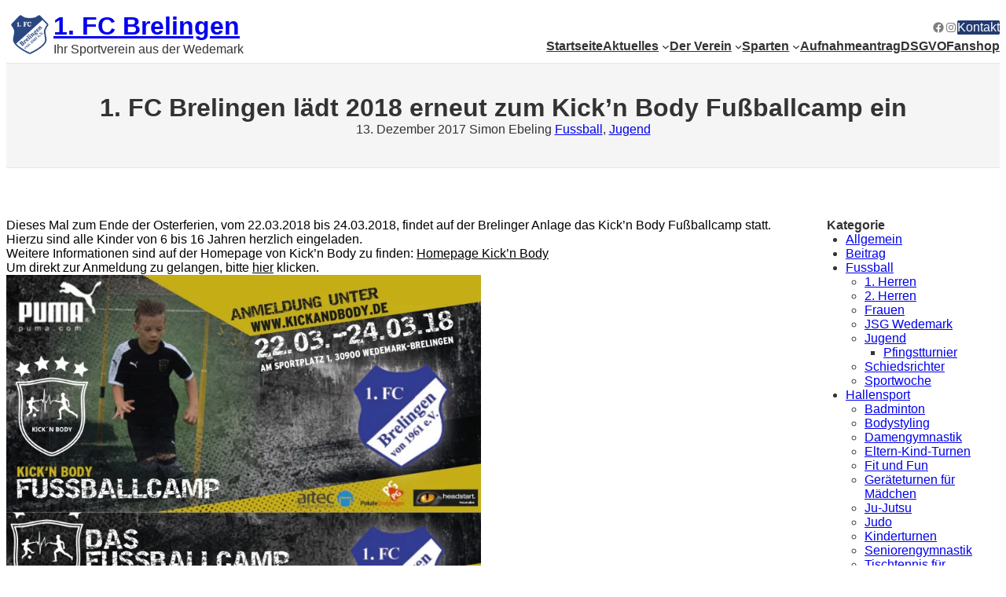

--- FILE ---
content_type: text/html; charset=UTF-8
request_url: https://1fcbrelingen.de/1-fc-brelingen-laedt-erneut-zum-kickn-body-fussballcamp-ein/
body_size: 243585
content:
<!DOCTYPE html>
<html lang="de">
<head>
	<meta charset="UTF-8" />
	<meta name="viewport" content="width=device-width, initial-scale=1" />
<meta name='robots' content='max-image-preview:large' />
<title>1. FC Brelingen lädt 2018 erneut zum Kick&#8217;n Body Fußballcamp ein &#8211; 1. FC Brelingen</title>
<link rel='dns-prefetch' href='//secure.gravatar.com' />
<link rel='dns-prefetch' href='//stats.wp.com' />
<link rel='preconnect' href='//i0.wp.com' />
<link rel='preconnect' href='//c0.wp.com' />
<link rel="alternate" type="application/rss+xml" title="1. FC Brelingen &raquo; Feed" href="https://1fcbrelingen.de/feed/" />
<link rel="alternate" type="application/rss+xml" title="1. FC Brelingen &raquo; Kommentar-Feed" href="https://1fcbrelingen.de/comments/feed/" />
<link rel="alternate" type="application/rss+xml" title="1. FC Brelingen &raquo; 1. FC Brelingen lädt 2018 erneut zum Kick&#8217;n Body Fußballcamp ein-Kommentar-Feed" href="https://1fcbrelingen.de/1-fc-brelingen-laedt-erneut-zum-kickn-body-fussballcamp-ein/feed/" />
<link rel="alternate" title="oEmbed (JSON)" type="application/json+oembed" href="https://1fcbrelingen.de/wp-json/oembed/1.0/embed?url=https%3A%2F%2F1fcbrelingen.de%2F1-fc-brelingen-laedt-erneut-zum-kickn-body-fussballcamp-ein%2F" />
<link rel="alternate" title="oEmbed (XML)" type="text/xml+oembed" href="https://1fcbrelingen.de/wp-json/oembed/1.0/embed?url=https%3A%2F%2F1fcbrelingen.de%2F1-fc-brelingen-laedt-erneut-zum-kickn-body-fussballcamp-ein%2F&#038;format=xml" />
<style id='wp-img-auto-sizes-contain-inline-css'>
img:is([sizes=auto i],[sizes^="auto," i]){contain-intrinsic-size:3000px 1500px}
/*# sourceURL=wp-img-auto-sizes-contain-inline-css */
</style>
<style id='wp-block-site-logo-inline-css'>
.wp-block-site-logo{box-sizing:border-box;line-height:0}.wp-block-site-logo a{display:inline-block;line-height:0}.wp-block-site-logo.is-default-size img{height:auto;width:120px}.wp-block-site-logo img{height:auto;max-width:100%}.wp-block-site-logo a,.wp-block-site-logo img{border-radius:inherit}.wp-block-site-logo.aligncenter{margin-left:auto;margin-right:auto;text-align:center}:root :where(.wp-block-site-logo.is-style-rounded){border-radius:9999px}
/*# sourceURL=https://1fcbrelingen.de/wp-includes/blocks/site-logo/style.min.css */
</style>
<style id='wp-block-site-title-inline-css'>
.wp-block-site-title{box-sizing:border-box}.wp-block-site-title :where(a){color:inherit;font-family:inherit;font-size:inherit;font-style:inherit;font-weight:inherit;letter-spacing:inherit;line-height:inherit;text-decoration:inherit}
/*# sourceURL=https://1fcbrelingen.de/wp-includes/blocks/site-title/style.min.css */
</style>
<style id='wp-block-site-tagline-inline-css'>
.wp-block-site-tagline{box-sizing:border-box}
/*# sourceURL=https://1fcbrelingen.de/wp-includes/blocks/site-tagline/style.min.css */
</style>
<style id='wp-block-group-inline-css'>
.wp-block-group{box-sizing:border-box}:where(.wp-block-group.wp-block-group-is-layout-constrained){position:relative}
/*# sourceURL=https://1fcbrelingen.de/wp-includes/blocks/group/style.min.css */
</style>
<style id='wp-block-group-theme-inline-css'>
:where(.wp-block-group.has-background){padding:1.25em 2.375em}
/*# sourceURL=https://1fcbrelingen.de/wp-includes/blocks/group/theme.min.css */
</style>
<style id='wp-block-social-links-inline-css'>
.wp-block-social-links{background:none;box-sizing:border-box;margin-left:0;padding-left:0;padding-right:0;text-indent:0}.wp-block-social-links .wp-social-link a,.wp-block-social-links .wp-social-link a:hover{border-bottom:0;box-shadow:none;text-decoration:none}.wp-block-social-links .wp-social-link svg{height:1em;width:1em}.wp-block-social-links .wp-social-link span:not(.screen-reader-text){font-size:.65em;margin-left:.5em;margin-right:.5em}.wp-block-social-links.has-small-icon-size{font-size:16px}.wp-block-social-links,.wp-block-social-links.has-normal-icon-size{font-size:24px}.wp-block-social-links.has-large-icon-size{font-size:36px}.wp-block-social-links.has-huge-icon-size{font-size:48px}.wp-block-social-links.aligncenter{display:flex;justify-content:center}.wp-block-social-links.alignright{justify-content:flex-end}.wp-block-social-link{border-radius:9999px;display:block}@media not (prefers-reduced-motion){.wp-block-social-link{transition:transform .1s ease}}.wp-block-social-link{height:auto}.wp-block-social-link a{align-items:center;display:flex;line-height:0}.wp-block-social-link:hover{transform:scale(1.1)}.wp-block-social-links .wp-block-social-link.wp-social-link{display:inline-block;margin:0;padding:0}.wp-block-social-links .wp-block-social-link.wp-social-link .wp-block-social-link-anchor,.wp-block-social-links .wp-block-social-link.wp-social-link .wp-block-social-link-anchor svg,.wp-block-social-links .wp-block-social-link.wp-social-link .wp-block-social-link-anchor:active,.wp-block-social-links .wp-block-social-link.wp-social-link .wp-block-social-link-anchor:hover,.wp-block-social-links .wp-block-social-link.wp-social-link .wp-block-social-link-anchor:visited{color:currentColor;fill:currentColor}:where(.wp-block-social-links:not(.is-style-logos-only)) .wp-social-link{background-color:#f0f0f0;color:#444}:where(.wp-block-social-links:not(.is-style-logos-only)) .wp-social-link-amazon{background-color:#f90;color:#fff}:where(.wp-block-social-links:not(.is-style-logos-only)) .wp-social-link-bandcamp{background-color:#1ea0c3;color:#fff}:where(.wp-block-social-links:not(.is-style-logos-only)) .wp-social-link-behance{background-color:#0757fe;color:#fff}:where(.wp-block-social-links:not(.is-style-logos-only)) .wp-social-link-bluesky{background-color:#0a7aff;color:#fff}:where(.wp-block-social-links:not(.is-style-logos-only)) .wp-social-link-codepen{background-color:#1e1f26;color:#fff}:where(.wp-block-social-links:not(.is-style-logos-only)) .wp-social-link-deviantart{background-color:#02e49b;color:#fff}:where(.wp-block-social-links:not(.is-style-logos-only)) .wp-social-link-discord{background-color:#5865f2;color:#fff}:where(.wp-block-social-links:not(.is-style-logos-only)) .wp-social-link-dribbble{background-color:#e94c89;color:#fff}:where(.wp-block-social-links:not(.is-style-logos-only)) .wp-social-link-dropbox{background-color:#4280ff;color:#fff}:where(.wp-block-social-links:not(.is-style-logos-only)) .wp-social-link-etsy{background-color:#f45800;color:#fff}:where(.wp-block-social-links:not(.is-style-logos-only)) .wp-social-link-facebook{background-color:#0866ff;color:#fff}:where(.wp-block-social-links:not(.is-style-logos-only)) .wp-social-link-fivehundredpx{background-color:#000;color:#fff}:where(.wp-block-social-links:not(.is-style-logos-only)) .wp-social-link-flickr{background-color:#0461dd;color:#fff}:where(.wp-block-social-links:not(.is-style-logos-only)) .wp-social-link-foursquare{background-color:#e65678;color:#fff}:where(.wp-block-social-links:not(.is-style-logos-only)) .wp-social-link-github{background-color:#24292d;color:#fff}:where(.wp-block-social-links:not(.is-style-logos-only)) .wp-social-link-goodreads{background-color:#eceadd;color:#382110}:where(.wp-block-social-links:not(.is-style-logos-only)) .wp-social-link-google{background-color:#ea4434;color:#fff}:where(.wp-block-social-links:not(.is-style-logos-only)) .wp-social-link-gravatar{background-color:#1d4fc4;color:#fff}:where(.wp-block-social-links:not(.is-style-logos-only)) .wp-social-link-instagram{background-color:#f00075;color:#fff}:where(.wp-block-social-links:not(.is-style-logos-only)) .wp-social-link-lastfm{background-color:#e21b24;color:#fff}:where(.wp-block-social-links:not(.is-style-logos-only)) .wp-social-link-linkedin{background-color:#0d66c2;color:#fff}:where(.wp-block-social-links:not(.is-style-logos-only)) .wp-social-link-mastodon{background-color:#3288d4;color:#fff}:where(.wp-block-social-links:not(.is-style-logos-only)) .wp-social-link-medium{background-color:#000;color:#fff}:where(.wp-block-social-links:not(.is-style-logos-only)) .wp-social-link-meetup{background-color:#f6405f;color:#fff}:where(.wp-block-social-links:not(.is-style-logos-only)) .wp-social-link-patreon{background-color:#000;color:#fff}:where(.wp-block-social-links:not(.is-style-logos-only)) .wp-social-link-pinterest{background-color:#e60122;color:#fff}:where(.wp-block-social-links:not(.is-style-logos-only)) .wp-social-link-pocket{background-color:#ef4155;color:#fff}:where(.wp-block-social-links:not(.is-style-logos-only)) .wp-social-link-reddit{background-color:#ff4500;color:#fff}:where(.wp-block-social-links:not(.is-style-logos-only)) .wp-social-link-skype{background-color:#0478d7;color:#fff}:where(.wp-block-social-links:not(.is-style-logos-only)) .wp-social-link-snapchat{background-color:#fefc00;color:#fff;stroke:#000}:where(.wp-block-social-links:not(.is-style-logos-only)) .wp-social-link-soundcloud{background-color:#ff5600;color:#fff}:where(.wp-block-social-links:not(.is-style-logos-only)) .wp-social-link-spotify{background-color:#1bd760;color:#fff}:where(.wp-block-social-links:not(.is-style-logos-only)) .wp-social-link-telegram{background-color:#2aabee;color:#fff}:where(.wp-block-social-links:not(.is-style-logos-only)) .wp-social-link-threads{background-color:#000;color:#fff}:where(.wp-block-social-links:not(.is-style-logos-only)) .wp-social-link-tiktok{background-color:#000;color:#fff}:where(.wp-block-social-links:not(.is-style-logos-only)) .wp-social-link-tumblr{background-color:#011835;color:#fff}:where(.wp-block-social-links:not(.is-style-logos-only)) .wp-social-link-twitch{background-color:#6440a4;color:#fff}:where(.wp-block-social-links:not(.is-style-logos-only)) .wp-social-link-twitter{background-color:#1da1f2;color:#fff}:where(.wp-block-social-links:not(.is-style-logos-only)) .wp-social-link-vimeo{background-color:#1eb7ea;color:#fff}:where(.wp-block-social-links:not(.is-style-logos-only)) .wp-social-link-vk{background-color:#4680c2;color:#fff}:where(.wp-block-social-links:not(.is-style-logos-only)) .wp-social-link-wordpress{background-color:#3499cd;color:#fff}:where(.wp-block-social-links:not(.is-style-logos-only)) .wp-social-link-whatsapp{background-color:#25d366;color:#fff}:where(.wp-block-social-links:not(.is-style-logos-only)) .wp-social-link-x{background-color:#000;color:#fff}:where(.wp-block-social-links:not(.is-style-logos-only)) .wp-social-link-yelp{background-color:#d32422;color:#fff}:where(.wp-block-social-links:not(.is-style-logos-only)) .wp-social-link-youtube{background-color:red;color:#fff}:where(.wp-block-social-links.is-style-logos-only) .wp-social-link{background:none}:where(.wp-block-social-links.is-style-logos-only) .wp-social-link svg{height:1.25em;width:1.25em}:where(.wp-block-social-links.is-style-logos-only) .wp-social-link-amazon{color:#f90}:where(.wp-block-social-links.is-style-logos-only) .wp-social-link-bandcamp{color:#1ea0c3}:where(.wp-block-social-links.is-style-logos-only) .wp-social-link-behance{color:#0757fe}:where(.wp-block-social-links.is-style-logos-only) .wp-social-link-bluesky{color:#0a7aff}:where(.wp-block-social-links.is-style-logos-only) .wp-social-link-codepen{color:#1e1f26}:where(.wp-block-social-links.is-style-logos-only) .wp-social-link-deviantart{color:#02e49b}:where(.wp-block-social-links.is-style-logos-only) .wp-social-link-discord{color:#5865f2}:where(.wp-block-social-links.is-style-logos-only) .wp-social-link-dribbble{color:#e94c89}:where(.wp-block-social-links.is-style-logos-only) .wp-social-link-dropbox{color:#4280ff}:where(.wp-block-social-links.is-style-logos-only) .wp-social-link-etsy{color:#f45800}:where(.wp-block-social-links.is-style-logos-only) .wp-social-link-facebook{color:#0866ff}:where(.wp-block-social-links.is-style-logos-only) .wp-social-link-fivehundredpx{color:#000}:where(.wp-block-social-links.is-style-logos-only) .wp-social-link-flickr{color:#0461dd}:where(.wp-block-social-links.is-style-logos-only) .wp-social-link-foursquare{color:#e65678}:where(.wp-block-social-links.is-style-logos-only) .wp-social-link-github{color:#24292d}:where(.wp-block-social-links.is-style-logos-only) .wp-social-link-goodreads{color:#382110}:where(.wp-block-social-links.is-style-logos-only) .wp-social-link-google{color:#ea4434}:where(.wp-block-social-links.is-style-logos-only) .wp-social-link-gravatar{color:#1d4fc4}:where(.wp-block-social-links.is-style-logos-only) .wp-social-link-instagram{color:#f00075}:where(.wp-block-social-links.is-style-logos-only) .wp-social-link-lastfm{color:#e21b24}:where(.wp-block-social-links.is-style-logos-only) .wp-social-link-linkedin{color:#0d66c2}:where(.wp-block-social-links.is-style-logos-only) .wp-social-link-mastodon{color:#3288d4}:where(.wp-block-social-links.is-style-logos-only) .wp-social-link-medium{color:#000}:where(.wp-block-social-links.is-style-logos-only) .wp-social-link-meetup{color:#f6405f}:where(.wp-block-social-links.is-style-logos-only) .wp-social-link-patreon{color:#000}:where(.wp-block-social-links.is-style-logos-only) .wp-social-link-pinterest{color:#e60122}:where(.wp-block-social-links.is-style-logos-only) .wp-social-link-pocket{color:#ef4155}:where(.wp-block-social-links.is-style-logos-only) .wp-social-link-reddit{color:#ff4500}:where(.wp-block-social-links.is-style-logos-only) .wp-social-link-skype{color:#0478d7}:where(.wp-block-social-links.is-style-logos-only) .wp-social-link-snapchat{color:#fff;stroke:#000}:where(.wp-block-social-links.is-style-logos-only) .wp-social-link-soundcloud{color:#ff5600}:where(.wp-block-social-links.is-style-logos-only) .wp-social-link-spotify{color:#1bd760}:where(.wp-block-social-links.is-style-logos-only) .wp-social-link-telegram{color:#2aabee}:where(.wp-block-social-links.is-style-logos-only) .wp-social-link-threads{color:#000}:where(.wp-block-social-links.is-style-logos-only) .wp-social-link-tiktok{color:#000}:where(.wp-block-social-links.is-style-logos-only) .wp-social-link-tumblr{color:#011835}:where(.wp-block-social-links.is-style-logos-only) .wp-social-link-twitch{color:#6440a4}:where(.wp-block-social-links.is-style-logos-only) .wp-social-link-twitter{color:#1da1f2}:where(.wp-block-social-links.is-style-logos-only) .wp-social-link-vimeo{color:#1eb7ea}:where(.wp-block-social-links.is-style-logos-only) .wp-social-link-vk{color:#4680c2}:where(.wp-block-social-links.is-style-logos-only) .wp-social-link-whatsapp{color:#25d366}:where(.wp-block-social-links.is-style-logos-only) .wp-social-link-wordpress{color:#3499cd}:where(.wp-block-social-links.is-style-logos-only) .wp-social-link-x{color:#000}:where(.wp-block-social-links.is-style-logos-only) .wp-social-link-yelp{color:#d32422}:where(.wp-block-social-links.is-style-logos-only) .wp-social-link-youtube{color:red}.wp-block-social-links.is-style-pill-shape .wp-social-link{width:auto}:root :where(.wp-block-social-links .wp-social-link a){padding:.25em}:root :where(.wp-block-social-links.is-style-logos-only .wp-social-link a){padding:0}:root :where(.wp-block-social-links.is-style-pill-shape .wp-social-link a){padding-left:.6666666667em;padding-right:.6666666667em}.wp-block-social-links:not(.has-icon-color):not(.has-icon-background-color) .wp-social-link-snapchat .wp-block-social-link-label{color:#000}
/*# sourceURL=https://1fcbrelingen.de/wp-includes/blocks/social-links/style.min.css */
</style>
<style id='wp-block-button-inline-css'>
.wp-block-button__link{align-content:center;box-sizing:border-box;cursor:pointer;display:inline-block;height:100%;text-align:center;word-break:break-word}.wp-block-button__link.aligncenter{text-align:center}.wp-block-button__link.alignright{text-align:right}:where(.wp-block-button__link){border-radius:9999px;box-shadow:none;padding:calc(.667em + 2px) calc(1.333em + 2px);text-decoration:none}.wp-block-button[style*=text-decoration] .wp-block-button__link{text-decoration:inherit}.wp-block-buttons>.wp-block-button.has-custom-width{max-width:none}.wp-block-buttons>.wp-block-button.has-custom-width .wp-block-button__link{width:100%}.wp-block-buttons>.wp-block-button.has-custom-font-size .wp-block-button__link{font-size:inherit}.wp-block-buttons>.wp-block-button.wp-block-button__width-25{width:calc(25% - var(--wp--style--block-gap, .5em)*.75)}.wp-block-buttons>.wp-block-button.wp-block-button__width-50{width:calc(50% - var(--wp--style--block-gap, .5em)*.5)}.wp-block-buttons>.wp-block-button.wp-block-button__width-75{width:calc(75% - var(--wp--style--block-gap, .5em)*.25)}.wp-block-buttons>.wp-block-button.wp-block-button__width-100{flex-basis:100%;width:100%}.wp-block-buttons.is-vertical>.wp-block-button.wp-block-button__width-25{width:25%}.wp-block-buttons.is-vertical>.wp-block-button.wp-block-button__width-50{width:50%}.wp-block-buttons.is-vertical>.wp-block-button.wp-block-button__width-75{width:75%}.wp-block-button.is-style-squared,.wp-block-button__link.wp-block-button.is-style-squared{border-radius:0}.wp-block-button.no-border-radius,.wp-block-button__link.no-border-radius{border-radius:0!important}:root :where(.wp-block-button .wp-block-button__link.is-style-outline),:root :where(.wp-block-button.is-style-outline>.wp-block-button__link){border:2px solid;padding:.667em 1.333em}:root :where(.wp-block-button .wp-block-button__link.is-style-outline:not(.has-text-color)),:root :where(.wp-block-button.is-style-outline>.wp-block-button__link:not(.has-text-color)){color:currentColor}:root :where(.wp-block-button .wp-block-button__link.is-style-outline:not(.has-background)),:root :where(.wp-block-button.is-style-outline>.wp-block-button__link:not(.has-background)){background-color:initial;background-image:none}
/*# sourceURL=https://1fcbrelingen.de/wp-includes/blocks/button/style.min.css */
</style>
<style id='wp-block-buttons-inline-css'>
.wp-block-buttons{box-sizing:border-box}.wp-block-buttons.is-vertical{flex-direction:column}.wp-block-buttons.is-vertical>.wp-block-button:last-child{margin-bottom:0}.wp-block-buttons>.wp-block-button{display:inline-block;margin:0}.wp-block-buttons.is-content-justification-left{justify-content:flex-start}.wp-block-buttons.is-content-justification-left.is-vertical{align-items:flex-start}.wp-block-buttons.is-content-justification-center{justify-content:center}.wp-block-buttons.is-content-justification-center.is-vertical{align-items:center}.wp-block-buttons.is-content-justification-right{justify-content:flex-end}.wp-block-buttons.is-content-justification-right.is-vertical{align-items:flex-end}.wp-block-buttons.is-content-justification-space-between{justify-content:space-between}.wp-block-buttons.aligncenter{text-align:center}.wp-block-buttons:not(.is-content-justification-space-between,.is-content-justification-right,.is-content-justification-left,.is-content-justification-center) .wp-block-button.aligncenter{margin-left:auto;margin-right:auto;width:100%}.wp-block-buttons[style*=text-decoration] .wp-block-button,.wp-block-buttons[style*=text-decoration] .wp-block-button__link{text-decoration:inherit}.wp-block-buttons.has-custom-font-size .wp-block-button__link{font-size:inherit}.wp-block-buttons .wp-block-button__link{width:100%}.wp-block-button.aligncenter{text-align:center}
/*# sourceURL=https://1fcbrelingen.de/wp-includes/blocks/buttons/style.min.css */
</style>
<style id='wp-block-navigation-link-inline-css'>
.wp-block-navigation .wp-block-navigation-item__label{overflow-wrap:break-word}.wp-block-navigation .wp-block-navigation-item__description{display:none}.link-ui-tools{outline:1px solid #f0f0f0;padding:8px}.link-ui-block-inserter{padding-top:8px}.link-ui-block-inserter__back{margin-left:8px;text-transform:uppercase}
/*# sourceURL=https://1fcbrelingen.de/wp-includes/blocks/navigation-link/style.min.css */
</style>
<link rel='stylesheet' id='wp-block-navigation-css' href='https://c0.wp.com/c/6.9/wp-includes/blocks/navigation/style.min.css' media='all' />
<style id='wp-block-separator-inline-css'>
@charset "UTF-8";.wp-block-separator{border:none;border-top:2px solid}:root :where(.wp-block-separator.is-style-dots){height:auto;line-height:1;text-align:center}:root :where(.wp-block-separator.is-style-dots):before{color:currentColor;content:"···";font-family:serif;font-size:1.5em;letter-spacing:2em;padding-left:2em}.wp-block-separator.is-style-dots{background:none!important;border:none!important}
/*# sourceURL=https://1fcbrelingen.de/wp-includes/blocks/separator/style.min.css */
</style>
<style id='wp-block-separator-theme-inline-css'>
.wp-block-separator.has-css-opacity{opacity:.4}.wp-block-separator{border:none;border-bottom:2px solid;margin-left:auto;margin-right:auto}.wp-block-separator.has-alpha-channel-opacity{opacity:1}.wp-block-separator:not(.is-style-wide):not(.is-style-dots){width:100px}.wp-block-separator.has-background:not(.is-style-dots){border-bottom:none;height:1px}.wp-block-separator.has-background:not(.is-style-wide):not(.is-style-dots){height:2px}
/*# sourceURL=https://1fcbrelingen.de/wp-includes/blocks/separator/theme.min.css */
</style>
<style id='wp-block-template-part-theme-inline-css'>
:root :where(.wp-block-template-part.has-background){margin-bottom:0;margin-top:0;padding:1.25em 2.375em}
/*# sourceURL=https://1fcbrelingen.de/wp-includes/blocks/template-part/theme.min.css */
</style>
<style id='wp-block-spacer-inline-css'>
.wp-block-spacer{clear:both}
/*# sourceURL=https://1fcbrelingen.de/wp-includes/blocks/spacer/style.min.css */
</style>
<style id='wp-block-post-title-inline-css'>
.wp-block-post-title{box-sizing:border-box;word-break:break-word}.wp-block-post-title :where(a){display:inline-block;font-family:inherit;font-size:inherit;font-style:inherit;font-weight:inherit;letter-spacing:inherit;line-height:inherit;text-decoration:inherit}
/*# sourceURL=https://1fcbrelingen.de/wp-includes/blocks/post-title/style.min.css */
</style>
<style id='wp-block-post-date-inline-css'>
.wp-block-post-date{box-sizing:border-box}
/*# sourceURL=https://1fcbrelingen.de/wp-includes/blocks/post-date/style.min.css */
</style>
<style id='wp-block-post-author-inline-css'>
.wp-block-post-author{box-sizing:border-box;display:flex;flex-wrap:wrap}.wp-block-post-author__byline{font-size:.5em;margin-bottom:0;margin-top:0;width:100%}.wp-block-post-author__avatar{margin-right:1em}.wp-block-post-author__bio{font-size:.7em;margin-bottom:.7em}.wp-block-post-author__content{flex-basis:0;flex-grow:1}.wp-block-post-author__name{margin:0}
/*# sourceURL=https://1fcbrelingen.de/wp-includes/blocks/post-author/style.min.css */
</style>
<style id='wp-block-post-terms-inline-css'>
.wp-block-post-terms{box-sizing:border-box}.wp-block-post-terms .wp-block-post-terms__separator{white-space:pre-wrap}
/*# sourceURL=https://1fcbrelingen.de/wp-includes/blocks/post-terms/style.min.css */
</style>
<link rel='stylesheet' id='wp-block-cover-css' href='https://c0.wp.com/c/6.9/wp-includes/blocks/cover/style.min.css' media='all' />
<style id='wp-block-post-content-inline-css'>
.wp-block-post-content{display:flow-root}
/*# sourceURL=https://1fcbrelingen.de/wp-includes/blocks/post-content/style.min.css */
</style>
<style id='wp-block-post-navigation-link-inline-css'>
.wp-block-post-navigation-link .wp-block-post-navigation-link__arrow-previous{display:inline-block;margin-right:1ch}.wp-block-post-navigation-link .wp-block-post-navigation-link__arrow-previous:not(.is-arrow-chevron){transform:scaleX(1)}.wp-block-post-navigation-link .wp-block-post-navigation-link__arrow-next{display:inline-block;margin-left:1ch}.wp-block-post-navigation-link .wp-block-post-navigation-link__arrow-next:not(.is-arrow-chevron){transform:scaleX(1)}.wp-block-post-navigation-link.has-text-align-left[style*="writing-mode: vertical-lr"],.wp-block-post-navigation-link.has-text-align-right[style*="writing-mode: vertical-rl"]{rotate:180deg}
/*# sourceURL=https://1fcbrelingen.de/wp-includes/blocks/post-navigation-link/style.min.css */
</style>
<style id='wp-block-post-comments-form-inline-css'>
:where(.wp-block-post-comments-form input:not([type=submit])),:where(.wp-block-post-comments-form textarea){border:1px solid #949494;font-family:inherit;font-size:1em}:where(.wp-block-post-comments-form input:where(:not([type=submit]):not([type=checkbox]))),:where(.wp-block-post-comments-form textarea){padding:calc(.667em + 2px)}.wp-block-post-comments-form{box-sizing:border-box}.wp-block-post-comments-form[style*=font-weight] :where(.comment-reply-title){font-weight:inherit}.wp-block-post-comments-form[style*=font-family] :where(.comment-reply-title){font-family:inherit}.wp-block-post-comments-form[class*=-font-size] :where(.comment-reply-title),.wp-block-post-comments-form[style*=font-size] :where(.comment-reply-title){font-size:inherit}.wp-block-post-comments-form[style*=line-height] :where(.comment-reply-title){line-height:inherit}.wp-block-post-comments-form[style*=font-style] :where(.comment-reply-title){font-style:inherit}.wp-block-post-comments-form[style*=letter-spacing] :where(.comment-reply-title){letter-spacing:inherit}.wp-block-post-comments-form :where(input[type=submit]){box-shadow:none;cursor:pointer;display:inline-block;overflow-wrap:break-word;text-align:center}.wp-block-post-comments-form .comment-form input:not([type=submit]):not([type=checkbox]):not([type=hidden]),.wp-block-post-comments-form .comment-form textarea{box-sizing:border-box;display:block;width:100%}.wp-block-post-comments-form .comment-form-author label,.wp-block-post-comments-form .comment-form-email label,.wp-block-post-comments-form .comment-form-url label{display:block;margin-bottom:.25em}.wp-block-post-comments-form .comment-form-cookies-consent{display:flex;gap:.25em}.wp-block-post-comments-form .comment-form-cookies-consent #wp-comment-cookies-consent{margin-top:.35em}.wp-block-post-comments-form .comment-reply-title{margin-bottom:0}.wp-block-post-comments-form .comment-reply-title :where(small){font-size:var(--wp--preset--font-size--medium,smaller);margin-left:.5em}
/*# sourceURL=https://1fcbrelingen.de/wp-includes/blocks/post-comments-form/style.min.css */
</style>
<style id='wp-block-comments-inline-css'>
.wp-block-post-comments{box-sizing:border-box}.wp-block-post-comments .alignleft{float:left}.wp-block-post-comments .alignright{float:right}.wp-block-post-comments .navigation:after{clear:both;content:"";display:table}.wp-block-post-comments .commentlist{clear:both;list-style:none;margin:0;padding:0}.wp-block-post-comments .commentlist .comment{min-height:2.25em;padding-left:3.25em}.wp-block-post-comments .commentlist .comment p{font-size:1em;line-height:1.8;margin:1em 0}.wp-block-post-comments .commentlist .children{list-style:none;margin:0;padding:0}.wp-block-post-comments .comment-author{line-height:1.5}.wp-block-post-comments .comment-author .avatar{border-radius:1.5em;display:block;float:left;height:2.5em;margin-right:.75em;margin-top:.5em;width:2.5em}.wp-block-post-comments .comment-author cite{font-style:normal}.wp-block-post-comments .comment-meta{font-size:.875em;line-height:1.5}.wp-block-post-comments .comment-meta b{font-weight:400}.wp-block-post-comments .comment-meta .comment-awaiting-moderation{display:block;margin-bottom:1em;margin-top:1em}.wp-block-post-comments .comment-body .commentmetadata{font-size:.875em}.wp-block-post-comments .comment-form-author label,.wp-block-post-comments .comment-form-comment label,.wp-block-post-comments .comment-form-email label,.wp-block-post-comments .comment-form-url label{display:block;margin-bottom:.25em}.wp-block-post-comments .comment-form input:not([type=submit]):not([type=checkbox]),.wp-block-post-comments .comment-form textarea{box-sizing:border-box;display:block;width:100%}.wp-block-post-comments .comment-form-cookies-consent{display:flex;gap:.25em}.wp-block-post-comments .comment-form-cookies-consent #wp-comment-cookies-consent{margin-top:.35em}.wp-block-post-comments .comment-reply-title{margin-bottom:0}.wp-block-post-comments .comment-reply-title :where(small){font-size:var(--wp--preset--font-size--medium,smaller);margin-left:.5em}.wp-block-post-comments .reply{font-size:.875em;margin-bottom:1.4em}.wp-block-post-comments input:not([type=submit]),.wp-block-post-comments textarea{border:1px solid #949494;font-family:inherit;font-size:1em}.wp-block-post-comments input:not([type=submit]):not([type=checkbox]),.wp-block-post-comments textarea{padding:calc(.667em + 2px)}:where(.wp-block-post-comments input[type=submit]){border:none}.wp-block-comments{box-sizing:border-box}
/*# sourceURL=https://1fcbrelingen.de/wp-includes/blocks/comments/style.min.css */
</style>
<style id='wp-block-heading-inline-css'>
h1:where(.wp-block-heading).has-background,h2:where(.wp-block-heading).has-background,h3:where(.wp-block-heading).has-background,h4:where(.wp-block-heading).has-background,h5:where(.wp-block-heading).has-background,h6:where(.wp-block-heading).has-background{padding:1.25em 2.375em}h1.has-text-align-left[style*=writing-mode]:where([style*=vertical-lr]),h1.has-text-align-right[style*=writing-mode]:where([style*=vertical-rl]),h2.has-text-align-left[style*=writing-mode]:where([style*=vertical-lr]),h2.has-text-align-right[style*=writing-mode]:where([style*=vertical-rl]),h3.has-text-align-left[style*=writing-mode]:where([style*=vertical-lr]),h3.has-text-align-right[style*=writing-mode]:where([style*=vertical-rl]),h4.has-text-align-left[style*=writing-mode]:where([style*=vertical-lr]),h4.has-text-align-right[style*=writing-mode]:where([style*=vertical-rl]),h5.has-text-align-left[style*=writing-mode]:where([style*=vertical-lr]),h5.has-text-align-right[style*=writing-mode]:where([style*=vertical-rl]),h6.has-text-align-left[style*=writing-mode]:where([style*=vertical-lr]),h6.has-text-align-right[style*=writing-mode]:where([style*=vertical-rl]){rotate:180deg}
/*# sourceURL=https://1fcbrelingen.de/wp-includes/blocks/heading/style.min.css */
</style>
<style id='wp-block-categories-inline-css'>
.wp-block-categories{box-sizing:border-box}.wp-block-categories.alignleft{margin-right:2em}.wp-block-categories.alignright{margin-left:2em}.wp-block-categories.wp-block-categories-dropdown.aligncenter{text-align:center}.wp-block-categories .wp-block-categories__label{display:block;width:100%}
/*# sourceURL=https://1fcbrelingen.de/wp-includes/blocks/categories/style.min.css */
</style>
<style id='wp-block-archives-inline-css'>
.wp-block-archives{box-sizing:border-box}.wp-block-archives-dropdown label{display:block}
/*# sourceURL=https://1fcbrelingen.de/wp-includes/blocks/archives/style.min.css */
</style>
<style id='wp-block-tag-cloud-inline-css'>
.wp-block-tag-cloud{box-sizing:border-box}.wp-block-tag-cloud.aligncenter{justify-content:center;text-align:center}.wp-block-tag-cloud a{display:inline-block;margin-right:5px}.wp-block-tag-cloud span{display:inline-block;margin-left:5px;text-decoration:none}:root :where(.wp-block-tag-cloud.is-style-outline){display:flex;flex-wrap:wrap;gap:1ch}:root :where(.wp-block-tag-cloud.is-style-outline a){border:1px solid;font-size:unset!important;margin-right:0;padding:1ch 2ch;text-decoration:none!important}
/*# sourceURL=https://1fcbrelingen.de/wp-includes/blocks/tag-cloud/style.min.css */
</style>
<style id='wp-block-columns-inline-css'>
.wp-block-columns{box-sizing:border-box;display:flex;flex-wrap:wrap!important}@media (min-width:782px){.wp-block-columns{flex-wrap:nowrap!important}}.wp-block-columns{align-items:normal!important}.wp-block-columns.are-vertically-aligned-top{align-items:flex-start}.wp-block-columns.are-vertically-aligned-center{align-items:center}.wp-block-columns.are-vertically-aligned-bottom{align-items:flex-end}@media (max-width:781px){.wp-block-columns:not(.is-not-stacked-on-mobile)>.wp-block-column{flex-basis:100%!important}}@media (min-width:782px){.wp-block-columns:not(.is-not-stacked-on-mobile)>.wp-block-column{flex-basis:0;flex-grow:1}.wp-block-columns:not(.is-not-stacked-on-mobile)>.wp-block-column[style*=flex-basis]{flex-grow:0}}.wp-block-columns.is-not-stacked-on-mobile{flex-wrap:nowrap!important}.wp-block-columns.is-not-stacked-on-mobile>.wp-block-column{flex-basis:0;flex-grow:1}.wp-block-columns.is-not-stacked-on-mobile>.wp-block-column[style*=flex-basis]{flex-grow:0}:where(.wp-block-columns){margin-bottom:1.75em}:where(.wp-block-columns.has-background){padding:1.25em 2.375em}.wp-block-column{flex-grow:1;min-width:0;overflow-wrap:break-word;word-break:break-word}.wp-block-column.is-vertically-aligned-top{align-self:flex-start}.wp-block-column.is-vertically-aligned-center{align-self:center}.wp-block-column.is-vertically-aligned-bottom{align-self:flex-end}.wp-block-column.is-vertically-aligned-stretch{align-self:stretch}.wp-block-column.is-vertically-aligned-bottom,.wp-block-column.is-vertically-aligned-center,.wp-block-column.is-vertically-aligned-top{width:100%}
/*# sourceURL=https://1fcbrelingen.de/wp-includes/blocks/columns/style.min.css */
</style>
<style id='wp-block-image-inline-css'>
.wp-block-image>a,.wp-block-image>figure>a{display:inline-block}.wp-block-image img{box-sizing:border-box;height:auto;max-width:100%;vertical-align:bottom}@media not (prefers-reduced-motion){.wp-block-image img.hide{visibility:hidden}.wp-block-image img.show{animation:show-content-image .4s}}.wp-block-image[style*=border-radius] img,.wp-block-image[style*=border-radius]>a{border-radius:inherit}.wp-block-image.has-custom-border img{box-sizing:border-box}.wp-block-image.aligncenter{text-align:center}.wp-block-image.alignfull>a,.wp-block-image.alignwide>a{width:100%}.wp-block-image.alignfull img,.wp-block-image.alignwide img{height:auto;width:100%}.wp-block-image .aligncenter,.wp-block-image .alignleft,.wp-block-image .alignright,.wp-block-image.aligncenter,.wp-block-image.alignleft,.wp-block-image.alignright{display:table}.wp-block-image .aligncenter>figcaption,.wp-block-image .alignleft>figcaption,.wp-block-image .alignright>figcaption,.wp-block-image.aligncenter>figcaption,.wp-block-image.alignleft>figcaption,.wp-block-image.alignright>figcaption{caption-side:bottom;display:table-caption}.wp-block-image .alignleft{float:left;margin:.5em 1em .5em 0}.wp-block-image .alignright{float:right;margin:.5em 0 .5em 1em}.wp-block-image .aligncenter{margin-left:auto;margin-right:auto}.wp-block-image :where(figcaption){margin-bottom:1em;margin-top:.5em}.wp-block-image.is-style-circle-mask img{border-radius:9999px}@supports ((-webkit-mask-image:none) or (mask-image:none)) or (-webkit-mask-image:none){.wp-block-image.is-style-circle-mask img{border-radius:0;-webkit-mask-image:url('data:image/svg+xml;utf8,<svg viewBox="0 0 100 100" xmlns="http://www.w3.org/2000/svg"><circle cx="50" cy="50" r="50"/></svg>');mask-image:url('data:image/svg+xml;utf8,<svg viewBox="0 0 100 100" xmlns="http://www.w3.org/2000/svg"><circle cx="50" cy="50" r="50"/></svg>');mask-mode:alpha;-webkit-mask-position:center;mask-position:center;-webkit-mask-repeat:no-repeat;mask-repeat:no-repeat;-webkit-mask-size:contain;mask-size:contain}}:root :where(.wp-block-image.is-style-rounded img,.wp-block-image .is-style-rounded img){border-radius:9999px}.wp-block-image figure{margin:0}.wp-lightbox-container{display:flex;flex-direction:column;position:relative}.wp-lightbox-container img{cursor:zoom-in}.wp-lightbox-container img:hover+button{opacity:1}.wp-lightbox-container button{align-items:center;backdrop-filter:blur(16px) saturate(180%);background-color:#5a5a5a40;border:none;border-radius:4px;cursor:zoom-in;display:flex;height:20px;justify-content:center;opacity:0;padding:0;position:absolute;right:16px;text-align:center;top:16px;width:20px;z-index:100}@media not (prefers-reduced-motion){.wp-lightbox-container button{transition:opacity .2s ease}}.wp-lightbox-container button:focus-visible{outline:3px auto #5a5a5a40;outline:3px auto -webkit-focus-ring-color;outline-offset:3px}.wp-lightbox-container button:hover{cursor:pointer;opacity:1}.wp-lightbox-container button:focus{opacity:1}.wp-lightbox-container button:focus,.wp-lightbox-container button:hover,.wp-lightbox-container button:not(:hover):not(:active):not(.has-background){background-color:#5a5a5a40;border:none}.wp-lightbox-overlay{box-sizing:border-box;cursor:zoom-out;height:100vh;left:0;overflow:hidden;position:fixed;top:0;visibility:hidden;width:100%;z-index:100000}.wp-lightbox-overlay .close-button{align-items:center;cursor:pointer;display:flex;justify-content:center;min-height:40px;min-width:40px;padding:0;position:absolute;right:calc(env(safe-area-inset-right) + 16px);top:calc(env(safe-area-inset-top) + 16px);z-index:5000000}.wp-lightbox-overlay .close-button:focus,.wp-lightbox-overlay .close-button:hover,.wp-lightbox-overlay .close-button:not(:hover):not(:active):not(.has-background){background:none;border:none}.wp-lightbox-overlay .lightbox-image-container{height:var(--wp--lightbox-container-height);left:50%;overflow:hidden;position:absolute;top:50%;transform:translate(-50%,-50%);transform-origin:top left;width:var(--wp--lightbox-container-width);z-index:9999999999}.wp-lightbox-overlay .wp-block-image{align-items:center;box-sizing:border-box;display:flex;height:100%;justify-content:center;margin:0;position:relative;transform-origin:0 0;width:100%;z-index:3000000}.wp-lightbox-overlay .wp-block-image img{height:var(--wp--lightbox-image-height);min-height:var(--wp--lightbox-image-height);min-width:var(--wp--lightbox-image-width);width:var(--wp--lightbox-image-width)}.wp-lightbox-overlay .wp-block-image figcaption{display:none}.wp-lightbox-overlay button{background:none;border:none}.wp-lightbox-overlay .scrim{background-color:#fff;height:100%;opacity:.9;position:absolute;width:100%;z-index:2000000}.wp-lightbox-overlay.active{visibility:visible}@media not (prefers-reduced-motion){.wp-lightbox-overlay.active{animation:turn-on-visibility .25s both}.wp-lightbox-overlay.active img{animation:turn-on-visibility .35s both}.wp-lightbox-overlay.show-closing-animation:not(.active){animation:turn-off-visibility .35s both}.wp-lightbox-overlay.show-closing-animation:not(.active) img{animation:turn-off-visibility .25s both}.wp-lightbox-overlay.zoom.active{animation:none;opacity:1;visibility:visible}.wp-lightbox-overlay.zoom.active .lightbox-image-container{animation:lightbox-zoom-in .4s}.wp-lightbox-overlay.zoom.active .lightbox-image-container img{animation:none}.wp-lightbox-overlay.zoom.active .scrim{animation:turn-on-visibility .4s forwards}.wp-lightbox-overlay.zoom.show-closing-animation:not(.active){animation:none}.wp-lightbox-overlay.zoom.show-closing-animation:not(.active) .lightbox-image-container{animation:lightbox-zoom-out .4s}.wp-lightbox-overlay.zoom.show-closing-animation:not(.active) .lightbox-image-container img{animation:none}.wp-lightbox-overlay.zoom.show-closing-animation:not(.active) .scrim{animation:turn-off-visibility .4s forwards}}@keyframes show-content-image{0%{visibility:hidden}99%{visibility:hidden}to{visibility:visible}}@keyframes turn-on-visibility{0%{opacity:0}to{opacity:1}}@keyframes turn-off-visibility{0%{opacity:1;visibility:visible}99%{opacity:0;visibility:visible}to{opacity:0;visibility:hidden}}@keyframes lightbox-zoom-in{0%{transform:translate(calc((-100vw + var(--wp--lightbox-scrollbar-width))/2 + var(--wp--lightbox-initial-left-position)),calc(-50vh + var(--wp--lightbox-initial-top-position))) scale(var(--wp--lightbox-scale))}to{transform:translate(-50%,-50%) scale(1)}}@keyframes lightbox-zoom-out{0%{transform:translate(-50%,-50%) scale(1);visibility:visible}99%{visibility:visible}to{transform:translate(calc((-100vw + var(--wp--lightbox-scrollbar-width))/2 + var(--wp--lightbox-initial-left-position)),calc(-50vh + var(--wp--lightbox-initial-top-position))) scale(var(--wp--lightbox-scale));visibility:hidden}}
/*# sourceURL=https://1fcbrelingen.de/wp-includes/blocks/image/style.min.css */
</style>
<style id='wp-block-image-theme-inline-css'>
:root :where(.wp-block-image figcaption){color:#555;font-size:13px;text-align:center}.is-dark-theme :root :where(.wp-block-image figcaption){color:#ffffffa6}.wp-block-image{margin:0 0 1em}
/*# sourceURL=https://1fcbrelingen.de/wp-includes/blocks/image/theme.min.css */
</style>
<style id='wp-block-paragraph-inline-css'>
.is-small-text{font-size:.875em}.is-regular-text{font-size:1em}.is-large-text{font-size:2.25em}.is-larger-text{font-size:3em}.has-drop-cap:not(:focus):first-letter{float:left;font-size:8.4em;font-style:normal;font-weight:100;line-height:.68;margin:.05em .1em 0 0;text-transform:uppercase}body.rtl .has-drop-cap:not(:focus):first-letter{float:none;margin-left:.1em}p.has-drop-cap.has-background{overflow:hidden}:root :where(p.has-background){padding:1.25em 2.375em}:where(p.has-text-color:not(.has-link-color)) a{color:inherit}p.has-text-align-left[style*="writing-mode:vertical-lr"],p.has-text-align-right[style*="writing-mode:vertical-rl"]{rotate:180deg}
/*# sourceURL=https://1fcbrelingen.de/wp-includes/blocks/paragraph/style.min.css */
</style>
<style id='wp-block-post-template-inline-css'>
.wp-block-post-template{box-sizing:border-box;list-style:none;margin-bottom:0;margin-top:0;max-width:100%;padding:0}.wp-block-post-template.is-flex-container{display:flex;flex-direction:row;flex-wrap:wrap;gap:1.25em}.wp-block-post-template.is-flex-container>li{margin:0;width:100%}@media (min-width:600px){.wp-block-post-template.is-flex-container.is-flex-container.columns-2>li{width:calc(50% - .625em)}.wp-block-post-template.is-flex-container.is-flex-container.columns-3>li{width:calc(33.33333% - .83333em)}.wp-block-post-template.is-flex-container.is-flex-container.columns-4>li{width:calc(25% - .9375em)}.wp-block-post-template.is-flex-container.is-flex-container.columns-5>li{width:calc(20% - 1em)}.wp-block-post-template.is-flex-container.is-flex-container.columns-6>li{width:calc(16.66667% - 1.04167em)}}@media (max-width:600px){.wp-block-post-template-is-layout-grid.wp-block-post-template-is-layout-grid.wp-block-post-template-is-layout-grid.wp-block-post-template-is-layout-grid{grid-template-columns:1fr}}.wp-block-post-template-is-layout-constrained>li>.alignright,.wp-block-post-template-is-layout-flow>li>.alignright{float:right;margin-inline-end:0;margin-inline-start:2em}.wp-block-post-template-is-layout-constrained>li>.alignleft,.wp-block-post-template-is-layout-flow>li>.alignleft{float:left;margin-inline-end:2em;margin-inline-start:0}.wp-block-post-template-is-layout-constrained>li>.aligncenter,.wp-block-post-template-is-layout-flow>li>.aligncenter{margin-inline-end:auto;margin-inline-start:auto}
/*# sourceURL=https://1fcbrelingen.de/wp-includes/blocks/post-template/style.min.css */
</style>
<link rel='stylesheet' id='mec-select2-style-css' href='https://1fcbrelingen.de/wp-content/plugins/modern-events-calendar-lite/assets/packages/select2/select2.min.css?ver=6.5.3' media='all' />
<link rel='stylesheet' id='mec-font-icons-css' href='https://1fcbrelingen.de/wp-content/plugins/modern-events-calendar-lite/assets/css/iconfonts.css?ver=6.9' media='all' />
<link rel='stylesheet' id='mec-frontend-style-css' href='https://1fcbrelingen.de/wp-content/plugins/modern-events-calendar-lite/assets/css/frontend.min.css?ver=6.5.3' media='all' />
<link rel='stylesheet' id='mec-tooltip-style-css' href='https://1fcbrelingen.de/wp-content/plugins/modern-events-calendar-lite/assets/packages/tooltip/tooltip.css?ver=6.9' media='all' />
<link rel='stylesheet' id='mec-tooltip-shadow-style-css' href='https://1fcbrelingen.de/wp-content/plugins/modern-events-calendar-lite/assets/packages/tooltip/tooltipster-sideTip-shadow.min.css?ver=6.9' media='all' />
<link rel='stylesheet' id='featherlight-css' href='https://1fcbrelingen.de/wp-content/plugins/modern-events-calendar-lite/assets/packages/featherlight/featherlight.css?ver=6.9' media='all' />
<link rel='stylesheet' id='mec-lity-style-css' href='https://1fcbrelingen.de/wp-content/plugins/modern-events-calendar-lite/assets/packages/lity/lity.min.css?ver=6.9' media='all' />
<link rel='stylesheet' id='mec-general-calendar-style-css' href='https://1fcbrelingen.de/wp-content/plugins/modern-events-calendar-lite/assets/css/mec-general-calendar.css?ver=6.9' media='all' />
<link rel='stylesheet' id='sbr_styles-css' href='https://1fcbrelingen.de/wp-content/plugins/reviews-feed/assets/css/sbr-styles.min.css?ver=2.1.1' media='all' />
<style id='wp-emoji-styles-inline-css'>

	img.wp-smiley, img.emoji {
		display: inline !important;
		border: none !important;
		box-shadow: none !important;
		height: 1em !important;
		width: 1em !important;
		margin: 0 0.07em !important;
		vertical-align: -0.1em !important;
		background: none !important;
		padding: 0 !important;
	}
/*# sourceURL=wp-emoji-styles-inline-css */
</style>
<style id='wp-block-library-inline-css'>
:root{--wp-block-synced-color:#7a00df;--wp-block-synced-color--rgb:122,0,223;--wp-bound-block-color:var(--wp-block-synced-color);--wp-editor-canvas-background:#ddd;--wp-admin-theme-color:#007cba;--wp-admin-theme-color--rgb:0,124,186;--wp-admin-theme-color-darker-10:#006ba1;--wp-admin-theme-color-darker-10--rgb:0,107,160.5;--wp-admin-theme-color-darker-20:#005a87;--wp-admin-theme-color-darker-20--rgb:0,90,135;--wp-admin-border-width-focus:2px}@media (min-resolution:192dpi){:root{--wp-admin-border-width-focus:1.5px}}.wp-element-button{cursor:pointer}:root .has-very-light-gray-background-color{background-color:#eee}:root .has-very-dark-gray-background-color{background-color:#313131}:root .has-very-light-gray-color{color:#eee}:root .has-very-dark-gray-color{color:#313131}:root .has-vivid-green-cyan-to-vivid-cyan-blue-gradient-background{background:linear-gradient(135deg,#00d084,#0693e3)}:root .has-purple-crush-gradient-background{background:linear-gradient(135deg,#34e2e4,#4721fb 50%,#ab1dfe)}:root .has-hazy-dawn-gradient-background{background:linear-gradient(135deg,#faaca8,#dad0ec)}:root .has-subdued-olive-gradient-background{background:linear-gradient(135deg,#fafae1,#67a671)}:root .has-atomic-cream-gradient-background{background:linear-gradient(135deg,#fdd79a,#004a59)}:root .has-nightshade-gradient-background{background:linear-gradient(135deg,#330968,#31cdcf)}:root .has-midnight-gradient-background{background:linear-gradient(135deg,#020381,#2874fc)}:root{--wp--preset--font-size--normal:16px;--wp--preset--font-size--huge:42px}.has-regular-font-size{font-size:1em}.has-larger-font-size{font-size:2.625em}.has-normal-font-size{font-size:var(--wp--preset--font-size--normal)}.has-huge-font-size{font-size:var(--wp--preset--font-size--huge)}.has-text-align-center{text-align:center}.has-text-align-left{text-align:left}.has-text-align-right{text-align:right}.has-fit-text{white-space:nowrap!important}#end-resizable-editor-section{display:none}.aligncenter{clear:both}.items-justified-left{justify-content:flex-start}.items-justified-center{justify-content:center}.items-justified-right{justify-content:flex-end}.items-justified-space-between{justify-content:space-between}.screen-reader-text{border:0;clip-path:inset(50%);height:1px;margin:-1px;overflow:hidden;padding:0;position:absolute;width:1px;word-wrap:normal!important}.screen-reader-text:focus{background-color:#ddd;clip-path:none;color:#444;display:block;font-size:1em;height:auto;left:5px;line-height:normal;padding:15px 23px 14px;text-decoration:none;top:5px;width:auto;z-index:100000}html :where(.has-border-color){border-style:solid}html :where([style*=border-top-color]){border-top-style:solid}html :where([style*=border-right-color]){border-right-style:solid}html :where([style*=border-bottom-color]){border-bottom-style:solid}html :where([style*=border-left-color]){border-left-style:solid}html :where([style*=border-width]){border-style:solid}html :where([style*=border-top-width]){border-top-style:solid}html :where([style*=border-right-width]){border-right-style:solid}html :where([style*=border-bottom-width]){border-bottom-style:solid}html :where([style*=border-left-width]){border-left-style:solid}html :where(img[class*=wp-image-]){height:auto;max-width:100%}:where(figure){margin:0 0 1em}html :where(.is-position-sticky){--wp-admin--admin-bar--position-offset:var(--wp-admin--admin-bar--height,0px)}@media screen and (max-width:600px){html :where(.is-position-sticky){--wp-admin--admin-bar--position-offset:0px}}
/*# sourceURL=/wp-includes/css/dist/block-library/common.min.css */
</style>
<style id='global-styles-inline-css'>
:root{--wp--preset--aspect-ratio--square: 1;--wp--preset--aspect-ratio--4-3: 4/3;--wp--preset--aspect-ratio--3-4: 3/4;--wp--preset--aspect-ratio--3-2: 3/2;--wp--preset--aspect-ratio--2-3: 2/3;--wp--preset--aspect-ratio--16-9: 16/9;--wp--preset--aspect-ratio--9-16: 9/16;--wp--preset--color--black: #000000;--wp--preset--color--cyan-bluish-gray: #abb8c3;--wp--preset--color--white: #ffffff;--wp--preset--color--pale-pink: #f78da7;--wp--preset--color--vivid-red: #cf2e2e;--wp--preset--color--luminous-vivid-orange: #ff6900;--wp--preset--color--luminous-vivid-amber: #fcb900;--wp--preset--color--light-green-cyan: #7bdcb5;--wp--preset--color--vivid-green-cyan: #00d084;--wp--preset--color--pale-cyan-blue: #8ed1fc;--wp--preset--color--vivid-cyan-blue: #0693e3;--wp--preset--color--vivid-purple: #9b51e0;--wp--preset--color--primary: #233A73;--wp--preset--color--primary-hover: #1c45ab;--wp--preset--color--bg-primary: #fff;--wp--preset--color--bg-secondary: #f5f5f5;--wp--preset--color--text-normal: #333;--wp--preset--color--text-secondary: rgba(0,0,0,0.5);--wp--preset--color--border-normal: rgba( 0,0,0,0.1 );--wp--preset--color--danger: #C00000;--wp--preset--color--bg-dark: #222;--wp--preset--color--text-normal-darkbg: rgba( 255,255,255,0.7 );--wp--preset--color--text-secondary-darkbg: rgba( 255,255,255,0.6 );--wp--preset--color--border-normal-darkbg: rgba( 255,255,255,0.1 );--wp--preset--color--complementary: #715B23;--wp--preset--gradient--vivid-cyan-blue-to-vivid-purple: linear-gradient(135deg,rgb(6,147,227) 0%,rgb(155,81,224) 100%);--wp--preset--gradient--light-green-cyan-to-vivid-green-cyan: linear-gradient(135deg,rgb(122,220,180) 0%,rgb(0,208,130) 100%);--wp--preset--gradient--luminous-vivid-amber-to-luminous-vivid-orange: linear-gradient(135deg,rgb(252,185,0) 0%,rgb(255,105,0) 100%);--wp--preset--gradient--luminous-vivid-orange-to-vivid-red: linear-gradient(135deg,rgb(255,105,0) 0%,rgb(207,46,46) 100%);--wp--preset--gradient--very-light-gray-to-cyan-bluish-gray: linear-gradient(135deg,rgb(238,238,238) 0%,rgb(169,184,195) 100%);--wp--preset--gradient--cool-to-warm-spectrum: linear-gradient(135deg,rgb(74,234,220) 0%,rgb(151,120,209) 20%,rgb(207,42,186) 40%,rgb(238,44,130) 60%,rgb(251,105,98) 80%,rgb(254,248,76) 100%);--wp--preset--gradient--blush-light-purple: linear-gradient(135deg,rgb(255,206,236) 0%,rgb(152,150,240) 100%);--wp--preset--gradient--blush-bordeaux: linear-gradient(135deg,rgb(254,205,165) 0%,rgb(254,45,45) 50%,rgb(107,0,62) 100%);--wp--preset--gradient--luminous-dusk: linear-gradient(135deg,rgb(255,203,112) 0%,rgb(199,81,192) 50%,rgb(65,88,208) 100%);--wp--preset--gradient--pale-ocean: linear-gradient(135deg,rgb(255,245,203) 0%,rgb(182,227,212) 50%,rgb(51,167,181) 100%);--wp--preset--gradient--electric-grass: linear-gradient(135deg,rgb(202,248,128) 0%,rgb(113,206,126) 100%);--wp--preset--gradient--midnight: linear-gradient(135deg,rgb(2,3,129) 0%,rgb(40,116,252) 100%);--wp--preset--font-size--small: clamp(12.56px, calc( 12.56px + (100svw - 360px) * ( (13.91 - 12.56) / (1200 - 360)) ), 13.91px);--wp--preset--font-size--medium: clamp(14px, calc( 14px + (100svw - 360px) * ( (16 - 14) / (1200 - 360)) ), 16px);--wp--preset--font-size--large: clamp(16.10px, calc( 16.10px + (100svw - 360px) * ( (18.4 - 16.10) / (1200 - 360)) ), 18.4px);--wp--preset--font-size--x-large: clamp(18.52px, calc( 18.52px + (100svw - 360px) * ( (21.16 - 18.52) / (1200 - 360)) ), 21.16px);--wp--preset--font-size--tiny: 10px;--wp--preset--font-size--x-small: clamp(11px, calc(11px + (100svw - 360px) * ( (12 - 11) / (1200 - 360)) ), 12px);--wp--preset--font-size--xx-large: clamp(21.29px, calc( 21.29px + (100svw - 360px) * ( (24.33 - 21.29) / (1200 - 360)) ), 24.33px);--wp--preset--font-size--xxx-large: clamp(24.49px, calc( 24.49px + (100svw - 360px) * ( (27.98 - 24.49) / (1200 - 360)) ), 27.98px);--wp--preset--font-size--huge: clamp(28.16px, calc( 28.16px + (100svw - 360px) * ( (32.18 - 28.16) / (1200 - 360)) ), 32.18px);--wp--preset--font-size--x-huge: clamp(32.38px, calc( 32.38px + (100svw - 360px) * ( (37.24 - 32.38) / (1200 - 360)) ), 37.24px);--wp--preset--font-size--xx-huge: clamp(37.24px, calc( 37.24px + (100svw - 360px) * ( (42.56 - 37.24) / (1200 - 360)) ), 42.56px);--wp--preset--font-size--xxx-huge: clamp(42.83px, calc( 42.83px + (100svw - 360px) * ( (48.94 - 42.83) / (1200 - 360)) ), 48.94px);--wp--preset--font-family--system-font: "ヒラギノ角ゴ ProN", "Hiragino Kaku Gothic ProN", "メイリオ", Meiryo, sans-serif;--wp--preset--font-family--system-font-serif: "Yu Mincho", "Hiragino Mincho ProN", "Hiragino Mincho Pro", "MS PMincho", "MS Mincho", serif;--wp--preset--font-family--source-serif-pro: "Source Serif Pro", serif;--wp--preset--spacing--20: 0.44rem;--wp--preset--spacing--30: var(--wp--custom--spacing--xx-small);--wp--preset--spacing--40: var(--wp--custom--spacing--x-small);--wp--preset--spacing--50: var(--wp--custom--spacing--small);--wp--preset--spacing--60: var(--wp--custom--spacing--medium);--wp--preset--spacing--70: var(--wp--custom--spacing--large);--wp--preset--spacing--80: var(--wp--custom--spacing--x-large);--wp--preset--spacing--90: var(--wp--custom--spacing--xx-large);--wp--preset--shadow--natural: 6px 6px 9px rgba(0, 0, 0, 0.2);--wp--preset--shadow--deep: 12px 12px 50px rgba(0, 0, 0, 0.4);--wp--preset--shadow--sharp: 6px 6px 0px rgba(0, 0, 0, 0.2);--wp--preset--shadow--outlined: 6px 6px 0px -3px rgb(255, 255, 255), 6px 6px rgb(0, 0, 0);--wp--preset--shadow--crisp: 6px 6px 0px rgb(0, 0, 0);--wp--custom--width--wrapper: 100dvw;--wp--custom--width--content: min( var(--wp--style--global--content-size), 90vw );--wp--custom--width--wide: min( var(--wp--style--global--wide-size), 95vw );--wp--custom--width--sidebar: 220px;--wp--custom--layout--sidebar: 220px;--wp--custom--radius--button: 0.1rem;--wp--custom--spacing--xx-small: 0.375rem;--wp--custom--spacing--x-small: 0.75rem;--wp--custom--spacing--small: 1.5rem;--wp--custom--spacing--medium: 2.4rem;--wp--custom--spacing--large: 4rem;--wp--custom--spacing--x-large: 6rem;--wp--custom--spacing--xx-large: 9rem;--wp--custom--spacing--editor-padding: 2rem;--wp--custom--spacing--button-sm: 0.3em 1em;--wp--custom--spacing--menu-indent: 0.875rem;--wp--custom--typography--line-height--normal: 1.75;--wp--custom--typography--line-height--heading: 1.5;}:root { --wp--style--global--content-size: 1100px;--wp--style--global--wide-size: calc( var(--wp--style--global--content-size) + ( 100vw - var(--wp--style--global--content-size) ) / 2 ); }:where(body) { margin: 0; }.wp-site-blocks > .alignleft { float: left; margin-right: 2em; }.wp-site-blocks > .alignright { float: right; margin-left: 2em; }.wp-site-blocks > .aligncenter { justify-content: center; margin-left: auto; margin-right: auto; }:where(.wp-site-blocks) > * { margin-block-start: var(--wp--custom--spacing--small); margin-block-end: 0; }:where(.wp-site-blocks) > :first-child { margin-block-start: 0; }:where(.wp-site-blocks) > :last-child { margin-block-end: 0; }:root { --wp--style--block-gap: var(--wp--custom--spacing--small); }:root :where(.is-layout-flow) > :first-child{margin-block-start: 0;}:root :where(.is-layout-flow) > :last-child{margin-block-end: 0;}:root :where(.is-layout-flow) > *{margin-block-start: var(--wp--custom--spacing--small);margin-block-end: 0;}:root :where(.is-layout-constrained) > :first-child{margin-block-start: 0;}:root :where(.is-layout-constrained) > :last-child{margin-block-end: 0;}:root :where(.is-layout-constrained) > *{margin-block-start: var(--wp--custom--spacing--small);margin-block-end: 0;}:root :where(.is-layout-flex){gap: var(--wp--custom--spacing--small);}:root :where(.is-layout-grid){gap: var(--wp--custom--spacing--small);}.is-layout-flow > .alignleft{float: left;margin-inline-start: 0;margin-inline-end: 2em;}.is-layout-flow > .alignright{float: right;margin-inline-start: 2em;margin-inline-end: 0;}.is-layout-flow > .aligncenter{margin-left: auto !important;margin-right: auto !important;}.is-layout-constrained > .alignleft{float: left;margin-inline-start: 0;margin-inline-end: 2em;}.is-layout-constrained > .alignright{float: right;margin-inline-start: 2em;margin-inline-end: 0;}.is-layout-constrained > .aligncenter{margin-left: auto !important;margin-right: auto !important;}.is-layout-constrained > :where(:not(.alignleft):not(.alignright):not(.alignfull)){max-width: var(--wp--style--global--content-size);margin-left: auto !important;margin-right: auto !important;}.is-layout-constrained > .alignwide{max-width: var(--wp--style--global--wide-size);}body .is-layout-flex{display: flex;}.is-layout-flex{flex-wrap: wrap;align-items: center;}.is-layout-flex > :is(*, div){margin: 0;}body .is-layout-grid{display: grid;}.is-layout-grid > :is(*, div){margin: 0;}body{background-color: var(--wp--preset--color--bg-primary);color: var(--wp--preset--color--text-normal);font-family: var(--wp--preset--font-family--system-font);padding-top: 0px;padding-right: 0px;padding-bottom: 0px;padding-left: 0px;}a:where(:not(.wp-element-button)){color: var(--wp--preset--color--text-normal);text-decoration: underline;}h1{font-size: var(--wp--preset--font-size--huge);font-weight: 700;margin-top: 0;margin-bottom: 0;}h2{font-size: var(--wp--preset--font-size--xxx-large);}h3{font-size: var(--wp--preset--font-size--xx-large);}h4{font-size: var(--wp--preset--font-size--x-large);}h5{font-size: var(--wp--preset--font-size--large);}h6{font-size: var(--wp--preset--font-size--medium);}:root :where(.wp-element-button, .wp-block-button__link){background-color: #32373c;border-width: 0;color: #fff;font-family: inherit;font-size: inherit;font-style: inherit;font-weight: inherit;letter-spacing: inherit;line-height: inherit;padding-top: calc(0.667em + 2px);padding-right: calc(1.333em + 2px);padding-bottom: calc(0.667em + 2px);padding-left: calc(1.333em + 2px);text-decoration: none;text-transform: inherit;}.has-black-color{color: var(--wp--preset--color--black) !important;}.has-cyan-bluish-gray-color{color: var(--wp--preset--color--cyan-bluish-gray) !important;}.has-white-color{color: var(--wp--preset--color--white) !important;}.has-pale-pink-color{color: var(--wp--preset--color--pale-pink) !important;}.has-vivid-red-color{color: var(--wp--preset--color--vivid-red) !important;}.has-luminous-vivid-orange-color{color: var(--wp--preset--color--luminous-vivid-orange) !important;}.has-luminous-vivid-amber-color{color: var(--wp--preset--color--luminous-vivid-amber) !important;}.has-light-green-cyan-color{color: var(--wp--preset--color--light-green-cyan) !important;}.has-vivid-green-cyan-color{color: var(--wp--preset--color--vivid-green-cyan) !important;}.has-pale-cyan-blue-color{color: var(--wp--preset--color--pale-cyan-blue) !important;}.has-vivid-cyan-blue-color{color: var(--wp--preset--color--vivid-cyan-blue) !important;}.has-vivid-purple-color{color: var(--wp--preset--color--vivid-purple) !important;}.has-primary-color{color: var(--wp--preset--color--primary) !important;}.has-primary-hover-color{color: var(--wp--preset--color--primary-hover) !important;}.has-bg-primary-color{color: var(--wp--preset--color--bg-primary) !important;}.has-bg-secondary-color{color: var(--wp--preset--color--bg-secondary) !important;}.has-text-normal-color{color: var(--wp--preset--color--text-normal) !important;}.has-text-secondary-color{color: var(--wp--preset--color--text-secondary) !important;}.has-border-normal-color{color: var(--wp--preset--color--border-normal) !important;}.has-danger-color{color: var(--wp--preset--color--danger) !important;}.has-bg-dark-color{color: var(--wp--preset--color--bg-dark) !important;}.has-text-normal-darkbg-color{color: var(--wp--preset--color--text-normal-darkbg) !important;}.has-text-secondary-darkbg-color{color: var(--wp--preset--color--text-secondary-darkbg) !important;}.has-border-normal-darkbg-color{color: var(--wp--preset--color--border-normal-darkbg) !important;}.has-complementary-color{color: var(--wp--preset--color--complementary) !important;}.has-black-background-color{background-color: var(--wp--preset--color--black) !important;}.has-cyan-bluish-gray-background-color{background-color: var(--wp--preset--color--cyan-bluish-gray) !important;}.has-white-background-color{background-color: var(--wp--preset--color--white) !important;}.has-pale-pink-background-color{background-color: var(--wp--preset--color--pale-pink) !important;}.has-vivid-red-background-color{background-color: var(--wp--preset--color--vivid-red) !important;}.has-luminous-vivid-orange-background-color{background-color: var(--wp--preset--color--luminous-vivid-orange) !important;}.has-luminous-vivid-amber-background-color{background-color: var(--wp--preset--color--luminous-vivid-amber) !important;}.has-light-green-cyan-background-color{background-color: var(--wp--preset--color--light-green-cyan) !important;}.has-vivid-green-cyan-background-color{background-color: var(--wp--preset--color--vivid-green-cyan) !important;}.has-pale-cyan-blue-background-color{background-color: var(--wp--preset--color--pale-cyan-blue) !important;}.has-vivid-cyan-blue-background-color{background-color: var(--wp--preset--color--vivid-cyan-blue) !important;}.has-vivid-purple-background-color{background-color: var(--wp--preset--color--vivid-purple) !important;}.has-primary-background-color{background-color: var(--wp--preset--color--primary) !important;}.has-primary-hover-background-color{background-color: var(--wp--preset--color--primary-hover) !important;}.has-bg-primary-background-color{background-color: var(--wp--preset--color--bg-primary) !important;}.has-bg-secondary-background-color{background-color: var(--wp--preset--color--bg-secondary) !important;}.has-text-normal-background-color{background-color: var(--wp--preset--color--text-normal) !important;}.has-text-secondary-background-color{background-color: var(--wp--preset--color--text-secondary) !important;}.has-border-normal-background-color{background-color: var(--wp--preset--color--border-normal) !important;}.has-danger-background-color{background-color: var(--wp--preset--color--danger) !important;}.has-bg-dark-background-color{background-color: var(--wp--preset--color--bg-dark) !important;}.has-text-normal-darkbg-background-color{background-color: var(--wp--preset--color--text-normal-darkbg) !important;}.has-text-secondary-darkbg-background-color{background-color: var(--wp--preset--color--text-secondary-darkbg) !important;}.has-border-normal-darkbg-background-color{background-color: var(--wp--preset--color--border-normal-darkbg) !important;}.has-complementary-background-color{background-color: var(--wp--preset--color--complementary) !important;}.has-black-border-color{border-color: var(--wp--preset--color--black) !important;}.has-cyan-bluish-gray-border-color{border-color: var(--wp--preset--color--cyan-bluish-gray) !important;}.has-white-border-color{border-color: var(--wp--preset--color--white) !important;}.has-pale-pink-border-color{border-color: var(--wp--preset--color--pale-pink) !important;}.has-vivid-red-border-color{border-color: var(--wp--preset--color--vivid-red) !important;}.has-luminous-vivid-orange-border-color{border-color: var(--wp--preset--color--luminous-vivid-orange) !important;}.has-luminous-vivid-amber-border-color{border-color: var(--wp--preset--color--luminous-vivid-amber) !important;}.has-light-green-cyan-border-color{border-color: var(--wp--preset--color--light-green-cyan) !important;}.has-vivid-green-cyan-border-color{border-color: var(--wp--preset--color--vivid-green-cyan) !important;}.has-pale-cyan-blue-border-color{border-color: var(--wp--preset--color--pale-cyan-blue) !important;}.has-vivid-cyan-blue-border-color{border-color: var(--wp--preset--color--vivid-cyan-blue) !important;}.has-vivid-purple-border-color{border-color: var(--wp--preset--color--vivid-purple) !important;}.has-primary-border-color{border-color: var(--wp--preset--color--primary) !important;}.has-primary-hover-border-color{border-color: var(--wp--preset--color--primary-hover) !important;}.has-bg-primary-border-color{border-color: var(--wp--preset--color--bg-primary) !important;}.has-bg-secondary-border-color{border-color: var(--wp--preset--color--bg-secondary) !important;}.has-text-normal-border-color{border-color: var(--wp--preset--color--text-normal) !important;}.has-text-secondary-border-color{border-color: var(--wp--preset--color--text-secondary) !important;}.has-border-normal-border-color{border-color: var(--wp--preset--color--border-normal) !important;}.has-danger-border-color{border-color: var(--wp--preset--color--danger) !important;}.has-bg-dark-border-color{border-color: var(--wp--preset--color--bg-dark) !important;}.has-text-normal-darkbg-border-color{border-color: var(--wp--preset--color--text-normal-darkbg) !important;}.has-text-secondary-darkbg-border-color{border-color: var(--wp--preset--color--text-secondary-darkbg) !important;}.has-border-normal-darkbg-border-color{border-color: var(--wp--preset--color--border-normal-darkbg) !important;}.has-complementary-border-color{border-color: var(--wp--preset--color--complementary) !important;}.has-vivid-cyan-blue-to-vivid-purple-gradient-background{background: var(--wp--preset--gradient--vivid-cyan-blue-to-vivid-purple) !important;}.has-light-green-cyan-to-vivid-green-cyan-gradient-background{background: var(--wp--preset--gradient--light-green-cyan-to-vivid-green-cyan) !important;}.has-luminous-vivid-amber-to-luminous-vivid-orange-gradient-background{background: var(--wp--preset--gradient--luminous-vivid-amber-to-luminous-vivid-orange) !important;}.has-luminous-vivid-orange-to-vivid-red-gradient-background{background: var(--wp--preset--gradient--luminous-vivid-orange-to-vivid-red) !important;}.has-very-light-gray-to-cyan-bluish-gray-gradient-background{background: var(--wp--preset--gradient--very-light-gray-to-cyan-bluish-gray) !important;}.has-cool-to-warm-spectrum-gradient-background{background: var(--wp--preset--gradient--cool-to-warm-spectrum) !important;}.has-blush-light-purple-gradient-background{background: var(--wp--preset--gradient--blush-light-purple) !important;}.has-blush-bordeaux-gradient-background{background: var(--wp--preset--gradient--blush-bordeaux) !important;}.has-luminous-dusk-gradient-background{background: var(--wp--preset--gradient--luminous-dusk) !important;}.has-pale-ocean-gradient-background{background: var(--wp--preset--gradient--pale-ocean) !important;}.has-electric-grass-gradient-background{background: var(--wp--preset--gradient--electric-grass) !important;}.has-midnight-gradient-background{background: var(--wp--preset--gradient--midnight) !important;}.has-small-font-size{font-size: var(--wp--preset--font-size--small) !important;}.has-medium-font-size{font-size: var(--wp--preset--font-size--medium) !important;}.has-large-font-size{font-size: var(--wp--preset--font-size--large) !important;}.has-x-large-font-size{font-size: var(--wp--preset--font-size--x-large) !important;}.has-tiny-font-size{font-size: var(--wp--preset--font-size--tiny) !important;}.has-x-small-font-size{font-size: var(--wp--preset--font-size--x-small) !important;}.has-xx-large-font-size{font-size: var(--wp--preset--font-size--xx-large) !important;}.has-xxx-large-font-size{font-size: var(--wp--preset--font-size--xxx-large) !important;}.has-huge-font-size{font-size: var(--wp--preset--font-size--huge) !important;}.has-x-huge-font-size{font-size: var(--wp--preset--font-size--x-huge) !important;}.has-xx-huge-font-size{font-size: var(--wp--preset--font-size--xx-huge) !important;}.has-xxx-huge-font-size{font-size: var(--wp--preset--font-size--xxx-huge) !important;}.has-system-font-font-family{font-family: var(--wp--preset--font-family--system-font) !important;}.has-system-font-serif-font-family{font-family: var(--wp--preset--font-family--system-font-serif) !important;}.has-source-serif-pro-font-family{font-family: var(--wp--preset--font-family--source-serif-pro) !important;}
:root :where(.wp-block-button .wp-block-button__link){background-color: var(--wp--preset--color--primary);}
:root :where(.wp-block-site-title){font-size: clamp(12px, calc((100vw - 360px) * (10 / (1200 - 360)) + 12px), 22px);font-weight: 700;line-height: var(--wp--custom--typography--line-height--heading);}
:root :where(.wp-block-site-title a:where(:not(.wp-element-button))){text-decoration: none;}
:root :where(.wp-block-site-title a:where(:not(.wp-element-button)):hover){text-decoration: underline;}
:root :where(.wp-block-cover){min-height: 0;}
:root :where(.wp-block-navigation){font-size: var(--wp--preset--font-size--small);line-height: 1.5;}:root :where(.wp-block-navigation-is-layout-flow) > :first-child{margin-block-start: 0;}:root :where(.wp-block-navigation-is-layout-flow) > :last-child{margin-block-end: 0;}:root :where(.wp-block-navigation-is-layout-flow) > *{margin-block-start: 0;margin-block-end: 0;}:root :where(.wp-block-navigation-is-layout-constrained) > :first-child{margin-block-start: 0;}:root :where(.wp-block-navigation-is-layout-constrained) > :last-child{margin-block-end: 0;}:root :where(.wp-block-navigation-is-layout-constrained) > *{margin-block-start: 0;margin-block-end: 0;}:root :where(.wp-block-navigation-is-layout-flex){gap: 0;}:root :where(.wp-block-navigation-is-layout-grid){gap: 0;}
:root :where(.wp-block-navigation a:where(:not(.wp-element-button))){text-decoration: none;}
:root :where(.wp-block-post-terms){font-size: var(--wp--preset--font-size--small);line-height: 1.5;}
:root :where(.wp-block-post-terms a:where(:not(.wp-element-button))){text-decoration: none;}
:root :where(.wp-block-post-terms a:where(:not(.wp-element-button)):hover){text-decoration: underline;}
/*# sourceURL=global-styles-inline-css */
</style>
<style id='core-block-supports-inline-css'>
.wp-container-core-group-is-layout-b1895f4f{gap:var(--wp--preset--spacing--30);flex-direction:column;align-items:flex-start;}.wp-container-core-group-is-layout-eb76dfad{flex-wrap:nowrap;justify-content:flex-start;}.wp-container-core-social-links-is-layout-ca459a93{gap:var(--wp--preset--spacing--40) var(--wp--preset--spacing--40);justify-content:flex-end;}.wp-container-core-buttons-is-layout-fc2b73da{justify-content:flex-end;}.wp-container-core-group-is-layout-b60ec120{justify-content:flex-end;}.wp-container-core-navigation-is-layout-75cb6e41{flex-wrap:nowrap;justify-content:flex-end;}.wp-container-core-group-is-layout-e3fa15fb > *{margin-block-start:0;margin-block-end:0;}.wp-container-core-group-is-layout-e3fa15fb > * + *{margin-block-start:var(--wp--preset--spacing--30);margin-block-end:0;}.wp-container-core-group-is-layout-cb46ffcb{flex-wrap:nowrap;justify-content:space-between;}.wp-container-core-group-is-layout-89d29c46 > .alignfull{margin-right:calc(0rem * -1);margin-left:calc(0rem * -1);}.wp-container-core-group-is-layout-b0b8508c{gap:var(--wp--preset--spacing--40);justify-content:flex-end;}.wp-container-core-group-is-layout-8a368f38 > *{margin-block-start:0;margin-block-end:0;}.wp-container-core-group-is-layout-8a368f38 > * + *{margin-block-start:0;margin-block-end:0;}.wp-container-core-group-is-layout-8165f36a{flex-wrap:nowrap;justify-content:space-between;}.wp-container-core-group-is-layout-5bbd7f8f{gap:var(--wp--preset--spacing--40);justify-content:center;}.wp-container-core-group-is-layout-6c756ad3{justify-content:space-between;}.wp-container-core-columns-is-layout-08a2a807{flex-wrap:nowrap;gap:var(--wp--preset--spacing--70) var(--wp--preset--spacing--70);}.wp-container-core-social-links-is-layout-01d77d0e{gap:var(--wp--preset--spacing--40) var(--wp--preset--spacing--40);justify-content:flex-start;}.wp-container-core-navigation-is-layout-fe9cc265{flex-direction:column;align-items:flex-start;}.wp-container-core-group-is-layout-6c531013{flex-wrap:nowrap;}.wp-container-core-columns-is-layout-28f84493{flex-wrap:nowrap;}.wp-container-core-navigation-is-layout-03627597{justify-content:center;}.wp-container-core-group-is-layout-962887e2{justify-content:space-between;}
/*# sourceURL=core-block-supports-inline-css */
</style>
<style id='wp-block-template-skip-link-inline-css'>

		.skip-link.screen-reader-text {
			border: 0;
			clip-path: inset(50%);
			height: 1px;
			margin: -1px;
			overflow: hidden;
			padding: 0;
			position: absolute !important;
			width: 1px;
			word-wrap: normal !important;
		}

		.skip-link.screen-reader-text:focus {
			background-color: #eee;
			clip-path: none;
			color: #444;
			display: block;
			font-size: 1em;
			height: auto;
			left: 5px;
			line-height: normal;
			padding: 15px 23px 14px;
			text-decoration: none;
			top: 5px;
			width: auto;
			z-index: 100000;
		}
/*# sourceURL=wp-block-template-skip-link-inline-css */
</style>
<link rel='stylesheet' id='contact-form-7-css' href='https://1fcbrelingen.de/wp-content/plugins/contact-form-7/includes/css/styles.css?ver=6.1.4' media='all' />
<link rel='stylesheet' id='x-t9-style-css' href='https://1fcbrelingen.de/wp-content/themes/x-t9/assets/css/style.css?ver=1.37.3' media='all' />
<link rel='stylesheet' id='sharedaddy-css' href='https://c0.wp.com/p/jetpack/15.4/modules/sharedaddy/sharing.css' media='all' />
<link rel='stylesheet' id='social-logos-css' href='https://c0.wp.com/p/jetpack/15.4/_inc/social-logos/social-logos.min.css' media='all' />
<link rel='stylesheet' id='mpce-theme-css' href='https://1fcbrelingen.de/wp-content/plugins/motopress-content-editor/includes/css/theme.css?ver=1.5.8' media='all' />
<link rel='stylesheet' id='mpce-bootstrap-grid-css' href='https://1fcbrelingen.de/wp-content/plugins/motopress-content-editor/bootstrap/bootstrap-grid.min.css?ver=1.5.8' media='all' />
<script src="https://c0.wp.com/c/6.9/wp-includes/js/jquery/jquery.min.js" id="jquery-core-js"></script>
<script src="https://c0.wp.com/c/6.9/wp-includes/js/jquery/jquery-migrate.min.js" id="jquery-migrate-js"></script>
<script src="https://1fcbrelingen.de/wp-content/plugins/modern-events-calendar-lite/assets/js/mec-general-calendar.js?ver=6.5.3" id="mec-general-calendar-script-js"></script>
<script id="mec-frontend-script-js-extra">
var mecdata = {"day":"Tag","days":"Tage","hour":"Stunde","hours":"Stunden","minute":"Minute","minutes":"Minuten","second":"Sekunde","seconds":"Sekunden","elementor_edit_mode":"no","recapcha_key":"","ajax_url":"https://1fcbrelingen.de/wp-admin/admin-ajax.php","fes_nonce":"75400d0b2a","current_year":"2026","current_month":"01","datepicker_format":"dd.mm.yy&d.m.Y"};
//# sourceURL=mec-frontend-script-js-extra
</script>
<script src="https://1fcbrelingen.de/wp-content/plugins/modern-events-calendar-lite/assets/js/frontend.js?ver=6.5.3" id="mec-frontend-script-js"></script>
<script src="https://1fcbrelingen.de/wp-content/plugins/modern-events-calendar-lite/assets/js/events.js?ver=6.5.3" id="mec-events-script-js"></script>
<link rel="https://api.w.org/" href="https://1fcbrelingen.de/wp-json/" /><link rel="alternate" title="JSON" type="application/json" href="https://1fcbrelingen.de/wp-json/wp/v2/posts/3641" /><link rel="EditURI" type="application/rsd+xml" title="RSD" href="https://1fcbrelingen.de/xmlrpc.php?rsd" />
<meta name="generator" content="WordPress 6.9" />
<link rel="canonical" href="https://1fcbrelingen.de/1-fc-brelingen-laedt-erneut-zum-kickn-body-fussballcamp-ein/" />
<link rel='shortlink' href='https://wp.me/paLSxR-WJ' />
	<style>img#wpstats{display:none}</style>
		<!-- Analytics by WP Statistics - https://wp-statistics.com -->
<script type="importmap" id="wp-importmap">
{"imports":{"@wordpress/interactivity":"https://1fcbrelingen.de/wp-includes/js/dist/script-modules/interactivity/index.min.js?ver=8964710565a1d258501f"}}
</script>
<link rel="modulepreload" href="https://1fcbrelingen.de/wp-includes/js/dist/script-modules/interactivity/index.min.js?ver=8964710565a1d258501f" id="@wordpress/interactivity-js-modulepreload" fetchpriority="low">

<!-- Jetpack Open Graph Tags -->
<meta property="og:type" content="article" />
<meta property="og:title" content="1. FC Brelingen lädt 2018 erneut zum Kick&#8217;n Body Fußballcamp ein" />
<meta property="og:url" content="https://1fcbrelingen.de/1-fc-brelingen-laedt-erneut-zum-kickn-body-fussballcamp-ein/" />
<meta property="og:description" content="Dieses Mal zum Ende der Osterferien, vom 22.03.2018 bis 24.03.2018, findet auf der Brelinger Anlage das Kick&#8217;n Body Fußballcamp statt. Hierzu sind alle Kinder von 6 bis 16 Jahren herzlich ein…" />
<meta property="article:published_time" content="2017-12-13T17:47:23+00:00" />
<meta property="article:modified_time" content="2023-02-05T11:03:49+00:00" />
<meta property="og:site_name" content="1. FC Brelingen" />
<meta property="og:image" content="http://1fcbrelingen.de/wp-content/uploads/2017/12/Flyer_Kickn_body_Fußballcamp_Brelingen_03_2018-1022x1024.jpg" />
<meta property="og:image:width" content="604" />
<meta property="og:image:height" content="605" />
<meta property="og:image:alt" content="" />
<meta property="og:locale" content="de_DE" />
<meta name="twitter:text:title" content="1. FC Brelingen lädt 2018 erneut zum Kick&#8217;n Body Fußballcamp ein" />
<meta name="twitter:image" content="http://1fcbrelingen.de/wp-content/uploads/2017/12/Flyer_Kickn_body_Fußballcamp_Brelingen_03_2018-1022x1024.jpg?w=640" />
<meta name="twitter:card" content="summary_large_image" />

<!-- End Jetpack Open Graph Tags -->
<style class='wp-fonts-local'>
@font-face{font-family:"Source Serif Pro";font-style:normal;font-weight:200 900;font-display:fallback;src:url('https://1fcbrelingen.de/wp-content/themes/x-t9/assets/fonts/source-serif-pro/SourceSerif4Variable-Roman.ttf.woff2') format('woff2');font-stretch:normal;}
@font-face{font-family:"Source Serif Pro";font-style:italic;font-weight:200 900;font-display:fallback;src:url('https://1fcbrelingen.de/wp-content/themes/x-t9/assets/fonts/source-serif-pro/SourceSerif4Variable-Italic.ttf.woff2') format('woff2');font-stretch:normal;}
</style>
</head>

<body class="wp-singular post-template-default single single-post postid-3641 single-format-standard wp-custom-logo wp-embed-responsive wp-theme-x-t9">

<div class="wp-site-blocks"><header class="wp-block-template-part">
<div class="wp-block-group alignfull is-layout-constrained wp-container-core-group-is-layout-89d29c46 wp-block-group-is-layout-constrained" style="padding-right:0rem;padding-left:0rem">
<div class="wp-block-group is-layout-flow wp-block-group-is-layout-flow">
<div class="wp-block-group is-content-justification-space-between is-nowrap is-layout-flex wp-container-core-group-is-layout-cb46ffcb wp-block-group-is-layout-flex">
<div class="wp-block-group site-logo--set is-content-justification-left is-nowrap is-layout-flex wp-container-core-group-is-layout-eb76dfad wp-block-group-is-layout-flex" style="padding-top:var(--wp--preset--spacing--30);padding-bottom:var(--wp--preset--spacing--30)"><div class="auto-size wp-block-site-logo"><a href="https://1fcbrelingen.de/" class="custom-logo-link" rel="home"><img width="60" height="60" src="https://i0.wp.com/1fcbrelingen.de/wp-content/uploads/2022/03/cropped-LOGO_600x600.png?fit=250%2C250&amp;ssl=1" class="custom-logo" alt="1. FC Brelingen" decoding="async" srcset="https://i0.wp.com/1fcbrelingen.de/wp-content/uploads/2022/03/cropped-LOGO_600x600.png?w=250&amp;ssl=1 250w, https://i0.wp.com/1fcbrelingen.de/wp-content/uploads/2022/03/cropped-LOGO_600x600.png?resize=150%2C150&amp;ssl=1 150w, https://i0.wp.com/1fcbrelingen.de/wp-content/uploads/2022/03/cropped-LOGO_600x600.png?resize=100%2C100&amp;ssl=1 100w" sizes="(max-width: 60px) 100vw, 60px" /></a></div>


<div class="wp-block-group is-vertical is-layout-flex wp-container-core-group-is-layout-b1895f4f wp-block-group-is-layout-flex" style="padding-right:0;padding-left:0"><h1 class="wp-block-site-title"><a href="https://1fcbrelingen.de" target="_self" rel="home">1. FC Brelingen</a></h1>

<p style="margin-top:0px;margin-right:0px;margin-bottom:0px;margin-left:0px;" class="d-sm-up wp-block-site-tagline has-x-small-font-size">Ihr Sportverein aus der Wedemark</p></div>
</div>



<div class="wp-block-group is-layout-flow wp-container-core-group-is-layout-e3fa15fb wp-block-group-is-layout-flow" style="margin-top:0;margin-bottom:0;padding-bottom:var(--wp--preset--spacing--30)">
<div class="wp-block-group is-content-justification-right is-layout-flex wp-container-core-group-is-layout-b60ec120 wp-block-group-is-layout-flex" style="padding-top:var(--wp--preset--spacing--40)">
<ul class="wp-block-social-links has-small-icon-size has-icon-color is-style-logos-only d-md-up is-content-justification-right is-layout-flex wp-container-core-social-links-is-layout-ca459a93 wp-block-social-links-is-layout-flex"><li style="color:rgba(0,0,0,0.5);" class="wp-social-link wp-social-link-facebook has-text-secondary-color wp-block-social-link"><a href="https://www.facebook.com/1FCBrelingenIndoor" class="wp-block-social-link-anchor"><svg width="24" height="24" viewBox="0 0 24 24" version="1.1" xmlns="http://www.w3.org/2000/svg" aria-hidden="true" focusable="false"><path d="M12 2C6.5 2 2 6.5 2 12c0 5 3.7 9.1 8.4 9.9v-7H7.9V12h2.5V9.8c0-2.5 1.5-3.9 3.8-3.9 1.1 0 2.2.2 2.2.2v2.5h-1.3c-1.2 0-1.6.8-1.6 1.6V12h2.8l-.4 2.9h-2.3v7C18.3 21.1 22 17 22 12c0-5.5-4.5-10-10-10z"></path></svg><span class="wp-block-social-link-label screen-reader-text">Facebook</span></a></li>

<li style="color:rgba(0,0,0,0.5);" class="wp-social-link wp-social-link-instagram has-text-secondary-color wp-block-social-link"><a href="https://www.instagram.com/1fcbrelingen/" class="wp-block-social-link-anchor"><svg width="24" height="24" viewBox="0 0 24 24" version="1.1" xmlns="http://www.w3.org/2000/svg" aria-hidden="true" focusable="false"><path d="M12,4.622c2.403,0,2.688,0.009,3.637,0.052c0.877,0.04,1.354,0.187,1.671,0.31c0.42,0.163,0.72,0.358,1.035,0.673 c0.315,0.315,0.51,0.615,0.673,1.035c0.123,0.317,0.27,0.794,0.31,1.671c0.043,0.949,0.052,1.234,0.052,3.637 s-0.009,2.688-0.052,3.637c-0.04,0.877-0.187,1.354-0.31,1.671c-0.163,0.42-0.358,0.72-0.673,1.035 c-0.315,0.315-0.615,0.51-1.035,0.673c-0.317,0.123-0.794,0.27-1.671,0.31c-0.949,0.043-1.233,0.052-3.637,0.052 s-2.688-0.009-3.637-0.052c-0.877-0.04-1.354-0.187-1.671-0.31c-0.42-0.163-0.72-0.358-1.035-0.673 c-0.315-0.315-0.51-0.615-0.673-1.035c-0.123-0.317-0.27-0.794-0.31-1.671C4.631,14.688,4.622,14.403,4.622,12 s0.009-2.688,0.052-3.637c0.04-0.877,0.187-1.354,0.31-1.671c0.163-0.42,0.358-0.72,0.673-1.035 c0.315-0.315,0.615-0.51,1.035-0.673c0.317-0.123,0.794-0.27,1.671-0.31C9.312,4.631,9.597,4.622,12,4.622 M12,3 C9.556,3,9.249,3.01,8.289,3.054C7.331,3.098,6.677,3.25,6.105,3.472C5.513,3.702,5.011,4.01,4.511,4.511 c-0.5,0.5-0.808,1.002-1.038,1.594C3.25,6.677,3.098,7.331,3.054,8.289C3.01,9.249,3,9.556,3,12c0,2.444,0.01,2.751,0.054,3.711 c0.044,0.958,0.196,1.612,0.418,2.185c0.23,0.592,0.538,1.094,1.038,1.594c0.5,0.5,1.002,0.808,1.594,1.038 c0.572,0.222,1.227,0.375,2.185,0.418C9.249,20.99,9.556,21,12,21s2.751-0.01,3.711-0.054c0.958-0.044,1.612-0.196,2.185-0.418 c0.592-0.23,1.094-0.538,1.594-1.038c0.5-0.5,0.808-1.002,1.038-1.594c0.222-0.572,0.375-1.227,0.418-2.185 C20.99,14.751,21,14.444,21,12s-0.01-2.751-0.054-3.711c-0.044-0.958-0.196-1.612-0.418-2.185c-0.23-0.592-0.538-1.094-1.038-1.594 c-0.5-0.5-1.002-0.808-1.594-1.038c-0.572-0.222-1.227-0.375-2.185-0.418C14.751,3.01,14.444,3,12,3L12,3z M12,7.378 c-2.552,0-4.622,2.069-4.622,4.622S9.448,16.622,12,16.622s4.622-2.069,4.622-4.622S14.552,7.378,12,7.378z M12,15 c-1.657,0-3-1.343-3-3s1.343-3,3-3s3,1.343,3,3S13.657,15,12,15z M16.804,6.116c-0.596,0-1.08,0.484-1.08,1.08 s0.484,1.08,1.08,1.08c0.596,0,1.08-0.484,1.08-1.08S17.401,6.116,16.804,6.116z"></path></svg><span class="wp-block-social-link-label screen-reader-text">Instagram</span></a></li></ul>



<div class="wp-block-group is-layout-flow wp-block-group-is-layout-flow">
<div class="wp-block-buttons is-content-justification-right is-layout-flex wp-container-core-buttons-is-layout-fc2b73da wp-block-buttons-is-layout-flex" style="margin-top:0px;margin-bottom:0px">
<div class="wp-block-button has-custom-font-size has-small-font-size"><a class="wp-block-button__link has-primary-background-color has-background wp-element-button" href="https://1fcbrelingen.de/der-verein/vorstand/kontakt/" style="padding-top:0rem;padding-bottom:0rem">Kontakt</a></div>
</div>
</div>
</div>


<nav style="font-style:normal;font-weight:600;" class="has-x-small-font-size is-responsive items-justified-right no-wrap nav--open--lg-up nav--first-nowrap is-style-nav--active-border-bottom wp-block-navigation is-horizontal is-content-justification-right is-nowrap is-layout-flex wp-container-core-navigation-is-layout-75cb6e41 wp-block-navigation-is-layout-flex" aria-label="Header Menu" 
		 data-wp-interactive="core/navigation" data-wp-context='{"overlayOpenedBy":{"click":false,"hover":false,"focus":false},"type":"overlay","roleAttribute":"","ariaLabel":"Men\u00fc"}'><button aria-haspopup="dialog" aria-label="Menü öffnen" class="wp-block-navigation__responsive-container-open" 
				data-wp-on--click="actions.openMenuOnClick"
				data-wp-on--keydown="actions.handleMenuKeydown"
			><svg width="24" height="24" xmlns="http://www.w3.org/2000/svg" viewBox="0 0 24 24" aria-hidden="true" focusable="false"><path d="M4 7.5h16v1.5H4z"></path><path d="M4 15h16v1.5H4z"></path></svg></button>
				<div class="wp-block-navigation__responsive-container"  id="modal-1" 
				data-wp-class--has-modal-open="state.isMenuOpen"
				data-wp-class--is-menu-open="state.isMenuOpen"
				data-wp-watch="callbacks.initMenu"
				data-wp-on--keydown="actions.handleMenuKeydown"
				data-wp-on--focusout="actions.handleMenuFocusout"
				tabindex="-1"
			>
					<div class="wp-block-navigation__responsive-close" tabindex="-1">
						<div class="wp-block-navigation__responsive-dialog" 
				data-wp-bind--aria-modal="state.ariaModal"
				data-wp-bind--aria-label="state.ariaLabel"
				data-wp-bind--role="state.roleAttribute"
			>
							<button aria-label="Menü schließen" class="wp-block-navigation__responsive-container-close" 
				data-wp-on--click="actions.closeMenuOnClick"
			><svg xmlns="http://www.w3.org/2000/svg" viewBox="0 0 24 24" width="24" height="24" aria-hidden="true" focusable="false"><path d="m13.06 12 6.47-6.47-1.06-1.06L12 10.94 5.53 4.47 4.47 5.53 10.94 12l-6.47 6.47 1.06 1.06L12 13.06l6.47 6.47 1.06-1.06L13.06 12Z"></path></svg></button>
							<div class="wp-block-navigation__responsive-container-content" 
				data-wp-watch="callbacks.focusFirstElement"
			 id="modal-1-content">
								<ul style="font-style:normal;font-weight:600;" class="wp-block-navigation__container has-x-small-font-size is-responsive items-justified-right no-wrap nav--open--lg-up nav--first-nowrap is-style-nav--active-border-bottom wp-block-navigation has-x-small-font-size"><li class="has-x-small-font-size wp-block-navigation-item  menu-item menu-item-type-post_type menu-item-object-page menu-item-home wp-block-navigation-link"><a class="wp-block-navigation-item__content"  href="https://1fcbrelingen.de/" title=""><span class="wp-block-navigation-item__label"><strong>Startseite</strong></span></a></li><li data-wp-context="{ &quot;submenuOpenedBy&quot;: { &quot;click&quot;: false, &quot;hover&quot;: false, &quot;focus&quot;: false }, &quot;type&quot;: &quot;submenu&quot;, &quot;modal&quot;: null, &quot;previousFocus&quot;: null }" data-wp-interactive="core/navigation" data-wp-on--focusout="actions.handleMenuFocusout" data-wp-on--keydown="actions.handleMenuKeydown" data-wp-on--mouseenter="actions.openMenuOnHover" data-wp-on--mouseleave="actions.closeMenuOnHover" data-wp-watch="callbacks.initMenu" tabindex="-1" class="wp-block-navigation-item has-x-small-font-size has-child open-on-hover-click  menu-item menu-item-type-post_type menu-item-object-page current_page_parent wp-block-navigation-submenu"><a class="wp-block-navigation-item__content" href="https://1fcbrelingen.de/blog/" title=""><span class="wp-block-navigation-item__label"><strong>Aktuelles</strong></span></a><button data-wp-bind--aria-expanded="state.isMenuOpen" data-wp-on--click="actions.toggleMenuOnClick" aria-label="Untermenü von Aktuelles" class="wp-block-navigation__submenu-icon wp-block-navigation-submenu__toggle" ><svg xmlns="http://www.w3.org/2000/svg" width="12" height="12" viewBox="0 0 12 12" fill="none" aria-hidden="true" focusable="false"><path d="M1.50002 4L6.00002 8L10.5 4" stroke-width="1.5"></path></svg></button><ul data-wp-on--focus="actions.openMenuOnFocus" class="wp-block-navigation__submenu-container  menu-item menu-item-type-post_type menu-item-object-page current_page_parent wp-block-navigation-submenu"><li data-wp-context="{ &quot;submenuOpenedBy&quot;: { &quot;click&quot;: false, &quot;hover&quot;: false, &quot;focus&quot;: false }, &quot;type&quot;: &quot;submenu&quot;, &quot;modal&quot;: null, &quot;previousFocus&quot;: null }" data-wp-interactive="core/navigation" data-wp-on--focusout="actions.handleMenuFocusout" data-wp-on--keydown="actions.handleMenuKeydown" data-wp-on--mouseenter="actions.openMenuOnHover" data-wp-on--mouseleave="actions.closeMenuOnHover" data-wp-watch="callbacks.initMenu" tabindex="-1" class="wp-block-navigation-item has-x-small-font-size has-child open-on-hover-click  menu-item menu-item-type-post_type menu-item-object-page wp-block-navigation-submenu"><a class="wp-block-navigation-item__content" href="https://1fcbrelingen.de/stellenausschreibungen/" title=""><span class="wp-block-navigation-item__label">Stellenangebote</span></a><button data-wp-bind--aria-expanded="state.isMenuOpen" data-wp-on--click="actions.toggleMenuOnClick" aria-label="Untermenü von Stellenangebote" class="wp-block-navigation__submenu-icon wp-block-navigation-submenu__toggle" ><svg xmlns="http://www.w3.org/2000/svg" width="12" height="12" viewBox="0 0 12 12" fill="none" aria-hidden="true" focusable="false"><path d="M1.50002 4L6.00002 8L10.5 4" stroke-width="1.5"></path></svg></button><ul data-wp-on--focus="actions.openMenuOnFocus" class="wp-block-navigation__submenu-container  menu-item menu-item-type-post_type menu-item-object-page wp-block-navigation-submenu"><li class="has-x-small-font-size wp-block-navigation-item  menu-item menu-item-type-post_type menu-item-object-page wp-block-navigation-link"><a class="wp-block-navigation-item__content"  href="https://1fcbrelingen.de/stellenausschreibungen/sozial-media-m-w-d/" title=""><span class="wp-block-navigation-item__label">Sozial Media (m/w/d)</span></a></li></ul></li></ul></li><li data-wp-context="{ &quot;submenuOpenedBy&quot;: { &quot;click&quot;: false, &quot;hover&quot;: false, &quot;focus&quot;: false }, &quot;type&quot;: &quot;submenu&quot;, &quot;modal&quot;: null, &quot;previousFocus&quot;: null }" data-wp-interactive="core/navigation" data-wp-on--focusout="actions.handleMenuFocusout" data-wp-on--keydown="actions.handleMenuKeydown" data-wp-on--mouseenter="actions.openMenuOnHover" data-wp-on--mouseleave="actions.closeMenuOnHover" data-wp-watch="callbacks.initMenu" tabindex="-1" class="wp-block-navigation-item has-x-small-font-size has-child open-on-hover-click  menu-item menu-item-type-post_type menu-item-object-page wp-block-navigation-submenu"><a class="wp-block-navigation-item__content" href="https://1fcbrelingen.de/der-verein/" title=""><span class="wp-block-navigation-item__label"><strong>Der Verein</strong></span></a><button data-wp-bind--aria-expanded="state.isMenuOpen" data-wp-on--click="actions.toggleMenuOnClick" aria-label="Untermenü von Der Verein" class="wp-block-navigation__submenu-icon wp-block-navigation-submenu__toggle" ><svg xmlns="http://www.w3.org/2000/svg" width="12" height="12" viewBox="0 0 12 12" fill="none" aria-hidden="true" focusable="false"><path d="M1.50002 4L6.00002 8L10.5 4" stroke-width="1.5"></path></svg></button><ul data-wp-on--focus="actions.openMenuOnFocus" class="wp-block-navigation__submenu-container  menu-item menu-item-type-post_type menu-item-object-page wp-block-navigation-submenu"><li data-wp-context="{ &quot;submenuOpenedBy&quot;: { &quot;click&quot;: false, &quot;hover&quot;: false, &quot;focus&quot;: false }, &quot;type&quot;: &quot;submenu&quot;, &quot;modal&quot;: null, &quot;previousFocus&quot;: null }" data-wp-interactive="core/navigation" data-wp-on--focusout="actions.handleMenuFocusout" data-wp-on--keydown="actions.handleMenuKeydown" data-wp-on--mouseenter="actions.openMenuOnHover" data-wp-on--mouseleave="actions.closeMenuOnHover" data-wp-watch="callbacks.initMenu" tabindex="-1" class="wp-block-navigation-item has-x-small-font-size has-child open-on-hover-click  menu-item menu-item-type-post_type menu-item-object-page wp-block-navigation-submenu"><a class="wp-block-navigation-item__content" href="https://1fcbrelingen.de/der-verein/vorstand/" title=""><span class="wp-block-navigation-item__label">Vorstand</span></a><button data-wp-bind--aria-expanded="state.isMenuOpen" data-wp-on--click="actions.toggleMenuOnClick" aria-label="Untermenü von Vorstand" class="wp-block-navigation__submenu-icon wp-block-navigation-submenu__toggle" ><svg xmlns="http://www.w3.org/2000/svg" width="12" height="12" viewBox="0 0 12 12" fill="none" aria-hidden="true" focusable="false"><path d="M1.50002 4L6.00002 8L10.5 4" stroke-width="1.5"></path></svg></button><ul data-wp-on--focus="actions.openMenuOnFocus" class="wp-block-navigation__submenu-container  menu-item menu-item-type-post_type menu-item-object-page wp-block-navigation-submenu"><li class="has-x-small-font-size wp-block-navigation-item  menu-item menu-item-type-post_type menu-item-object-page wp-block-navigation-link"><a class="wp-block-navigation-item__content"  href="https://1fcbrelingen.de/der-verein/vorstand/kontakt/" title=""><span class="wp-block-navigation-item__label">Kontakt</span></a></li></ul></li><li class="has-x-small-font-size wp-block-navigation-item  menu-item menu-item-type-post_type menu-item-object-page wp-block-navigation-link"><a class="wp-block-navigation-item__content"  href="https://1fcbrelingen.de/der-verein/historie/" title=""><span class="wp-block-navigation-item__label">Historie</span></a></li><li class="has-x-small-font-size wp-block-navigation-item  menu-item menu-item-type-post_type menu-item-object-page wp-block-navigation-link"><a class="wp-block-navigation-item__content"  href="https://1fcbrelingen.de/der-verein/aufnahmeantrag-beitraege-und-satzung/" title=""><span class="wp-block-navigation-item__label">Aufnahmeantrag, Beiträge und Satzung</span></a></li><li class="has-x-small-font-size wp-block-navigation-item  menu-item menu-item-type-post_type menu-item-object-page wp-block-navigation-link"><a class="wp-block-navigation-item__content"  href="https://1fcbrelingen.de/der-verein/partner-sponsoren/" title=""><span class="wp-block-navigation-item__label">Partner &amp; Sponsoren</span></a></li><li class="has-x-small-font-size wp-block-navigation-item  menu-item menu-item-type-post_type menu-item-object-page wp-block-navigation-link"><a class="wp-block-navigation-item__content"  href="https://1fcbrelingen.de/der-verein/vorstand/kontakt/impressum/" title=""><span class="wp-block-navigation-item__label">Impressum</span></a></li></ul></li><li data-wp-context="{ &quot;submenuOpenedBy&quot;: { &quot;click&quot;: false, &quot;hover&quot;: false, &quot;focus&quot;: false }, &quot;type&quot;: &quot;submenu&quot;, &quot;modal&quot;: null, &quot;previousFocus&quot;: null }" data-wp-interactive="core/navigation" data-wp-on--focusout="actions.handleMenuFocusout" data-wp-on--keydown="actions.handleMenuKeydown" data-wp-on--mouseenter="actions.openMenuOnHover" data-wp-on--mouseleave="actions.closeMenuOnHover" data-wp-watch="callbacks.initMenu" tabindex="-1" class="wp-block-navigation-item has-x-small-font-size has-child open-on-hover-click  menu-item menu-item-type-post_type menu-item-object-page wp-block-navigation-submenu"><a class="wp-block-navigation-item__content" href="https://1fcbrelingen.de/sparten/" title=""><span class="wp-block-navigation-item__label"><strong>Sparten</strong></span></a><button data-wp-bind--aria-expanded="state.isMenuOpen" data-wp-on--click="actions.toggleMenuOnClick" aria-label="Untermenü von Sparten" class="wp-block-navigation__submenu-icon wp-block-navigation-submenu__toggle" ><svg xmlns="http://www.w3.org/2000/svg" width="12" height="12" viewBox="0 0 12 12" fill="none" aria-hidden="true" focusable="false"><path d="M1.50002 4L6.00002 8L10.5 4" stroke-width="1.5"></path></svg></button><ul data-wp-on--focus="actions.openMenuOnFocus" class="wp-block-navigation__submenu-container  menu-item menu-item-type-post_type menu-item-object-page wp-block-navigation-submenu"><li data-wp-context="{ &quot;submenuOpenedBy&quot;: { &quot;click&quot;: false, &quot;hover&quot;: false, &quot;focus&quot;: false }, &quot;type&quot;: &quot;submenu&quot;, &quot;modal&quot;: null, &quot;previousFocus&quot;: null }" data-wp-interactive="core/navigation" data-wp-on--focusout="actions.handleMenuFocusout" data-wp-on--keydown="actions.handleMenuKeydown" data-wp-on--mouseenter="actions.openMenuOnHover" data-wp-on--mouseleave="actions.closeMenuOnHover" data-wp-watch="callbacks.initMenu" tabindex="-1" class="wp-block-navigation-item has-x-small-font-size has-child open-on-hover-click  menu-item menu-item-type-post_type menu-item-object-page wp-block-navigation-submenu"><a class="wp-block-navigation-item__content" href="https://1fcbrelingen.de/sparten/tennis/" title=""><span class="wp-block-navigation-item__label">Tennis</span></a><button data-wp-bind--aria-expanded="state.isMenuOpen" data-wp-on--click="actions.toggleMenuOnClick" aria-label="Untermenü von Tennis" class="wp-block-navigation__submenu-icon wp-block-navigation-submenu__toggle" ><svg xmlns="http://www.w3.org/2000/svg" width="12" height="12" viewBox="0 0 12 12" fill="none" aria-hidden="true" focusable="false"><path d="M1.50002 4L6.00002 8L10.5 4" stroke-width="1.5"></path></svg></button><ul data-wp-on--focus="actions.openMenuOnFocus" class="wp-block-navigation__submenu-container  menu-item menu-item-type-post_type menu-item-object-page wp-block-navigation-submenu"><li class="has-x-small-font-size wp-block-navigation-item  menu-item menu-item-type-custom menu-item-object-custom wp-block-navigation-link"><a class="wp-block-navigation-item__content"  href="https://1fcbrelingen.tennis-platz-buchen.de/schedule.php" title=""><span class="wp-block-navigation-item__label">Buchungssystem / Platzbelegung</span></a></li><li class="has-x-small-font-size wp-block-navigation-item  menu-item menu-item-type-custom menu-item-object-custom wp-block-navigation-link"><a class="wp-block-navigation-item__content"  href="https://tnb.liga.nu/" title=""><span class="wp-block-navigation-item__label">nuLiga / Ergebnisse</span></a></li><li class="has-x-small-font-size wp-block-navigation-item  menu-item menu-item-type-custom menu-item-object-custom wp-block-navigation-link"><a class="wp-block-navigation-item__content"  href="https://mybigpoint.tennis.de/" title=""><span class="wp-block-navigation-item__label">Spielerinfos u0026 Turnierteilnahmen</span></a></li></ul></li><li data-wp-context="{ &quot;submenuOpenedBy&quot;: { &quot;click&quot;: false, &quot;hover&quot;: false, &quot;focus&quot;: false }, &quot;type&quot;: &quot;submenu&quot;, &quot;modal&quot;: null, &quot;previousFocus&quot;: null }" data-wp-interactive="core/navigation" data-wp-on--focusout="actions.handleMenuFocusout" data-wp-on--keydown="actions.handleMenuKeydown" data-wp-on--mouseenter="actions.openMenuOnHover" data-wp-on--mouseleave="actions.closeMenuOnHover" data-wp-watch="callbacks.initMenu" tabindex="-1" class="wp-block-navigation-item has-x-small-font-size has-child open-on-hover-click  menu-item menu-item-type-post_type menu-item-object-page wp-block-navigation-submenu"><a class="wp-block-navigation-item__content" href="https://1fcbrelingen.de/sparten/fussball/" title=""><span class="wp-block-navigation-item__label">Fußball</span></a><button data-wp-bind--aria-expanded="state.isMenuOpen" data-wp-on--click="actions.toggleMenuOnClick" aria-label="Untermenü von Fußball" class="wp-block-navigation__submenu-icon wp-block-navigation-submenu__toggle" ><svg xmlns="http://www.w3.org/2000/svg" width="12" height="12" viewBox="0 0 12 12" fill="none" aria-hidden="true" focusable="false"><path d="M1.50002 4L6.00002 8L10.5 4" stroke-width="1.5"></path></svg></button><ul data-wp-on--focus="actions.openMenuOnFocus" class="wp-block-navigation__submenu-container  menu-item menu-item-type-post_type menu-item-object-page wp-block-navigation-submenu"><li class="has-x-small-font-size wp-block-navigation-item  menu-item menu-item-type-post_type menu-item-object-page wp-block-navigation-link"><a class="wp-block-navigation-item__content"  href="https://1fcbrelingen.de/sparten/fussball/altherren/1herren/" title=""><span class="wp-block-navigation-item__label">1. Herren</span></a></li><li class="has-x-small-font-size wp-block-navigation-item  menu-item menu-item-type-post_type menu-item-object-page wp-block-navigation-link"><a class="wp-block-navigation-item__content"  href="https://1fcbrelingen.de/sparten/fussball/altherren/" title=""><span class="wp-block-navigation-item__label">Altherren Ü32/Ü40</span></a></li><li class="has-x-small-font-size wp-block-navigation-item  menu-item menu-item-type-post_type menu-item-object-page wp-block-navigation-link"><a class="wp-block-navigation-item__content"  href="https://1fcbrelingen.de/sparten/fussball/altherren/2herren/" title=""><span class="wp-block-navigation-item__label">SG Resse/Brelingen (2. Herren)</span></a></li><li class="has-x-small-font-size wp-block-navigation-item  menu-item menu-item-type-post_type menu-item-object-page wp-block-navigation-link"><a class="wp-block-navigation-item__content"  href="https://1fcbrelingen.de/sparten/fussball/altherren/sg-brelingen-wedemark-frauen/" title=""><span class="wp-block-navigation-item__label">SG Brelingen / Wedemark (Frauen)</span></a></li><li class="has-x-small-font-size wp-block-navigation-item  menu-item menu-item-type-post_type menu-item-object-page wp-block-navigation-link"><a class="wp-block-navigation-item__content"  href="https://1fcbrelingen.de/sparten/fussball/junioren/" title=""><span class="wp-block-navigation-item__label">Junioren</span></a></li><li class="has-x-small-font-size wp-block-navigation-item  menu-item menu-item-type-custom menu-item-object-custom wp-block-navigation-link"><a class="wp-block-navigation-item__content"  href="http://jsg-wedemark.de" title=""><span class="wp-block-navigation-item__label">JSG Wedemark</span></a></li></ul></li><li data-wp-context="{ &quot;submenuOpenedBy&quot;: { &quot;click&quot;: false, &quot;hover&quot;: false, &quot;focus&quot;: false }, &quot;type&quot;: &quot;submenu&quot;, &quot;modal&quot;: null, &quot;previousFocus&quot;: null }" data-wp-interactive="core/navigation" data-wp-on--focusout="actions.handleMenuFocusout" data-wp-on--keydown="actions.handleMenuKeydown" data-wp-on--mouseenter="actions.openMenuOnHover" data-wp-on--mouseleave="actions.closeMenuOnHover" data-wp-watch="callbacks.initMenu" tabindex="-1" class="wp-block-navigation-item has-x-small-font-size has-child open-on-hover-click wp-block-navigation-submenu"><a class="wp-block-navigation-item__content" href="https://1fcbrelingen.de/sparten/sporthalle/"><span class="wp-block-navigation-item__label">Sporthalle</span></a><button data-wp-bind--aria-expanded="state.isMenuOpen" data-wp-on--click="actions.toggleMenuOnClick" aria-label="Untermenü von Sporthalle" class="wp-block-navigation__submenu-icon wp-block-navigation-submenu__toggle" ><svg xmlns="http://www.w3.org/2000/svg" width="12" height="12" viewBox="0 0 12 12" fill="none" aria-hidden="true" focusable="false"><path d="M1.50002 4L6.00002 8L10.5 4" stroke-width="1.5"></path></svg></button><ul data-wp-on--focus="actions.openMenuOnFocus" class="wp-block-navigation__submenu-container wp-block-navigation-submenu"><li class="has-x-small-font-size wp-block-navigation-item wp-block-navigation-link"><a class="wp-block-navigation-item__content"  href="https://1fcbrelingen.de/sparten/sporthalle/badminton-fuer-jedermann/"><span class="wp-block-navigation-item__label">Badminton für Jedermann</span></a></li><li class="has-x-small-font-size wp-block-navigation-item wp-block-navigation-link"><a class="wp-block-navigation-item__content"  href="https://1fcbrelingen.de/sparten/sporthalle/eltern-kind-turnen/"><span class="wp-block-navigation-item__label">Eltern-Kind-Turnen</span></a></li><li class="has-x-small-font-size wp-block-navigation-item wp-block-navigation-link"><a class="wp-block-navigation-item__content"  href="https://1fcbrelingen.de/sparten/sporthalle/fit-for-fun/"><span class="wp-block-navigation-item__label">Fit for Fun</span></a></li><li class="has-x-small-font-size wp-block-navigation-item wp-block-navigation-link"><a class="wp-block-navigation-item__content"  href="https://1fcbrelingen.de/sparten/sporthalle/funktionsgymnastik/"><span class="wp-block-navigation-item__label">Funktionsgymnastik</span></a></li><li class="has-x-small-font-size wp-block-navigation-item wp-block-navigation-link"><a class="wp-block-navigation-item__content"  href="https://1fcbrelingen.de/sparten/sporthalle/geraeteturnen-fuer-maedchen/"><span class="wp-block-navigation-item__label">Geräteturnen für Mädchen</span></a></li><li class="has-x-small-font-size wp-block-navigation-item wp-block-navigation-link"><a class="wp-block-navigation-item__content"  href="https://1fcbrelingen.de/sparten/sporthalle/judo/"><span class="wp-block-navigation-item__label">Judo</span></a></li><li class="has-x-small-font-size wp-block-navigation-item wp-block-navigation-link"><a class="wp-block-navigation-item__content"  href="https://1fcbrelingen.de/sparten/sporthalle/ju-jutsu/"><span class="wp-block-navigation-item__label">Ju-Jutsu</span></a></li><li class="has-x-small-font-size wp-block-navigation-item wp-block-navigation-link"><a class="wp-block-navigation-item__content"  href="https://1fcbrelingen.de/sparten/sporthalle/seniorengymnastik/"><span class="wp-block-navigation-item__label">Seniorengymnastik</span></a></li><li class="has-x-small-font-size wp-block-navigation-item wp-block-navigation-link"><a class="wp-block-navigation-item__content"  href="https://1fcbrelingen.de/sparten/sporthalle/tischtennis-fuer-kinder/"><span class="wp-block-navigation-item__label">Tischtennis für Kinder</span></a></li><li class="has-x-small-font-size wp-block-navigation-item wp-block-navigation-link"><a class="wp-block-navigation-item__content"  href="https://1fcbrelingen.de/sparten/sporthalle/tischtennis-fuer-jugendliche-und-erwachsene/"><span class="wp-block-navigation-item__label">Tischtennis für Jugendliche &amp; Erwachsene</span></a></li><li class="has-x-small-font-size wp-block-navigation-item wp-block-navigation-link"><a class="wp-block-navigation-item__content"  href="https://1fcbrelingen.de/sparten/sporthalle/volleyball-fuer-kinder/"><span class="wp-block-navigation-item__label">Volleyball für Kinder</span></a></li><li class="has-x-small-font-size wp-block-navigation-item wp-block-navigation-link"><a class="wp-block-navigation-item__content"  href="https://1fcbrelingen.de/sparten/sporthalle/volleyball-fuer-erwachsene/"><span class="wp-block-navigation-item__label">Volleyball für Erwachsene</span></a></li><li class="has-x-small-font-size wp-block-navigation-item wp-block-navigation-link"><a class="wp-block-navigation-item__content"  href="https://1fcbrelingen.de/sparten/sporthalle/wirbelsaeulengymnastik/"><span class="wp-block-navigation-item__label">Wirbelsäulengymnastik</span></a></li><li class="has-x-small-font-size wp-block-navigation-item wp-block-navigation-link"><a class="wp-block-navigation-item__content"  href="https://1fcbrelingen.de/sparten/sporthalle/zumba/"><span class="wp-block-navigation-item__label">Zumba®</span></a></li></ul></li><li data-wp-context="{ &quot;submenuOpenedBy&quot;: { &quot;click&quot;: false, &quot;hover&quot;: false, &quot;focus&quot;: false }, &quot;type&quot;: &quot;submenu&quot;, &quot;modal&quot;: null, &quot;previousFocus&quot;: null }" data-wp-interactive="core/navigation" data-wp-on--focusout="actions.handleMenuFocusout" data-wp-on--keydown="actions.handleMenuKeydown" data-wp-on--mouseenter="actions.openMenuOnHover" data-wp-on--mouseleave="actions.closeMenuOnHover" data-wp-watch="callbacks.initMenu" tabindex="-1" class="wp-block-navigation-item has-x-small-font-size has-child open-on-hover-click wp-block-navigation-submenu"><a class="wp-block-navigation-item__content" href="https://1fcbrelingen.de/sparten/vereinsheim/"><span class="wp-block-navigation-item__label">Vereinsheim</span></a><button data-wp-bind--aria-expanded="state.isMenuOpen" data-wp-on--click="actions.toggleMenuOnClick" aria-label="Untermenü von Vereinsheim" class="wp-block-navigation__submenu-icon wp-block-navigation-submenu__toggle" ><svg xmlns="http://www.w3.org/2000/svg" width="12" height="12" viewBox="0 0 12 12" fill="none" aria-hidden="true" focusable="false"><path d="M1.50002 4L6.00002 8L10.5 4" stroke-width="1.5"></path></svg></button><ul data-wp-on--focus="actions.openMenuOnFocus" class="wp-block-navigation__submenu-container wp-block-navigation-submenu"><li class="has-x-small-font-size wp-block-navigation-item wp-block-navigation-link"><a class="wp-block-navigation-item__content"  href="https://1fcbrelingen.de/sparten/vereinsheim/drumsalive/"><span class="wp-block-navigation-item__label">Drums Alive®</span></a></li><li class="has-x-small-font-size wp-block-navigation-item wp-block-navigation-link"><a class="wp-block-navigation-item__content"  href="https://1fcbrelingen.de/sparten/vereinsheim/hula/"><span class="wp-block-navigation-item__label">Hula</span></a></li><li class="has-x-small-font-size wp-block-navigation-item wp-block-navigation-link"><a class="wp-block-navigation-item__content"  href="https://1fcbrelingen.de/sparten/vereinsheim/kinderyoga/"><span class="wp-block-navigation-item__label">Kinderyoga</span></a></li><li class="has-x-small-font-size wp-block-navigation-item wp-block-navigation-link"><a class="wp-block-navigation-item__content"  href="https://1fcbrelingen.de/sparten/vereinsheim/spinning/"><span class="wp-block-navigation-item__label">Spinning</span></a></li><li class="has-x-small-font-size wp-block-navigation-item wp-block-navigation-link"><a class="wp-block-navigation-item__content"  href="https://1fcbrelingen.de/sparten/vereinsheim/tabata/"><span class="wp-block-navigation-item__label">Tabata</span></a></li><li class="has-x-small-font-size wp-block-navigation-item wp-block-navigation-link"><a class="wp-block-navigation-item__content"  href="https://1fcbrelingen.de/sparten/vereinsheim/tanzen-fuer-kinder/"><span class="wp-block-navigation-item__label">Tanzen für Kinder</span></a></li><li class="has-x-small-font-size wp-block-navigation-item wp-block-navigation-link"><a class="wp-block-navigation-item__content"  href="https://1fcbrelingen.de/sparten/sporthalle/tischtennis-fuer-kinder/"><span class="wp-block-navigation-item__label">Tischtennis für Kinder</span></a></li></ul></li></ul></li><li class="has-x-small-font-size wp-block-navigation-item  menu-item menu-item-type-custom menu-item-object-custom wp-block-navigation-link"><a class="wp-block-navigation-item__content"  href="https://1fcbrelingen.de/der-verein/aufnahmeantrag-beitraege-und-satzung/" title=""><span class="wp-block-navigation-item__label"><strong>Aufnahmeantrag</strong></span></a></li><li class="has-x-small-font-size wp-block-navigation-item  menu-item menu-item-type-post_type menu-item-object-page menu-item-privacy-policy wp-block-navigation-link"><a class="wp-block-navigation-item__content"  href="https://1fcbrelingen.de/der-verein/privacy-policy/" title=""><span class="wp-block-navigation-item__label"><strong>DSGVO</strong></span></a></li><li class="has-x-small-font-size wp-block-navigation-item  menu-item menu-item-type-custom menu-item-object-custom wp-block-navigation-link"><a class="wp-block-navigation-item__content"  href="https://fc-brelingen.fan12.de/" target="_blank"   title=""><span class="wp-block-navigation-item__label"><strong>Fanshop</strong></span></a></li></ul>
							</div>
						</div>
					</div>
				</div></nav></div>
</div>
</div>



<hr class="wp-block-separator alignfull has-text-color has-border-normal-color has-alpha-channel-opacity has-border-normal-background-color has-background is-style-wide" style="margin-top:0;margin-bottom:0"/>
</div>



<div class="wp-block-group is-style-scrolled-header-fixed has-bg-primary-background-color has-background is-layout-constrained wp-block-group-is-layout-constrained">
<div class="wp-block-group is-content-justification-space-between is-nowrap is-layout-flex wp-container-core-group-is-layout-8165f36a wp-block-group-is-layout-flex" style="padding-top:var(--wp--preset--spacing--30);padding-bottom:var(--wp--preset--spacing--30)"><div style="margin-top:var(--wp--preset--spacing--30);margin-bottom:var(--wp--preset--spacing--30);" class="auto-size wp-block-site-logo"><a href="https://1fcbrelingen.de/" class="custom-logo-link" rel="home"><img width="60" height="60" src="https://i0.wp.com/1fcbrelingen.de/wp-content/uploads/2022/03/cropped-LOGO_600x600.png?fit=250%2C250&amp;ssl=1" class="custom-logo" alt="1. FC Brelingen" decoding="async" srcset="https://i0.wp.com/1fcbrelingen.de/wp-content/uploads/2022/03/cropped-LOGO_600x600.png?w=250&amp;ssl=1 250w, https://i0.wp.com/1fcbrelingen.de/wp-content/uploads/2022/03/cropped-LOGO_600x600.png?resize=150%2C150&amp;ssl=1 150w, https://i0.wp.com/1fcbrelingen.de/wp-content/uploads/2022/03/cropped-LOGO_600x600.png?resize=100%2C100&amp;ssl=1 100w" sizes="(max-width: 60px) 100vw, 60px" /></a></div>


<div class="wp-block-group is-layout-flow wp-container-core-group-is-layout-8a368f38 wp-block-group-is-layout-flow">
<div class="wp-block-group is-content-justification-right is-layout-flex wp-container-core-group-is-layout-b0b8508c wp-block-group-is-layout-flex" style="padding-top:0"><nav style="font-style:normal;font-weight:600;" class="has-x-small-font-size is-responsive items-justified-right no-wrap nav--open--lg-up nav--first-nowrap is-style-nav--active-border-bottom wp-block-navigation is-horizontal is-content-justification-right is-nowrap is-layout-flex wp-container-core-navigation-is-layout-75cb6e41 wp-block-navigation-is-layout-flex" aria-label="Header Menu 2" 
		 data-wp-interactive="core/navigation" data-wp-context='{"overlayOpenedBy":{"click":false,"hover":false,"focus":false},"type":"overlay","roleAttribute":"","ariaLabel":"Men\u00fc"}'><button aria-haspopup="dialog" aria-label="Menü öffnen" class="wp-block-navigation__responsive-container-open" 
				data-wp-on--click="actions.openMenuOnClick"
				data-wp-on--keydown="actions.handleMenuKeydown"
			><svg width="24" height="24" xmlns="http://www.w3.org/2000/svg" viewBox="0 0 24 24" aria-hidden="true" focusable="false"><path d="M4 7.5h16v1.5H4z"></path><path d="M4 15h16v1.5H4z"></path></svg></button>
				<div class="wp-block-navigation__responsive-container"  id="modal-2" 
				data-wp-class--has-modal-open="state.isMenuOpen"
				data-wp-class--is-menu-open="state.isMenuOpen"
				data-wp-watch="callbacks.initMenu"
				data-wp-on--keydown="actions.handleMenuKeydown"
				data-wp-on--focusout="actions.handleMenuFocusout"
				tabindex="-1"
			>
					<div class="wp-block-navigation__responsive-close" tabindex="-1">
						<div class="wp-block-navigation__responsive-dialog" 
				data-wp-bind--aria-modal="state.ariaModal"
				data-wp-bind--aria-label="state.ariaLabel"
				data-wp-bind--role="state.roleAttribute"
			>
							<button aria-label="Menü schließen" class="wp-block-navigation__responsive-container-close" 
				data-wp-on--click="actions.closeMenuOnClick"
			><svg xmlns="http://www.w3.org/2000/svg" viewBox="0 0 24 24" width="24" height="24" aria-hidden="true" focusable="false"><path d="m13.06 12 6.47-6.47-1.06-1.06L12 10.94 5.53 4.47 4.47 5.53 10.94 12l-6.47 6.47 1.06 1.06L12 13.06l6.47 6.47 1.06-1.06L13.06 12Z"></path></svg></button>
							<div class="wp-block-navigation__responsive-container-content" 
				data-wp-watch="callbacks.focusFirstElement"
			 id="modal-2-content">
								<ul style="font-style:normal;font-weight:600;" class="wp-block-navigation__container has-x-small-font-size is-responsive items-justified-right no-wrap nav--open--lg-up nav--first-nowrap is-style-nav--active-border-bottom wp-block-navigation has-x-small-font-size"><li class="has-x-small-font-size wp-block-navigation-item  menu-item menu-item-type-post_type menu-item-object-page menu-item-home wp-block-navigation-link"><a class="wp-block-navigation-item__content"  href="https://1fcbrelingen.de/" title=""><span class="wp-block-navigation-item__label"><strong>Startseite</strong></span></a></li><li data-wp-context="{ &quot;submenuOpenedBy&quot;: { &quot;click&quot;: false, &quot;hover&quot;: false, &quot;focus&quot;: false }, &quot;type&quot;: &quot;submenu&quot;, &quot;modal&quot;: null, &quot;previousFocus&quot;: null }" data-wp-interactive="core/navigation" data-wp-on--focusout="actions.handleMenuFocusout" data-wp-on--keydown="actions.handleMenuKeydown" data-wp-on--mouseenter="actions.openMenuOnHover" data-wp-on--mouseleave="actions.closeMenuOnHover" data-wp-watch="callbacks.initMenu" tabindex="-1" class="wp-block-navigation-item has-x-small-font-size has-child open-on-hover-click  menu-item menu-item-type-post_type menu-item-object-page current_page_parent wp-block-navigation-submenu"><a class="wp-block-navigation-item__content" href="https://1fcbrelingen.de/blog/" title=""><span class="wp-block-navigation-item__label"><strong>Aktuelles</strong></span></a><button data-wp-bind--aria-expanded="state.isMenuOpen" data-wp-on--click="actions.toggleMenuOnClick" aria-label="Untermenü von Aktuelles" class="wp-block-navigation__submenu-icon wp-block-navigation-submenu__toggle" ><svg xmlns="http://www.w3.org/2000/svg" width="12" height="12" viewBox="0 0 12 12" fill="none" aria-hidden="true" focusable="false"><path d="M1.50002 4L6.00002 8L10.5 4" stroke-width="1.5"></path></svg></button><ul data-wp-on--focus="actions.openMenuOnFocus" class="wp-block-navigation__submenu-container  menu-item menu-item-type-post_type menu-item-object-page current_page_parent wp-block-navigation-submenu"><li data-wp-context="{ &quot;submenuOpenedBy&quot;: { &quot;click&quot;: false, &quot;hover&quot;: false, &quot;focus&quot;: false }, &quot;type&quot;: &quot;submenu&quot;, &quot;modal&quot;: null, &quot;previousFocus&quot;: null }" data-wp-interactive="core/navigation" data-wp-on--focusout="actions.handleMenuFocusout" data-wp-on--keydown="actions.handleMenuKeydown" data-wp-on--mouseenter="actions.openMenuOnHover" data-wp-on--mouseleave="actions.closeMenuOnHover" data-wp-watch="callbacks.initMenu" tabindex="-1" class="wp-block-navigation-item has-x-small-font-size has-child open-on-hover-click  menu-item menu-item-type-post_type menu-item-object-page wp-block-navigation-submenu"><a class="wp-block-navigation-item__content" href="https://1fcbrelingen.de/stellenausschreibungen/" title=""><span class="wp-block-navigation-item__label">Stellenangebote</span></a><button data-wp-bind--aria-expanded="state.isMenuOpen" data-wp-on--click="actions.toggleMenuOnClick" aria-label="Untermenü von Stellenangebote" class="wp-block-navigation__submenu-icon wp-block-navigation-submenu__toggle" ><svg xmlns="http://www.w3.org/2000/svg" width="12" height="12" viewBox="0 0 12 12" fill="none" aria-hidden="true" focusable="false"><path d="M1.50002 4L6.00002 8L10.5 4" stroke-width="1.5"></path></svg></button><ul data-wp-on--focus="actions.openMenuOnFocus" class="wp-block-navigation__submenu-container  menu-item menu-item-type-post_type menu-item-object-page wp-block-navigation-submenu"><li class="has-x-small-font-size wp-block-navigation-item  menu-item menu-item-type-post_type menu-item-object-page wp-block-navigation-link"><a class="wp-block-navigation-item__content"  href="https://1fcbrelingen.de/stellenausschreibungen/sozial-media-m-w-d/" title=""><span class="wp-block-navigation-item__label">Sozial Media (m/w/d)</span></a></li></ul></li></ul></li><li data-wp-context="{ &quot;submenuOpenedBy&quot;: { &quot;click&quot;: false, &quot;hover&quot;: false, &quot;focus&quot;: false }, &quot;type&quot;: &quot;submenu&quot;, &quot;modal&quot;: null, &quot;previousFocus&quot;: null }" data-wp-interactive="core/navigation" data-wp-on--focusout="actions.handleMenuFocusout" data-wp-on--keydown="actions.handleMenuKeydown" data-wp-on--mouseenter="actions.openMenuOnHover" data-wp-on--mouseleave="actions.closeMenuOnHover" data-wp-watch="callbacks.initMenu" tabindex="-1" class="wp-block-navigation-item has-x-small-font-size has-child open-on-hover-click  menu-item menu-item-type-post_type menu-item-object-page wp-block-navigation-submenu"><a class="wp-block-navigation-item__content" href="https://1fcbrelingen.de/der-verein/" title=""><span class="wp-block-navigation-item__label"><strong>Der Verein</strong></span></a><button data-wp-bind--aria-expanded="state.isMenuOpen" data-wp-on--click="actions.toggleMenuOnClick" aria-label="Untermenü von Der Verein" class="wp-block-navigation__submenu-icon wp-block-navigation-submenu__toggle" ><svg xmlns="http://www.w3.org/2000/svg" width="12" height="12" viewBox="0 0 12 12" fill="none" aria-hidden="true" focusable="false"><path d="M1.50002 4L6.00002 8L10.5 4" stroke-width="1.5"></path></svg></button><ul data-wp-on--focus="actions.openMenuOnFocus" class="wp-block-navigation__submenu-container  menu-item menu-item-type-post_type menu-item-object-page wp-block-navigation-submenu"><li data-wp-context="{ &quot;submenuOpenedBy&quot;: { &quot;click&quot;: false, &quot;hover&quot;: false, &quot;focus&quot;: false }, &quot;type&quot;: &quot;submenu&quot;, &quot;modal&quot;: null, &quot;previousFocus&quot;: null }" data-wp-interactive="core/navigation" data-wp-on--focusout="actions.handleMenuFocusout" data-wp-on--keydown="actions.handleMenuKeydown" data-wp-on--mouseenter="actions.openMenuOnHover" data-wp-on--mouseleave="actions.closeMenuOnHover" data-wp-watch="callbacks.initMenu" tabindex="-1" class="wp-block-navigation-item has-x-small-font-size has-child open-on-hover-click  menu-item menu-item-type-post_type menu-item-object-page wp-block-navigation-submenu"><a class="wp-block-navigation-item__content" href="https://1fcbrelingen.de/der-verein/vorstand/" title=""><span class="wp-block-navigation-item__label">Vorstand</span></a><button data-wp-bind--aria-expanded="state.isMenuOpen" data-wp-on--click="actions.toggleMenuOnClick" aria-label="Untermenü von Vorstand" class="wp-block-navigation__submenu-icon wp-block-navigation-submenu__toggle" ><svg xmlns="http://www.w3.org/2000/svg" width="12" height="12" viewBox="0 0 12 12" fill="none" aria-hidden="true" focusable="false"><path d="M1.50002 4L6.00002 8L10.5 4" stroke-width="1.5"></path></svg></button><ul data-wp-on--focus="actions.openMenuOnFocus" class="wp-block-navigation__submenu-container  menu-item menu-item-type-post_type menu-item-object-page wp-block-navigation-submenu"><li class="has-x-small-font-size wp-block-navigation-item  menu-item menu-item-type-post_type menu-item-object-page wp-block-navigation-link"><a class="wp-block-navigation-item__content"  href="https://1fcbrelingen.de/der-verein/vorstand/kontakt/" title=""><span class="wp-block-navigation-item__label">Kontakt</span></a></li></ul></li><li class="has-x-small-font-size wp-block-navigation-item  menu-item menu-item-type-post_type menu-item-object-page wp-block-navigation-link"><a class="wp-block-navigation-item__content"  href="https://1fcbrelingen.de/der-verein/historie/" title=""><span class="wp-block-navigation-item__label">Historie</span></a></li><li class="has-x-small-font-size wp-block-navigation-item  menu-item menu-item-type-post_type menu-item-object-page wp-block-navigation-link"><a class="wp-block-navigation-item__content"  href="https://1fcbrelingen.de/der-verein/aufnahmeantrag-beitraege-und-satzung/" title=""><span class="wp-block-navigation-item__label">Aufnahmeantrag, Beiträge und Satzung</span></a></li><li class="has-x-small-font-size wp-block-navigation-item  menu-item menu-item-type-post_type menu-item-object-page wp-block-navigation-link"><a class="wp-block-navigation-item__content"  href="https://1fcbrelingen.de/der-verein/partner-sponsoren/" title=""><span class="wp-block-navigation-item__label">Partner &amp; Sponsoren</span></a></li><li class="has-x-small-font-size wp-block-navigation-item  menu-item menu-item-type-post_type menu-item-object-page wp-block-navigation-link"><a class="wp-block-navigation-item__content"  href="https://1fcbrelingen.de/der-verein/vorstand/kontakt/impressum/" title=""><span class="wp-block-navigation-item__label">Impressum</span></a></li></ul></li><li data-wp-context="{ &quot;submenuOpenedBy&quot;: { &quot;click&quot;: false, &quot;hover&quot;: false, &quot;focus&quot;: false }, &quot;type&quot;: &quot;submenu&quot;, &quot;modal&quot;: null, &quot;previousFocus&quot;: null }" data-wp-interactive="core/navigation" data-wp-on--focusout="actions.handleMenuFocusout" data-wp-on--keydown="actions.handleMenuKeydown" data-wp-on--mouseenter="actions.openMenuOnHover" data-wp-on--mouseleave="actions.closeMenuOnHover" data-wp-watch="callbacks.initMenu" tabindex="-1" class="wp-block-navigation-item has-x-small-font-size has-child open-on-hover-click  menu-item menu-item-type-post_type menu-item-object-page wp-block-navigation-submenu"><a class="wp-block-navigation-item__content" href="https://1fcbrelingen.de/sparten/" title=""><span class="wp-block-navigation-item__label"><strong>Sparten</strong></span></a><button data-wp-bind--aria-expanded="state.isMenuOpen" data-wp-on--click="actions.toggleMenuOnClick" aria-label="Untermenü von Sparten" class="wp-block-navigation__submenu-icon wp-block-navigation-submenu__toggle" ><svg xmlns="http://www.w3.org/2000/svg" width="12" height="12" viewBox="0 0 12 12" fill="none" aria-hidden="true" focusable="false"><path d="M1.50002 4L6.00002 8L10.5 4" stroke-width="1.5"></path></svg></button><ul data-wp-on--focus="actions.openMenuOnFocus" class="wp-block-navigation__submenu-container  menu-item menu-item-type-post_type menu-item-object-page wp-block-navigation-submenu"><li data-wp-context="{ &quot;submenuOpenedBy&quot;: { &quot;click&quot;: false, &quot;hover&quot;: false, &quot;focus&quot;: false }, &quot;type&quot;: &quot;submenu&quot;, &quot;modal&quot;: null, &quot;previousFocus&quot;: null }" data-wp-interactive="core/navigation" data-wp-on--focusout="actions.handleMenuFocusout" data-wp-on--keydown="actions.handleMenuKeydown" data-wp-on--mouseenter="actions.openMenuOnHover" data-wp-on--mouseleave="actions.closeMenuOnHover" data-wp-watch="callbacks.initMenu" tabindex="-1" class="wp-block-navigation-item has-x-small-font-size has-child open-on-hover-click  menu-item menu-item-type-post_type menu-item-object-page wp-block-navigation-submenu"><a class="wp-block-navigation-item__content" href="https://1fcbrelingen.de/sparten/tennis/" title=""><span class="wp-block-navigation-item__label">Tennis</span></a><button data-wp-bind--aria-expanded="state.isMenuOpen" data-wp-on--click="actions.toggleMenuOnClick" aria-label="Untermenü von Tennis" class="wp-block-navigation__submenu-icon wp-block-navigation-submenu__toggle" ><svg xmlns="http://www.w3.org/2000/svg" width="12" height="12" viewBox="0 0 12 12" fill="none" aria-hidden="true" focusable="false"><path d="M1.50002 4L6.00002 8L10.5 4" stroke-width="1.5"></path></svg></button><ul data-wp-on--focus="actions.openMenuOnFocus" class="wp-block-navigation__submenu-container  menu-item menu-item-type-post_type menu-item-object-page wp-block-navigation-submenu"><li class="has-x-small-font-size wp-block-navigation-item  menu-item menu-item-type-custom menu-item-object-custom wp-block-navigation-link"><a class="wp-block-navigation-item__content"  href="https://1fcbrelingen.tennis-platz-buchen.de/schedule.php" title=""><span class="wp-block-navigation-item__label">Buchungssystem / Platzbelegung</span></a></li><li class="has-x-small-font-size wp-block-navigation-item  menu-item menu-item-type-custom menu-item-object-custom wp-block-navigation-link"><a class="wp-block-navigation-item__content"  href="https://tnb.liga.nu/" title=""><span class="wp-block-navigation-item__label">nuLiga / Ergebnisse</span></a></li><li class="has-x-small-font-size wp-block-navigation-item  menu-item menu-item-type-custom menu-item-object-custom wp-block-navigation-link"><a class="wp-block-navigation-item__content"  href="https://mybigpoint.tennis.de/" title=""><span class="wp-block-navigation-item__label">Spielerinfos u0026 Turnierteilnahmen</span></a></li></ul></li><li data-wp-context="{ &quot;submenuOpenedBy&quot;: { &quot;click&quot;: false, &quot;hover&quot;: false, &quot;focus&quot;: false }, &quot;type&quot;: &quot;submenu&quot;, &quot;modal&quot;: null, &quot;previousFocus&quot;: null }" data-wp-interactive="core/navigation" data-wp-on--focusout="actions.handleMenuFocusout" data-wp-on--keydown="actions.handleMenuKeydown" data-wp-on--mouseenter="actions.openMenuOnHover" data-wp-on--mouseleave="actions.closeMenuOnHover" data-wp-watch="callbacks.initMenu" tabindex="-1" class="wp-block-navigation-item has-x-small-font-size has-child open-on-hover-click  menu-item menu-item-type-post_type menu-item-object-page wp-block-navigation-submenu"><a class="wp-block-navigation-item__content" href="https://1fcbrelingen.de/sparten/fussball/" title=""><span class="wp-block-navigation-item__label">Fußball</span></a><button data-wp-bind--aria-expanded="state.isMenuOpen" data-wp-on--click="actions.toggleMenuOnClick" aria-label="Untermenü von Fußball" class="wp-block-navigation__submenu-icon wp-block-navigation-submenu__toggle" ><svg xmlns="http://www.w3.org/2000/svg" width="12" height="12" viewBox="0 0 12 12" fill="none" aria-hidden="true" focusable="false"><path d="M1.50002 4L6.00002 8L10.5 4" stroke-width="1.5"></path></svg></button><ul data-wp-on--focus="actions.openMenuOnFocus" class="wp-block-navigation__submenu-container  menu-item menu-item-type-post_type menu-item-object-page wp-block-navigation-submenu"><li class="has-x-small-font-size wp-block-navigation-item  menu-item menu-item-type-post_type menu-item-object-page wp-block-navigation-link"><a class="wp-block-navigation-item__content"  href="https://1fcbrelingen.de/sparten/fussball/altherren/1herren/" title=""><span class="wp-block-navigation-item__label">1. Herren</span></a></li><li class="has-x-small-font-size wp-block-navigation-item  menu-item menu-item-type-post_type menu-item-object-page wp-block-navigation-link"><a class="wp-block-navigation-item__content"  href="https://1fcbrelingen.de/sparten/fussball/altherren/" title=""><span class="wp-block-navigation-item__label">Altherren Ü32/Ü40</span></a></li><li class="has-x-small-font-size wp-block-navigation-item  menu-item menu-item-type-post_type menu-item-object-page wp-block-navigation-link"><a class="wp-block-navigation-item__content"  href="https://1fcbrelingen.de/sparten/fussball/altherren/2herren/" title=""><span class="wp-block-navigation-item__label">SG Resse/Brelingen (2. Herren)</span></a></li><li class="has-x-small-font-size wp-block-navigation-item  menu-item menu-item-type-post_type menu-item-object-page wp-block-navigation-link"><a class="wp-block-navigation-item__content"  href="https://1fcbrelingen.de/sparten/fussball/altherren/sg-brelingen-wedemark-frauen/" title=""><span class="wp-block-navigation-item__label">SG Brelingen / Wedemark (Frauen)</span></a></li><li class="has-x-small-font-size wp-block-navigation-item  menu-item menu-item-type-post_type menu-item-object-page wp-block-navigation-link"><a class="wp-block-navigation-item__content"  href="https://1fcbrelingen.de/sparten/fussball/junioren/" title=""><span class="wp-block-navigation-item__label">Junioren</span></a></li><li class="has-x-small-font-size wp-block-navigation-item  menu-item menu-item-type-custom menu-item-object-custom wp-block-navigation-link"><a class="wp-block-navigation-item__content"  href="http://jsg-wedemark.de" title=""><span class="wp-block-navigation-item__label">JSG Wedemark</span></a></li></ul></li><li data-wp-context="{ &quot;submenuOpenedBy&quot;: { &quot;click&quot;: false, &quot;hover&quot;: false, &quot;focus&quot;: false }, &quot;type&quot;: &quot;submenu&quot;, &quot;modal&quot;: null, &quot;previousFocus&quot;: null }" data-wp-interactive="core/navigation" data-wp-on--focusout="actions.handleMenuFocusout" data-wp-on--keydown="actions.handleMenuKeydown" data-wp-on--mouseenter="actions.openMenuOnHover" data-wp-on--mouseleave="actions.closeMenuOnHover" data-wp-watch="callbacks.initMenu" tabindex="-1" class="wp-block-navigation-item has-x-small-font-size has-child open-on-hover-click wp-block-navigation-submenu"><a class="wp-block-navigation-item__content" href="https://1fcbrelingen.de/sparten/sporthalle/"><span class="wp-block-navigation-item__label">Sporthalle</span></a><button data-wp-bind--aria-expanded="state.isMenuOpen" data-wp-on--click="actions.toggleMenuOnClick" aria-label="Untermenü von Sporthalle" class="wp-block-navigation__submenu-icon wp-block-navigation-submenu__toggle" ><svg xmlns="http://www.w3.org/2000/svg" width="12" height="12" viewBox="0 0 12 12" fill="none" aria-hidden="true" focusable="false"><path d="M1.50002 4L6.00002 8L10.5 4" stroke-width="1.5"></path></svg></button><ul data-wp-on--focus="actions.openMenuOnFocus" class="wp-block-navigation__submenu-container wp-block-navigation-submenu"><li class="has-x-small-font-size wp-block-navigation-item wp-block-navigation-link"><a class="wp-block-navigation-item__content"  href="https://1fcbrelingen.de/sparten/sporthalle/badminton-fuer-jedermann/"><span class="wp-block-navigation-item__label">Badminton für Jedermann</span></a></li><li class="has-x-small-font-size wp-block-navigation-item wp-block-navigation-link"><a class="wp-block-navigation-item__content"  href="https://1fcbrelingen.de/sparten/sporthalle/eltern-kind-turnen/"><span class="wp-block-navigation-item__label">Eltern-Kind-Turnen</span></a></li><li class="has-x-small-font-size wp-block-navigation-item wp-block-navigation-link"><a class="wp-block-navigation-item__content"  href="https://1fcbrelingen.de/sparten/sporthalle/fit-for-fun/"><span class="wp-block-navigation-item__label">Fit for Fun</span></a></li><li class="has-x-small-font-size wp-block-navigation-item wp-block-navigation-link"><a class="wp-block-navigation-item__content"  href="https://1fcbrelingen.de/sparten/sporthalle/funktionsgymnastik/"><span class="wp-block-navigation-item__label">Funktionsgymnastik</span></a></li><li class="has-x-small-font-size wp-block-navigation-item wp-block-navigation-link"><a class="wp-block-navigation-item__content"  href="https://1fcbrelingen.de/sparten/sporthalle/geraeteturnen-fuer-maedchen/"><span class="wp-block-navigation-item__label">Geräteturnen für Mädchen</span></a></li><li class="has-x-small-font-size wp-block-navigation-item wp-block-navigation-link"><a class="wp-block-navigation-item__content"  href="https://1fcbrelingen.de/sparten/sporthalle/judo/"><span class="wp-block-navigation-item__label">Judo</span></a></li><li class="has-x-small-font-size wp-block-navigation-item wp-block-navigation-link"><a class="wp-block-navigation-item__content"  href="https://1fcbrelingen.de/sparten/sporthalle/ju-jutsu/"><span class="wp-block-navigation-item__label">Ju-Jutsu</span></a></li><li class="has-x-small-font-size wp-block-navigation-item wp-block-navigation-link"><a class="wp-block-navigation-item__content"  href="https://1fcbrelingen.de/sparten/sporthalle/seniorengymnastik/"><span class="wp-block-navigation-item__label">Seniorengymnastik</span></a></li><li class="has-x-small-font-size wp-block-navigation-item wp-block-navigation-link"><a class="wp-block-navigation-item__content"  href="https://1fcbrelingen.de/sparten/sporthalle/tischtennis-fuer-kinder/"><span class="wp-block-navigation-item__label">Tischtennis für Kinder</span></a></li><li class="has-x-small-font-size wp-block-navigation-item wp-block-navigation-link"><a class="wp-block-navigation-item__content"  href="https://1fcbrelingen.de/sparten/sporthalle/tischtennis-fuer-jugendliche-und-erwachsene/"><span class="wp-block-navigation-item__label">Tischtennis für Jugendliche &amp; Erwachsene</span></a></li><li class="has-x-small-font-size wp-block-navigation-item wp-block-navigation-link"><a class="wp-block-navigation-item__content"  href="https://1fcbrelingen.de/sparten/sporthalle/volleyball-fuer-kinder/"><span class="wp-block-navigation-item__label">Volleyball für Kinder</span></a></li><li class="has-x-small-font-size wp-block-navigation-item wp-block-navigation-link"><a class="wp-block-navigation-item__content"  href="https://1fcbrelingen.de/sparten/sporthalle/volleyball-fuer-erwachsene/"><span class="wp-block-navigation-item__label">Volleyball für Erwachsene</span></a></li><li class="has-x-small-font-size wp-block-navigation-item wp-block-navigation-link"><a class="wp-block-navigation-item__content"  href="https://1fcbrelingen.de/sparten/sporthalle/wirbelsaeulengymnastik/"><span class="wp-block-navigation-item__label">Wirbelsäulengymnastik</span></a></li><li class="has-x-small-font-size wp-block-navigation-item wp-block-navigation-link"><a class="wp-block-navigation-item__content"  href="https://1fcbrelingen.de/sparten/sporthalle/zumba/"><span class="wp-block-navigation-item__label">Zumba®</span></a></li></ul></li><li data-wp-context="{ &quot;submenuOpenedBy&quot;: { &quot;click&quot;: false, &quot;hover&quot;: false, &quot;focus&quot;: false }, &quot;type&quot;: &quot;submenu&quot;, &quot;modal&quot;: null, &quot;previousFocus&quot;: null }" data-wp-interactive="core/navigation" data-wp-on--focusout="actions.handleMenuFocusout" data-wp-on--keydown="actions.handleMenuKeydown" data-wp-on--mouseenter="actions.openMenuOnHover" data-wp-on--mouseleave="actions.closeMenuOnHover" data-wp-watch="callbacks.initMenu" tabindex="-1" class="wp-block-navigation-item has-x-small-font-size has-child open-on-hover-click wp-block-navigation-submenu"><a class="wp-block-navigation-item__content" href="https://1fcbrelingen.de/sparten/vereinsheim/"><span class="wp-block-navigation-item__label">Vereinsheim</span></a><button data-wp-bind--aria-expanded="state.isMenuOpen" data-wp-on--click="actions.toggleMenuOnClick" aria-label="Untermenü von Vereinsheim" class="wp-block-navigation__submenu-icon wp-block-navigation-submenu__toggle" ><svg xmlns="http://www.w3.org/2000/svg" width="12" height="12" viewBox="0 0 12 12" fill="none" aria-hidden="true" focusable="false"><path d="M1.50002 4L6.00002 8L10.5 4" stroke-width="1.5"></path></svg></button><ul data-wp-on--focus="actions.openMenuOnFocus" class="wp-block-navigation__submenu-container wp-block-navigation-submenu"><li class="has-x-small-font-size wp-block-navigation-item wp-block-navigation-link"><a class="wp-block-navigation-item__content"  href="https://1fcbrelingen.de/sparten/vereinsheim/drumsalive/"><span class="wp-block-navigation-item__label">Drums Alive®</span></a></li><li class="has-x-small-font-size wp-block-navigation-item wp-block-navigation-link"><a class="wp-block-navigation-item__content"  href="https://1fcbrelingen.de/sparten/vereinsheim/hula/"><span class="wp-block-navigation-item__label">Hula</span></a></li><li class="has-x-small-font-size wp-block-navigation-item wp-block-navigation-link"><a class="wp-block-navigation-item__content"  href="https://1fcbrelingen.de/sparten/vereinsheim/kinderyoga/"><span class="wp-block-navigation-item__label">Kinderyoga</span></a></li><li class="has-x-small-font-size wp-block-navigation-item wp-block-navigation-link"><a class="wp-block-navigation-item__content"  href="https://1fcbrelingen.de/sparten/vereinsheim/spinning/"><span class="wp-block-navigation-item__label">Spinning</span></a></li><li class="has-x-small-font-size wp-block-navigation-item wp-block-navigation-link"><a class="wp-block-navigation-item__content"  href="https://1fcbrelingen.de/sparten/vereinsheim/tabata/"><span class="wp-block-navigation-item__label">Tabata</span></a></li><li class="has-x-small-font-size wp-block-navigation-item wp-block-navigation-link"><a class="wp-block-navigation-item__content"  href="https://1fcbrelingen.de/sparten/vereinsheim/tanzen-fuer-kinder/"><span class="wp-block-navigation-item__label">Tanzen für Kinder</span></a></li><li class="has-x-small-font-size wp-block-navigation-item wp-block-navigation-link"><a class="wp-block-navigation-item__content"  href="https://1fcbrelingen.de/sparten/sporthalle/tischtennis-fuer-kinder/"><span class="wp-block-navigation-item__label">Tischtennis für Kinder</span></a></li></ul></li></ul></li><li class="has-x-small-font-size wp-block-navigation-item  menu-item menu-item-type-custom menu-item-object-custom wp-block-navigation-link"><a class="wp-block-navigation-item__content"  href="https://1fcbrelingen.de/der-verein/aufnahmeantrag-beitraege-und-satzung/" title=""><span class="wp-block-navigation-item__label"><strong>Aufnahmeantrag</strong></span></a></li><li class="has-x-small-font-size wp-block-navigation-item  menu-item menu-item-type-post_type menu-item-object-page menu-item-privacy-policy wp-block-navigation-link"><a class="wp-block-navigation-item__content"  href="https://1fcbrelingen.de/der-verein/privacy-policy/" title=""><span class="wp-block-navigation-item__label"><strong>DSGVO</strong></span></a></li><li class="has-x-small-font-size wp-block-navigation-item  menu-item menu-item-type-custom menu-item-object-custom wp-block-navigation-link"><a class="wp-block-navigation-item__content"  href="https://fc-brelingen.fan12.de/" target="_blank"   title=""><span class="wp-block-navigation-item__label"><strong>Fanshop</strong></span></a></li></ul>
							</div>
						</div>
					</div>
				</div></nav>


<div class="wp-block-buttons is-content-justification-right is-layout-flex wp-container-core-buttons-is-layout-fc2b73da wp-block-buttons-is-layout-flex" style="margin-top:0px;margin-bottom:0px">
<div class="wp-block-button has-custom-font-size has-small-font-size"><a class="wp-block-button__link has-primary-background-color has-background wp-element-button" href="https://1fcbrelingen.de/der-verein/vorstand/kontakt/" style="padding-top:0rem;padding-bottom:0rem">Kontakt</a></div>
</div>
</div>
</div>
</div>



<hr class="wp-block-separator alignfull has-text-color has-border-normal-color has-alpha-channel-opacity has-border-normal-background-color has-background is-style-wide" style="margin-top:0;margin-bottom:0"/>
</div>
</header>


<main class="wp-block-group is-layout-constrained wp-block-group-is-layout-constrained">
	<div class="alignfull wp-block-template-part">
<div class="wp-block-cover alignfull is-light"
	style="margin-top:0;margin-bottom:0;padding-top:0;padding-right:var(--wp--preset--spacing--50);padding-bottom:0;padding-left:var(--wp--preset--spacing--50);min-height:50px;aspect-ratio:unset;">
	<span aria-hidden="true"
		class="wp-block-cover__background has-bg-secondary-background-color has-background-dim-100 has-background-dim"></span>
	<div class="wp-block-cover__inner-container is-layout-flow wp-block-cover-is-layout-flow">
		<div class="wp-block-group is-layout-constrained wp-block-group-is-layout-constrained">
			<div style="height:100px" aria-hidden="true" class="wp-block-spacer is-style-spacer-md"></div>
			

			<h1 style="margin-bottom:0;" class="has-text-align-center wp-block-post-title has-text-color has-text-normal-color">1. FC Brelingen lädt 2018 erneut zum Kick&#8217;n Body Fußballcamp ein</h1>

			
			<div class="wp-block-group has-text-normal-color has-text-color is-content-justification-center is-layout-flex wp-container-core-group-is-layout-5bbd7f8f wp-block-group-is-layout-flex"><div class="wp-block-post-date has-small-font-size"><time datetime="2017-12-13T17:47:23+01:00">13. Dezember 2017</time></div>

				<div style="margin-right:0.25em;margin-left:0.25em;" class="wp-block-post-author has-small-font-size"><div class="wp-block-post-author__content"><p class="wp-block-post-author__name">Simon Ebeling</p></div></div>

				<div class="taxonomy-category wp-block-post-terms"><a href="https://1fcbrelingen.de/category/fussball/" rel="tag">Fussball</a><span class="wp-block-post-terms__separator">, </span><a href="https://1fcbrelingen.de/category/fussball/jugend/" rel="tag">Jugend</a></div>
			</div>
			

			
			<div style="height:100px" aria-hidden="true" class="wp-block-spacer is-style-spacer-md"></div>
			
		</div>
		
	</div>
</div>



<hr
	class="wp-block-separator alignfull has-text-color has-border-normal-color has-alpha-channel-opacity has-border-normal-background-color has-background is-style-wide" />
</div>

	
	<div style="height:100px" aria-hidden="true" class="wp-block-spacer is-style-spacer-lg"></div>
	

	
	<div class="wp-block-columns is-style-main-layout is-layout-flex wp-container-core-columns-is-layout-08a2a807 wp-block-columns-is-layout-flex">
		
		<div class="wp-block-column is-layout-flow wp-block-column-is-layout-flow">
			<div class="entry-content wp-block-post-content is-layout-constrained wp-block-post-content-is-layout-constrained"><p><span style="color: #000000;">Dieses Mal zum Ende der Osterferien, vom 22.03.2018 bis 24.03.2018, findet auf der Brelinger Anlage das Kick&#8217;n Body Fußballcamp statt.</span></p>
<p><span style="color: #000000;">Hierzu sind alle Kinder von 6 bis 16 Jahren herzlich eingeladen.</span></p>
<p><span style="color: #000000;">Weitere Informationen sind auf der Homepage von Kick&#8217;n Body zu finden: <a style="color: #000000;" href="http://www.kickandbody.de" target="_blank" rel="noopener">Homepage Kick&#8217;n Body</a></span></p>
<p><span style="color: #000000;">Um direkt zur Anmeldung zu gelangen, bitte <a style="color: #000000;" href="http://www.kickandbody.de/camps/camp/1-fc-brelingen-2018.html" target="_blank" rel="noopener">hier</a> klicken.</span></p>
<h1></h1>
<p><img data-recalc-dims="1" fetchpriority="high" decoding="async" src="https://i0.wp.com/1fcbrelingen.de/wp-content/uploads/2017/12/Flyer_Kickn_body_Fu%C3%9Fballcamp_Brelingen_03_2018.jpg?resize=604%2C605&#038;ssl=1" alt="" width="604" height="605" class="aligncenter size-large wp-image-3642" srcset="https://i0.wp.com/1fcbrelingen.de/wp-content/uploads/2017/12/Flyer_Kickn_body_Fu%C3%9Fballcamp_Brelingen_03_2018.jpg?resize=1022%2C1024&amp;ssl=1 1022w, https://i0.wp.com/1fcbrelingen.de/wp-content/uploads/2017/12/Flyer_Kickn_body_Fu%C3%9Fballcamp_Brelingen_03_2018.jpg?resize=150%2C150&amp;ssl=1 150w, https://i0.wp.com/1fcbrelingen.de/wp-content/uploads/2017/12/Flyer_Kickn_body_Fu%C3%9Fballcamp_Brelingen_03_2018.jpg?resize=300%2C300&amp;ssl=1 300w, https://i0.wp.com/1fcbrelingen.de/wp-content/uploads/2017/12/Flyer_Kickn_body_Fu%C3%9Fballcamp_Brelingen_03_2018.jpg?resize=768%2C770&amp;ssl=1 768w, https://i0.wp.com/1fcbrelingen.de/wp-content/uploads/2017/12/Flyer_Kickn_body_Fu%C3%9Fballcamp_Brelingen_03_2018.jpg?w=1413&amp;ssl=1 1413w" sizes="(max-width: 604px) 100vw, 604px" /></p>
<div class="sharedaddy sd-sharing-enabled"><div class="robots-nocontent sd-block sd-social sd-social-icon sd-sharing"><h3 class="sd-title">Teilen mit:</h3><div class="sd-content"><ul><li class="share-jetpack-whatsapp"><a rel="nofollow noopener noreferrer"
				data-shared="sharing-whatsapp-3641"
				class="share-jetpack-whatsapp sd-button share-icon no-text"
				href="https://1fcbrelingen.de/1-fc-brelingen-laedt-erneut-zum-kickn-body-fussballcamp-ein/?share=jetpack-whatsapp"
				target="_blank"
				aria-labelledby="sharing-whatsapp-3641"
				>
				<span id="sharing-whatsapp-3641" hidden>Klicken, um auf WhatsApp zu teilen (Wird in neuem Fenster geöffnet)</span>
				<span>WhatsApp</span>
			</a></li><li class="share-facebook"><a rel="nofollow noopener noreferrer"
				data-shared="sharing-facebook-3641"
				class="share-facebook sd-button share-icon no-text"
				href="https://1fcbrelingen.de/1-fc-brelingen-laedt-erneut-zum-kickn-body-fussballcamp-ein/?share=facebook"
				target="_blank"
				aria-labelledby="sharing-facebook-3641"
				>
				<span id="sharing-facebook-3641" hidden>Klick, um auf Facebook zu teilen (Wird in neuem Fenster geöffnet)</span>
				<span>Facebook</span>
			</a></li><li class="share-telegram"><a rel="nofollow noopener noreferrer"
				data-shared="sharing-telegram-3641"
				class="share-telegram sd-button share-icon no-text"
				href="https://1fcbrelingen.de/1-fc-brelingen-laedt-erneut-zum-kickn-body-fussballcamp-ein/?share=telegram"
				target="_blank"
				aria-labelledby="sharing-telegram-3641"
				>
				<span id="sharing-telegram-3641" hidden>Klicken, um auf Telegram zu teilen (Wird in neuem Fenster geöffnet)</span>
				<span>Telegram</span>
			</a></li><li class="share-end"></li></ul></div></div></div></div>

			
			<div style="height:100px" aria-hidden="true" class="wp-block-spacer is-style-spacer-lg"></div>
			

			
			<div class="wp-block-group is-content-justification-space-between is-layout-flex wp-container-core-group-is-layout-6c756ad3 wp-block-group-is-layout-flex">
				<div class="post-navigation-link-previous wp-block-post-navigation-link"><a href="https://1fcbrelingen.de/einladung-zum-jugendpfingstturnier/" rel="prev">Vorheriger</a></div>

				<div class="post-navigation-link-next wp-block-post-navigation-link"><a href="https://1fcbrelingen.de/1-fc-brelingen-erhoeht-beitraege-zum-01-01-2018/" rel="next">Nächster</a></div>
			</div>
			

			
			<div style="height:100px" aria-hidden="true" class="wp-block-spacer is-style-spacer-lg"></div>
			

			
			<hr
				class="wp-block-separator has-text-color has-border-normal-color has-alpha-channel-opacity has-border-normal-background-color has-background is-style-wide" />
			

			
			<div class="wp-block-comments wp-block-comments-query-loop">
				

				

				

					<div id="respond" class="comment-respond wp-block-post-comments-form">
		<h3 id="reply-title" class="comment-reply-title">Schreibe einen Kommentar <small><a rel="nofollow" id="cancel-comment-reply-link" href="/1-fc-brelingen-laedt-erneut-zum-kickn-body-fussballcamp-ein/#respond" style="display:none;">Antwort abbrechen</a></small></h3><form action="https://1fcbrelingen.de/wp-comments-post.php" method="post" id="commentform" class="comment-form"><p class="comment-notes"><span id="email-notes">Deine E-Mail-Adresse wird nicht veröffentlicht.</span> <span class="required-field-message">Erforderliche Felder sind mit <span class="required">*</span> markiert</span></p><p class="comment-form-comment"><label for="comment">Kommentar <span class="required">*</span></label> <textarea id="comment" name="comment" cols="45" rows="8" maxlength="65525" required></textarea></p><p class="comment-form-author"><label for="author">Name <span class="required">*</span></label> <input id="author" name="author" type="text" value="" size="30" maxlength="245" autocomplete="name" required /></p>
<p class="comment-form-email"><label for="email">E-Mail-Adresse <span class="required">*</span></label> <input id="email" name="email" type="email" value="" size="30" maxlength="100" aria-describedby="email-notes" autocomplete="email" required /></p>
<p class="comment-form-url"><label for="url">Website</label> <input id="url" name="url" type="url" value="" size="30" maxlength="200" autocomplete="url" /></p>
<p class="comment-form-cookies-consent"><input id="wp-comment-cookies-consent" name="wp-comment-cookies-consent" type="checkbox" value="yes" /> <label for="wp-comment-cookies-consent">Meinen Namen, meine E-Mail-Adresse und meine Website in diesem Browser für die nächste Kommentierung speichern.</label></p>
<p class="comment-subscription-form"><input type="checkbox" name="subscribe_comments" id="subscribe_comments" value="subscribe" style="width: auto; -moz-appearance: checkbox; -webkit-appearance: checkbox;" /> <label class="subscribe-label" id="subscribe-label" for="subscribe_comments">Benachrichtige mich über nachfolgende Kommentare via E-Mail.</label></p><p class="comment-subscription-form"><input type="checkbox" name="subscribe_blog" id="subscribe_blog" value="subscribe" style="width: auto; -moz-appearance: checkbox; -webkit-appearance: checkbox;" /> <label class="subscribe-label" id="subscribe-blog-label" for="subscribe_blog">Benachrichtige mich über neue Beiträge via E-Mail.</label></p><p class="form-submit wp-block-button"><input name="submit" type="submit" id="submit" class="wp-block-button__link wp-element-button" value="Kommentar abschicken" /> <input type='hidden' name='comment_post_ID' value='3641' id='comment_post_ID' />
<input type='hidden' name='comment_parent' id='comment_parent' value='0' />
</p><p style="display: none !important;" class="akismet-fields-container" data-prefix="ak_"><label>&#916;<textarea name="ak_hp_textarea" cols="45" rows="8" maxlength="100"></textarea></label><input type="hidden" id="ak_js_1" name="ak_js" value="79"/><script>document.getElementById( "ak_js_1" ).setAttribute( "value", ( new Date() ).getTime() );</script></p></form>	</div><!-- #respond -->
	
			</div>
			
		</div>
		

		
		<div class="wp-block-column is-style-main-layout-sidebar is-layout-flow wp-block-column-is-layout-flow">
			<aside class="wp-block-template-part">
<h4 class="wp-block-heading has-large-font-size">Kategorie</h4>


<ul class="wp-block-categories-list wp-block-categories">	<li class="cat-item cat-item-48"><a href="https://1fcbrelingen.de/category/allgemein/">Allgemein</a>
</li>
	<li class="cat-item cat-item-86"><a href="https://1fcbrelingen.de/category/beitrag/">Beitrag</a>
</li>
	<li class="cat-item cat-item-41"><a href="https://1fcbrelingen.de/category/fussball/">Fussball</a>
<ul class='children'>
	<li class="cat-item cat-item-42"><a href="https://1fcbrelingen.de/category/fussball/1-herren/">1. Herren</a>
</li>
	<li class="cat-item cat-item-43"><a href="https://1fcbrelingen.de/category/fussball/2-herren/">2. Herren</a>
</li>
	<li class="cat-item cat-item-44"><a href="https://1fcbrelingen.de/category/fussball/frauen/">Frauen</a>
</li>
	<li class="cat-item cat-item-45"><a href="https://1fcbrelingen.de/category/fussball/jsg-wedemark/">JSG Wedemark</a>
</li>
	<li class="cat-item cat-item-46"><a href="https://1fcbrelingen.de/category/fussball/jugend/">Jugend</a>
	<ul class='children'>
	<li class="cat-item cat-item-88"><a href="https://1fcbrelingen.de/category/fussball/jugend/pfingstturnier/">Pfingstturnier</a>
</li>
	</ul>
</li>
	<li class="cat-item cat-item-66"><a href="https://1fcbrelingen.de/category/fussball/schiedsrichter/">Schiedsrichter</a>
</li>
	<li class="cat-item cat-item-67"><a href="https://1fcbrelingen.de/category/fussball/sportwoche/">Sportwoche</a>
</li>
</ul>
</li>
	<li class="cat-item cat-item-47"><a href="https://1fcbrelingen.de/category/hallensport/">Hallensport</a>
<ul class='children'>
	<li class="cat-item cat-item-92"><a href="https://1fcbrelingen.de/category/hallensport/badminton/">Badminton</a>
</li>
	<li class="cat-item cat-item-593"><a href="https://1fcbrelingen.de/category/hallensport/bodystyling/">Bodystyling</a>
</li>
	<li class="cat-item cat-item-120"><a href="https://1fcbrelingen.de/category/hallensport/damengymnastik/">Damengymnastik</a>
</li>
	<li class="cat-item cat-item-118"><a href="https://1fcbrelingen.de/category/hallensport/eltern-kind-turnen/">Eltern-Kind-Turnen</a>
</li>
	<li class="cat-item cat-item-113"><a href="https://1fcbrelingen.de/category/hallensport/fit-und-fun/">Fit und Fun</a>
</li>
	<li class="cat-item cat-item-678"><a href="https://1fcbrelingen.de/category/hallensport/geraeteturnen-fuer-maedchen/">Geräteturnen für Mädchen</a>
</li>
	<li class="cat-item cat-item-87"><a href="https://1fcbrelingen.de/category/hallensport/ju-jutsu/">Ju-Jutsu</a>
</li>
	<li class="cat-item cat-item-112"><a href="https://1fcbrelingen.de/category/hallensport/judo/">Judo</a>
</li>
	<li class="cat-item cat-item-456"><a href="https://1fcbrelingen.de/category/hallensport/kinderturnen/">Kinderturnen</a>
</li>
	<li class="cat-item cat-item-121"><a href="https://1fcbrelingen.de/category/hallensport/seniorengymnastik/">Seniorengymnastik</a>
</li>
	<li class="cat-item cat-item-89"><a href="https://1fcbrelingen.de/category/hallensport/tischtennis-fuer-erwachsene/">Tischtennis für Erwachsene</a>
</li>
	<li class="cat-item cat-item-591"><a href="https://1fcbrelingen.de/category/hallensport/tischtennis-fuer-kinder/">Tischtennis für Kinder</a>
</li>
	<li class="cat-item cat-item-111"><a href="https://1fcbrelingen.de/category/hallensport/volleyball/">Volleyball</a>
</li>
	<li class="cat-item cat-item-117"><a href="https://1fcbrelingen.de/category/hallensport/volleyball-fuer-kinder/">Volleyball für Kinder</a>
</li>
	<li class="cat-item cat-item-119"><a href="https://1fcbrelingen.de/category/hallensport/wirbelsaeulengymnastik/">Wirbelsaeulengymnastik</a>
</li>
	<li class="cat-item cat-item-592"><a href="https://1fcbrelingen.de/category/hallensport/zumba/">Zumba</a>
</li>
</ul>
</li>
	<li class="cat-item cat-item-1"><a href="https://1fcbrelingen.de/category/keiner-kategorie-zugeordnet/">Keiner Kategorie zugeordnet</a>
</li>
	<li class="cat-item cat-item-40"><a href="https://1fcbrelingen.de/category/tennis/">Tennis</a>
</li>
	<li class="cat-item cat-item-114"><a href="https://1fcbrelingen.de/category/vereinsheim/">Vereinsheim</a>
<ul class='children'>
	<li class="cat-item cat-item-115"><a href="https://1fcbrelingen.de/category/vereinsheim/drums-alive/">Drums Alive®</a>
</li>
	<li class="cat-item cat-item-596"><a href="https://1fcbrelingen.de/category/vereinsheim/hula/">Hula</a>
</li>
	<li class="cat-item cat-item-599"><a href="https://1fcbrelingen.de/category/vereinsheim/kinderyoga/">Kinderyoga</a>
</li>
	<li class="cat-item cat-item-597"><a href="https://1fcbrelingen.de/category/vereinsheim/spinning/">Spinning</a>
</li>
	<li class="cat-item cat-item-116"><a href="https://1fcbrelingen.de/category/vereinsheim/step-aerobic/">Step Aerobic</a>
</li>
	<li class="cat-item cat-item-598"><a href="https://1fcbrelingen.de/category/vereinsheim/tabata/">Tabata</a>
</li>
	<li class="cat-item cat-item-594"><a href="https://1fcbrelingen.de/category/vereinsheim/tanzkids/">Tanzkids</a>
</li>
	<li class="cat-item cat-item-595"><a href="https://1fcbrelingen.de/category/vereinsheim/tischtennis-fuer-kinder-vereinsheim/">Tischtennis für Kinder</a>
</li>
</ul>
</li>
</ul>


<h4 class="wp-block-heading has-large-font-size">Archiv</h4>


<ul class="wp-block-archives-list wp-block-archives">	<li><a href='https://1fcbrelingen.de/2026/01/'>Januar 2026</a></li>
	<li><a href='https://1fcbrelingen.de/2025/12/'>Dezember 2025</a></li>
	<li><a href='https://1fcbrelingen.de/2025/11/'>November 2025</a></li>
	<li><a href='https://1fcbrelingen.de/2025/10/'>Oktober 2025</a></li>
	<li><a href='https://1fcbrelingen.de/2025/09/'>September 2025</a></li>
	<li><a href='https://1fcbrelingen.de/2025/08/'>August 2025</a></li>
	<li><a href='https://1fcbrelingen.de/2025/07/'>Juli 2025</a></li>
	<li><a href='https://1fcbrelingen.de/2025/06/'>Juni 2025</a></li>
	<li><a href='https://1fcbrelingen.de/2025/05/'>Mai 2025</a></li>
	<li><a href='https://1fcbrelingen.de/2025/04/'>April 2025</a></li>
	<li><a href='https://1fcbrelingen.de/2025/03/'>März 2025</a></li>
	<li><a href='https://1fcbrelingen.de/2025/02/'>Februar 2025</a></li>
	<li><a href='https://1fcbrelingen.de/2025/01/'>Januar 2025</a></li>
	<li><a href='https://1fcbrelingen.de/2024/12/'>Dezember 2024</a></li>
	<li><a href='https://1fcbrelingen.de/2024/11/'>November 2024</a></li>
	<li><a href='https://1fcbrelingen.de/2024/10/'>Oktober 2024</a></li>
	<li><a href='https://1fcbrelingen.de/2024/09/'>September 2024</a></li>
	<li><a href='https://1fcbrelingen.de/2024/08/'>August 2024</a></li>
	<li><a href='https://1fcbrelingen.de/2024/07/'>Juli 2024</a></li>
	<li><a href='https://1fcbrelingen.de/2024/06/'>Juni 2024</a></li>
	<li><a href='https://1fcbrelingen.de/2024/05/'>Mai 2024</a></li>
	<li><a href='https://1fcbrelingen.de/2024/04/'>April 2024</a></li>
	<li><a href='https://1fcbrelingen.de/2024/03/'>März 2024</a></li>
	<li><a href='https://1fcbrelingen.de/2024/02/'>Februar 2024</a></li>
	<li><a href='https://1fcbrelingen.de/2024/01/'>Januar 2024</a></li>
	<li><a href='https://1fcbrelingen.de/2023/12/'>Dezember 2023</a></li>
	<li><a href='https://1fcbrelingen.de/2023/11/'>November 2023</a></li>
	<li><a href='https://1fcbrelingen.de/2023/10/'>Oktober 2023</a></li>
	<li><a href='https://1fcbrelingen.de/2023/09/'>September 2023</a></li>
	<li><a href='https://1fcbrelingen.de/2023/08/'>August 2023</a></li>
	<li><a href='https://1fcbrelingen.de/2023/07/'>Juli 2023</a></li>
	<li><a href='https://1fcbrelingen.de/2023/06/'>Juni 2023</a></li>
	<li><a href='https://1fcbrelingen.de/2023/05/'>Mai 2023</a></li>
	<li><a href='https://1fcbrelingen.de/2023/04/'>April 2023</a></li>
	<li><a href='https://1fcbrelingen.de/2023/03/'>März 2023</a></li>
	<li><a href='https://1fcbrelingen.de/2023/02/'>Februar 2023</a></li>
	<li><a href='https://1fcbrelingen.de/2023/01/'>Januar 2023</a></li>
	<li><a href='https://1fcbrelingen.de/2022/12/'>Dezember 2022</a></li>
	<li><a href='https://1fcbrelingen.de/2022/11/'>November 2022</a></li>
	<li><a href='https://1fcbrelingen.de/2022/10/'>Oktober 2022</a></li>
	<li><a href='https://1fcbrelingen.de/2022/09/'>September 2022</a></li>
	<li><a href='https://1fcbrelingen.de/2022/08/'>August 2022</a></li>
	<li><a href='https://1fcbrelingen.de/2022/07/'>Juli 2022</a></li>
	<li><a href='https://1fcbrelingen.de/2022/06/'>Juni 2022</a></li>
	<li><a href='https://1fcbrelingen.de/2022/05/'>Mai 2022</a></li>
	<li><a href='https://1fcbrelingen.de/2022/04/'>April 2022</a></li>
	<li><a href='https://1fcbrelingen.de/2022/03/'>März 2022</a></li>
	<li><a href='https://1fcbrelingen.de/2022/02/'>Februar 2022</a></li>
	<li><a href='https://1fcbrelingen.de/2022/01/'>Januar 2022</a></li>
	<li><a href='https://1fcbrelingen.de/2021/12/'>Dezember 2021</a></li>
	<li><a href='https://1fcbrelingen.de/2021/11/'>November 2021</a></li>
	<li><a href='https://1fcbrelingen.de/2021/10/'>Oktober 2021</a></li>
	<li><a href='https://1fcbrelingen.de/2021/09/'>September 2021</a></li>
	<li><a href='https://1fcbrelingen.de/2021/08/'>August 2021</a></li>
	<li><a href='https://1fcbrelingen.de/2021/07/'>Juli 2021</a></li>
	<li><a href='https://1fcbrelingen.de/2021/06/'>Juni 2021</a></li>
	<li><a href='https://1fcbrelingen.de/2021/04/'>April 2021</a></li>
	<li><a href='https://1fcbrelingen.de/2021/03/'>März 2021</a></li>
	<li><a href='https://1fcbrelingen.de/2021/01/'>Januar 2021</a></li>
	<li><a href='https://1fcbrelingen.de/2020/11/'>November 2020</a></li>
	<li><a href='https://1fcbrelingen.de/2020/10/'>Oktober 2020</a></li>
	<li><a href='https://1fcbrelingen.de/2020/09/'>September 2020</a></li>
	<li><a href='https://1fcbrelingen.de/2020/08/'>August 2020</a></li>
	<li><a href='https://1fcbrelingen.de/2020/07/'>Juli 2020</a></li>
	<li><a href='https://1fcbrelingen.de/2020/06/'>Juni 2020</a></li>
	<li><a href='https://1fcbrelingen.de/2020/05/'>Mai 2020</a></li>
	<li><a href='https://1fcbrelingen.de/2020/04/'>April 2020</a></li>
	<li><a href='https://1fcbrelingen.de/2020/03/'>März 2020</a></li>
	<li><a href='https://1fcbrelingen.de/2020/02/'>Februar 2020</a></li>
	<li><a href='https://1fcbrelingen.de/2020/01/'>Januar 2020</a></li>
	<li><a href='https://1fcbrelingen.de/2019/11/'>November 2019</a></li>
	<li><a href='https://1fcbrelingen.de/2019/10/'>Oktober 2019</a></li>
	<li><a href='https://1fcbrelingen.de/2019/09/'>September 2019</a></li>
	<li><a href='https://1fcbrelingen.de/2019/08/'>August 2019</a></li>
	<li><a href='https://1fcbrelingen.de/2019/05/'>Mai 2019</a></li>
	<li><a href='https://1fcbrelingen.de/2019/04/'>April 2019</a></li>
	<li><a href='https://1fcbrelingen.de/2019/02/'>Februar 2019</a></li>
	<li><a href='https://1fcbrelingen.de/2018/12/'>Dezember 2018</a></li>
	<li><a href='https://1fcbrelingen.de/2018/03/'>März 2018</a></li>
	<li><a href='https://1fcbrelingen.de/2018/01/'>Januar 2018</a></li>
	<li><a href='https://1fcbrelingen.de/2017/12/'>Dezember 2017</a></li>
	<li><a href='https://1fcbrelingen.de/2017/03/'>März 2017</a></li>
	<li><a href='https://1fcbrelingen.de/2017/02/'>Februar 2017</a></li>
	<li><a href='https://1fcbrelingen.de/2017/01/'>Januar 2017</a></li>
	<li><a href='https://1fcbrelingen.de/2016/10/'>Oktober 2016</a></li>
	<li><a href='https://1fcbrelingen.de/2016/08/'>August 2016</a></li>
	<li><a href='https://1fcbrelingen.de/2016/07/'>Juli 2016</a></li>
	<li><a href='https://1fcbrelingen.de/2016/01/'>Januar 2016</a></li>
	<li><a href='https://1fcbrelingen.de/2015/08/'>August 2015</a></li>
	<li><a href='https://1fcbrelingen.de/2015/04/'>April 2015</a></li>
	<li><a href='https://1fcbrelingen.de/2015/03/'>März 2015</a></li>
</ul>


<h4 class="wp-block-heading has-large-font-size">Tag Cloud</h4>



<div style="height:100px" aria-hidden="true" class="wp-block-spacer is-style-spacer-xxs"></div>


<p style="margin-top:0;margin-right:0;margin-bottom:0;margin-left:0;" class="wp-block-tag-cloud"><a href="https://1fcbrelingen.de/tag/1-fc-brelingen/" class="tag-cloud-link tag-link-50 tag-link-position-1" style="font-size: 0.85rem;" aria-label="1. FC Brelingen (34 Einträge)">1. FC Brelingen</a>
<a href="https://1fcbrelingen.de/tag/1-herren/" class="tag-cloud-link tag-link-76 tag-link-position-2" style="font-size: 0.85rem;" aria-label="1. Herren (27 Einträge)">1. Herren</a>
<a href="https://1fcbrelingen.de/tag/ausstattung/" class="tag-cloud-link tag-link-618 tag-link-position-3" style="font-size: 0.85rem;" aria-label="ausstattung (27 Einträge)">ausstattung</a>
<a href="https://1fcbrelingen.de/tag/badminton/" class="tag-cloud-link tag-link-153 tag-link-position-4" style="font-size: 0.85rem;" aria-label="badminton (20 Einträge)">badminton</a>
<a href="https://1fcbrelingen.de/tag/besprechung/" class="tag-cloud-link tag-link-187 tag-link-position-5" style="font-size: 0.85rem;" aria-label="besprechung (11 Einträge)">besprechung</a>
<a href="https://1fcbrelingen.de/tag/einladung/" class="tag-cloud-link tag-link-190 tag-link-position-6" style="font-size: 0.85rem;" aria-label="einladung (15 Einträge)">einladung</a>
<a href="https://1fcbrelingen.de/tag/erfolg/" class="tag-cloud-link tag-link-247 tag-link-position-7" style="font-size: 0.85rem;" aria-label="erfolg (28 Einträge)">erfolg</a>
<a href="https://1fcbrelingen.de/tag/erwachsene/" class="tag-cloud-link tag-link-174 tag-link-position-8" style="font-size: 0.85rem;" aria-label="erwachsene (50 Einträge)">erwachsene</a>
<a href="https://1fcbrelingen.de/tag/essen/" class="tag-cloud-link tag-link-191 tag-link-position-9" style="font-size: 0.85rem;" aria-label="essen (13 Einträge)">essen</a>
<a href="https://1fcbrelingen.de/tag/fanshop/" class="tag-cloud-link tag-link-145 tag-link-position-10" style="font-size: 0.85rem;" aria-label="fanshop (30 Einträge)">fanshop</a>
<a href="https://1fcbrelingen.de/tag/fc-brelingen/" class="tag-cloud-link tag-link-616 tag-link-position-11" style="font-size: 0.85rem;" aria-label="fc brelingen (27 Einträge)">fc brelingen</a>
<a href="https://1fcbrelingen.de/tag/frauen/" class="tag-cloud-link tag-link-218 tag-link-position-12" style="font-size: 0.85rem;" aria-label="frauen (16 Einträge)">frauen</a>
<a href="https://1fcbrelingen.de/tag/fussball/" class="tag-cloud-link tag-link-63 tag-link-position-13" style="font-size: 0.85rem;" aria-label="Fußball (84 Einträge)">Fußball</a>
<a href="https://1fcbrelingen.de/tag/gymnastik/" class="tag-cloud-link tag-link-189 tag-link-position-14" style="font-size: 0.85rem;" aria-label="gymnastik (17 Einträge)">gymnastik</a>
<a href="https://1fcbrelingen.de/tag/halle/" class="tag-cloud-link tag-link-161 tag-link-position-15" style="font-size: 0.85rem;" aria-label="halle (15 Einträge)">halle</a>
<a href="https://1fcbrelingen.de/tag/hallensport/" class="tag-cloud-link tag-link-104 tag-link-position-16" style="font-size: 0.85rem;" aria-label="Hallensport (19 Einträge)">Hallensport</a>
<a href="https://1fcbrelingen.de/tag/hauptversammlung/" class="tag-cloud-link tag-link-186 tag-link-position-17" style="font-size: 0.85rem;" aria-label="hauptversammlung (11 Einträge)">hauptversammlung</a>
<a href="https://1fcbrelingen.de/tag/herren/" class="tag-cloud-link tag-link-219 tag-link-position-18" style="font-size: 0.85rem;" aria-label="herren (13 Einträge)">herren</a>
<a href="https://1fcbrelingen.de/tag/jahres/" class="tag-cloud-link tag-link-185 tag-link-position-19" style="font-size: 0.85rem;" aria-label="jahres (11 Einträge)">jahres</a>
<a href="https://1fcbrelingen.de/tag/ju-jutsu/" class="tag-cloud-link tag-link-83 tag-link-position-20" style="font-size: 0.85rem;" aria-label="Ju-Jutsu (15 Einträge)">Ju-Jutsu</a>
<a href="https://1fcbrelingen.de/tag/judo/" class="tag-cloud-link tag-link-188 tag-link-position-21" style="font-size: 0.85rem;" aria-label="judo (19 Einträge)">judo</a>
<a href="https://1fcbrelingen.de/tag/jugend/" class="tag-cloud-link tag-link-173 tag-link-position-22" style="font-size: 0.85rem;" aria-label="jugend (36 Einträge)">jugend</a>
<a href="https://1fcbrelingen.de/tag/kinder/" class="tag-cloud-link tag-link-180 tag-link-position-23" style="font-size: 0.85rem;" aria-label="kinder (42 Einträge)">kinder</a>
<a href="https://1fcbrelingen.de/tag/logo/" class="tag-cloud-link tag-link-151 tag-link-position-24" style="font-size: 0.85rem;" aria-label="logo (28 Einträge)">logo</a>
<a href="https://1fcbrelingen.de/tag/mannschaft/" class="tag-cloud-link tag-link-213 tag-link-position-25" style="font-size: 0.85rem;" aria-label="mannschaft (11 Einträge)">mannschaft</a>
<a href="https://1fcbrelingen.de/tag/ping/" class="tag-cloud-link tag-link-210 tag-link-position-26" style="font-size: 0.85rem;" aria-label="ping (11 Einträge)">ping</a>
<a href="https://1fcbrelingen.de/tag/pong/" class="tag-cloud-link tag-link-211 tag-link-position-27" style="font-size: 0.85rem;" aria-label="pong (11 Einträge)">pong</a>
<a href="https://1fcbrelingen.de/tag/rot/" class="tag-cloud-link tag-link-215 tag-link-position-28" style="font-size: 0.85rem;" aria-label="rot (11 Einträge)">rot</a>
<a href="https://1fcbrelingen.de/tag/schlaeger/" class="tag-cloud-link tag-link-212 tag-link-position-29" style="font-size: 0.85rem;" aria-label="schläger (11 Einträge)">schläger</a>
<a href="https://1fcbrelingen.de/tag/sparen/" class="tag-cloud-link tag-link-617 tag-link-position-30" style="font-size: 0.85rem;" aria-label="sparen (27 Einträge)">sparen</a>
<a href="https://1fcbrelingen.de/tag/spass/" class="tag-cloud-link tag-link-163 tag-link-position-31" style="font-size: 0.85rem;" aria-label="spaß (46 Einträge)">spaß</a>
<a href="https://1fcbrelingen.de/tag/spiel/" class="tag-cloud-link tag-link-175 tag-link-position-32" style="font-size: 0.85rem;" aria-label="spiel (32 Einträge)">spiel</a>
<a href="https://1fcbrelingen.de/tag/spieler/" class="tag-cloud-link tag-link-214 tag-link-position-33" style="font-size: 0.85rem;" aria-label="spieler (11 Einträge)">spieler</a>
<a href="https://1fcbrelingen.de/tag/sport/" class="tag-cloud-link tag-link-164 tag-link-position-34" style="font-size: 0.85rem;" aria-label="sport (33 Einträge)">sport</a>
<a href="https://1fcbrelingen.de/tag/tanzen/" class="tag-cloud-link tag-link-154 tag-link-position-35" style="font-size: 0.85rem;" aria-label="tanzen (13 Einträge)">tanzen</a>
<a href="https://1fcbrelingen.de/tag/tennis/" class="tag-cloud-link tag-link-152 tag-link-position-36" style="font-size: 0.85rem;" aria-label="tennis (33 Einträge)">tennis</a>
<a href="https://1fcbrelingen.de/tag/textilien/" class="tag-cloud-link tag-link-156 tag-link-position-37" style="font-size: 0.85rem;" aria-label="textilien (29 Einträge)">textilien</a>
<a href="https://1fcbrelingen.de/tag/tischtennis/" class="tag-cloud-link tag-link-102 tag-link-position-38" style="font-size: 0.85rem;" aria-label="Tischtennis (58 Einträge)">Tischtennis</a>
<a href="https://1fcbrelingen.de/tag/trinken/" class="tag-cloud-link tag-link-192 tag-link-position-39" style="font-size: 0.85rem;" aria-label="trinken (13 Einträge)">trinken</a>
<a href="https://1fcbrelingen.de/tag/trommeln/" class="tag-cloud-link tag-link-143 tag-link-position-40" style="font-size: 0.85rem;" aria-label="Trommeln (11 Einträge)">Trommeln</a>
<a href="https://1fcbrelingen.de/tag/turnen/" class="tag-cloud-link tag-link-155 tag-link-position-41" style="font-size: 0.85rem;" aria-label="turnen (23 Einträge)">turnen</a>
<a href="https://1fcbrelingen.de/tag/verein/" class="tag-cloud-link tag-link-150 tag-link-position-42" style="font-size: 0.85rem;" aria-label="verein (13 Einträge)">verein</a>
<a href="https://1fcbrelingen.de/tag/volleyball/" class="tag-cloud-link tag-link-107 tag-link-position-43" style="font-size: 0.85rem;" aria-label="Volleyball (20 Einträge)">Volleyball</a>
<a href="https://1fcbrelingen.de/tag/zubehoer/" class="tag-cloud-link tag-link-157 tag-link-position-44" style="font-size: 0.85rem;" aria-label="zubehör (30 Einträge)">zubehör</a>
<a href="https://1fcbrelingen.de/tag/zusammenhalt/" class="tag-cloud-link tag-link-196 tag-link-position-45" style="font-size: 0.85rem;" aria-label="zusammenhalt (19 Einträge)">zusammenhalt</a></p></aside>
		</div>
		
	</div>
	

	
	<div style="height:100px" aria-hidden="true" class="wp-block-spacer is-style-spacer-xl"></div>
	
</main>


<footer class="wp-block-template-part">
<div class="wp-block-group has-text-normal-darkbg-color has-bg-dark-background-color has-text-color has-background is-layout-flow wp-block-group-is-layout-flow" style="border-top-color:var(--wp--preset--color--primary);border-top-width:2px;margin-top:0;margin-bottom:0">
<div class="wp-block-group is-layout-constrained wp-block-group-is-layout-constrained" style="padding-top:var(--wp--preset--spacing--60);padding-bottom:var(--wp--preset--spacing--60)">
<div class="wp-block-columns is-layout-flex wp-container-core-columns-is-layout-28f84493 wp-block-columns-is-layout-flex">
<div class="wp-block-column is-layout-flow wp-block-column-is-layout-flow">
<div class="wp-block-group is-layout-flow wp-block-group-is-layout-flow">
<figure class="wp-block-image size-full is-resized"><a href="https://1fcbrelingen.de/wp-content/uploads/2015/03/Logo-1fcbrelingen.png"><img decoding="async" width="425" height="142" src="https://1fcbrelingen.de/wp-content/uploads/2015/03/Logo-1fcbrelingen.png" alt="" class="wp-image-2152" style="width:180px" srcset="https://i0.wp.com/1fcbrelingen.de/wp-content/uploads/2015/03/Logo-1fcbrelingen.png?w=425&amp;ssl=1 425w, https://i0.wp.com/1fcbrelingen.de/wp-content/uploads/2015/03/Logo-1fcbrelingen.png?resize=300%2C100&amp;ssl=1 300w" sizes="(max-width: 425px) 100vw, 425px" /></a></figure>



<p>1 FC Brelingen von 1961 e.V.<br>Am Sportplatz 1 <br>30900 Wedemark<br>info@1fcbrelingen.de</p>



<ul class="wp-block-social-links has-normal-icon-size has-icon-color is-style-logos-only is-content-justification-left is-layout-flex wp-container-core-social-links-is-layout-01d77d0e wp-block-social-links-is-layout-flex" style="margin-top:var(--wp--preset--spacing--40);margin-right:0;margin-bottom:0;margin-left:0"><li style="color:rgba( 255,255,255,0.8 );" class="wp-social-link wp-social-link-facebook has-text-normal-darkbg-color wp-block-social-link"><a href="https://www.facebook.com/1FCBrelingenIndoor" class="wp-block-social-link-anchor"><svg width="24" height="24" viewBox="0 0 24 24" version="1.1" xmlns="http://www.w3.org/2000/svg" aria-hidden="true" focusable="false"><path d="M12 2C6.5 2 2 6.5 2 12c0 5 3.7 9.1 8.4 9.9v-7H7.9V12h2.5V9.8c0-2.5 1.5-3.9 3.8-3.9 1.1 0 2.2.2 2.2.2v2.5h-1.3c-1.2 0-1.6.8-1.6 1.6V12h2.8l-.4 2.9h-2.3v7C18.3 21.1 22 17 22 12c0-5.5-4.5-10-10-10z"></path></svg><span class="wp-block-social-link-label screen-reader-text">Facebook</span></a></li>

<li style="color:rgba( 255,255,255,0.8 );" class="wp-social-link wp-social-link-instagram has-text-normal-darkbg-color wp-block-social-link"><a href="https://www.instagram.com/1fcbrelingen/" class="wp-block-social-link-anchor"><svg width="24" height="24" viewBox="0 0 24 24" version="1.1" xmlns="http://www.w3.org/2000/svg" aria-hidden="true" focusable="false"><path d="M12,4.622c2.403,0,2.688,0.009,3.637,0.052c0.877,0.04,1.354,0.187,1.671,0.31c0.42,0.163,0.72,0.358,1.035,0.673 c0.315,0.315,0.51,0.615,0.673,1.035c0.123,0.317,0.27,0.794,0.31,1.671c0.043,0.949,0.052,1.234,0.052,3.637 s-0.009,2.688-0.052,3.637c-0.04,0.877-0.187,1.354-0.31,1.671c-0.163,0.42-0.358,0.72-0.673,1.035 c-0.315,0.315-0.615,0.51-1.035,0.673c-0.317,0.123-0.794,0.27-1.671,0.31c-0.949,0.043-1.233,0.052-3.637,0.052 s-2.688-0.009-3.637-0.052c-0.877-0.04-1.354-0.187-1.671-0.31c-0.42-0.163-0.72-0.358-1.035-0.673 c-0.315-0.315-0.51-0.615-0.673-1.035c-0.123-0.317-0.27-0.794-0.31-1.671C4.631,14.688,4.622,14.403,4.622,12 s0.009-2.688,0.052-3.637c0.04-0.877,0.187-1.354,0.31-1.671c0.163-0.42,0.358-0.72,0.673-1.035 c0.315-0.315,0.615-0.51,1.035-0.673c0.317-0.123,0.794-0.27,1.671-0.31C9.312,4.631,9.597,4.622,12,4.622 M12,3 C9.556,3,9.249,3.01,8.289,3.054C7.331,3.098,6.677,3.25,6.105,3.472C5.513,3.702,5.011,4.01,4.511,4.511 c-0.5,0.5-0.808,1.002-1.038,1.594C3.25,6.677,3.098,7.331,3.054,8.289C3.01,9.249,3,9.556,3,12c0,2.444,0.01,2.751,0.054,3.711 c0.044,0.958,0.196,1.612,0.418,2.185c0.23,0.592,0.538,1.094,1.038,1.594c0.5,0.5,1.002,0.808,1.594,1.038 c0.572,0.222,1.227,0.375,2.185,0.418C9.249,20.99,9.556,21,12,21s2.751-0.01,3.711-0.054c0.958-0.044,1.612-0.196,2.185-0.418 c0.592-0.23,1.094-0.538,1.594-1.038c0.5-0.5,0.808-1.002,1.038-1.594c0.222-0.572,0.375-1.227,0.418-2.185 C20.99,14.751,21,14.444,21,12s-0.01-2.751-0.054-3.711c-0.044-0.958-0.196-1.612-0.418-2.185c-0.23-0.592-0.538-1.094-1.038-1.594 c-0.5-0.5-1.002-0.808-1.594-1.038c-0.572-0.222-1.227-0.375-2.185-0.418C14.751,3.01,14.444,3,12,3L12,3z M12,7.378 c-2.552,0-4.622,2.069-4.622,4.622S9.448,16.622,12,16.622s4.622-2.069,4.622-4.622S14.552,7.378,12,7.378z M12,15 c-1.657,0-3-1.343-3-3s1.343-3,3-3s3,1.343,3,3S13.657,15,12,15z M16.804,6.116c-0.596,0-1.08,0.484-1.08,1.08 s0.484,1.08,1.08,1.08c0.596,0,1.08-0.484,1.08-1.08S17.401,6.116,16.804,6.116z"></path></svg><span class="wp-block-social-link-label screen-reader-text">Instagram</span></a></li></ul>
</div>
</div>



<div class="wp-block-column is-layout-flow wp-block-column-is-layout-flow">
<div class="wp-block-group is-layout-flow wp-block-group-is-layout-flow" style="border-bottom-color:var(--wp--preset--color--border-normal-darkbg);border-bottom-width:1px;margin-bottom:var(--wp--preset--spacing--30);padding-bottom:var(--wp--preset--spacing--30)">
<h4 class="wp-block-heading has-text-normal-darkbg-color has-text-color has-background" style="background-color:#00000000;margin-top:0;margin-right:0;margin-bottom:0;margin-left:0;padding-top:0;padding-right:0;padding-bottom:0;padding-left:0">Service</h4>
</div>


<nav class="has-text-color has-text-normal-darkbg-color has-x-small-font-size  is-vertical is-style-nav--vertical-with-hr wp-block-navigation is-layout-flex wp-container-core-navigation-is-layout-fe9cc265 wp-block-navigation-is-layout-flex" aria-label="Header Menu 3"><ul class="wp-block-navigation__container has-text-color has-text-normal-darkbg-color has-x-small-font-size  is-vertical is-style-nav--vertical-with-hr wp-block-navigation has-x-small-font-size"><li class="has-x-small-font-size wp-block-navigation-item  menu-item menu-item-type-post_type menu-item-object-page menu-item-home wp-block-navigation-link"><a class="wp-block-navigation-item__content"  href="https://1fcbrelingen.de/" title=""><span class="wp-block-navigation-item__label"><strong>Startseite</strong></span></a></li><li class="wp-block-navigation-item has-x-small-font-size has-child  menu-item menu-item-type-post_type menu-item-object-page current_page_parent wp-block-navigation-submenu"><a class="wp-block-navigation-item__content" href="https://1fcbrelingen.de/blog/" title=""><span class="wp-block-navigation-item__label"><strong>Aktuelles</strong></span></a><ul class="wp-block-navigation__submenu-container  menu-item menu-item-type-post_type menu-item-object-page current_page_parent wp-block-navigation-submenu"><li class="wp-block-navigation-item has-x-small-font-size has-child  menu-item menu-item-type-post_type menu-item-object-page wp-block-navigation-submenu"><a class="wp-block-navigation-item__content" href="https://1fcbrelingen.de/stellenausschreibungen/" title=""><span class="wp-block-navigation-item__label">Stellenangebote</span></a><ul class="wp-block-navigation__submenu-container  menu-item menu-item-type-post_type menu-item-object-page wp-block-navigation-submenu"><li class="has-x-small-font-size wp-block-navigation-item  menu-item menu-item-type-post_type menu-item-object-page wp-block-navigation-link"><a class="wp-block-navigation-item__content"  href="https://1fcbrelingen.de/stellenausschreibungen/sozial-media-m-w-d/" title=""><span class="wp-block-navigation-item__label">Sozial Media (m/w/d)</span></a></li></ul></li></ul></li><li class="wp-block-navigation-item has-x-small-font-size has-child  menu-item menu-item-type-post_type menu-item-object-page wp-block-navigation-submenu"><a class="wp-block-navigation-item__content" href="https://1fcbrelingen.de/der-verein/" title=""><span class="wp-block-navigation-item__label"><strong>Der Verein</strong></span></a><ul class="wp-block-navigation__submenu-container  menu-item menu-item-type-post_type menu-item-object-page wp-block-navigation-submenu"><li class="wp-block-navigation-item has-x-small-font-size has-child  menu-item menu-item-type-post_type menu-item-object-page wp-block-navigation-submenu"><a class="wp-block-navigation-item__content" href="https://1fcbrelingen.de/der-verein/vorstand/" title=""><span class="wp-block-navigation-item__label">Vorstand</span></a><ul class="wp-block-navigation__submenu-container  menu-item menu-item-type-post_type menu-item-object-page wp-block-navigation-submenu"><li class="has-x-small-font-size wp-block-navigation-item  menu-item menu-item-type-post_type menu-item-object-page wp-block-navigation-link"><a class="wp-block-navigation-item__content"  href="https://1fcbrelingen.de/der-verein/vorstand/kontakt/" title=""><span class="wp-block-navigation-item__label">Kontakt</span></a></li></ul></li><li class="has-x-small-font-size wp-block-navigation-item  menu-item menu-item-type-post_type menu-item-object-page wp-block-navigation-link"><a class="wp-block-navigation-item__content"  href="https://1fcbrelingen.de/der-verein/historie/" title=""><span class="wp-block-navigation-item__label">Historie</span></a></li><li class="has-x-small-font-size wp-block-navigation-item  menu-item menu-item-type-post_type menu-item-object-page wp-block-navigation-link"><a class="wp-block-navigation-item__content"  href="https://1fcbrelingen.de/der-verein/aufnahmeantrag-beitraege-und-satzung/" title=""><span class="wp-block-navigation-item__label">Aufnahmeantrag, Beiträge und Satzung</span></a></li><li class="has-x-small-font-size wp-block-navigation-item  menu-item menu-item-type-post_type menu-item-object-page wp-block-navigation-link"><a class="wp-block-navigation-item__content"  href="https://1fcbrelingen.de/der-verein/partner-sponsoren/" title=""><span class="wp-block-navigation-item__label">Partner &amp; Sponsoren</span></a></li><li class="has-x-small-font-size wp-block-navigation-item  menu-item menu-item-type-post_type menu-item-object-page wp-block-navigation-link"><a class="wp-block-navigation-item__content"  href="https://1fcbrelingen.de/der-verein/vorstand/kontakt/impressum/" title=""><span class="wp-block-navigation-item__label">Impressum</span></a></li></ul></li><li class="wp-block-navigation-item has-x-small-font-size has-child  menu-item menu-item-type-post_type menu-item-object-page wp-block-navigation-submenu"><a class="wp-block-navigation-item__content" href="https://1fcbrelingen.de/sparten/" title=""><span class="wp-block-navigation-item__label"><strong>Sparten</strong></span></a><ul class="wp-block-navigation__submenu-container  menu-item menu-item-type-post_type menu-item-object-page wp-block-navigation-submenu"><li class="wp-block-navigation-item has-x-small-font-size has-child  menu-item menu-item-type-post_type menu-item-object-page wp-block-navigation-submenu"><a class="wp-block-navigation-item__content" href="https://1fcbrelingen.de/sparten/tennis/" title=""><span class="wp-block-navigation-item__label">Tennis</span></a><ul class="wp-block-navigation__submenu-container  menu-item menu-item-type-post_type menu-item-object-page wp-block-navigation-submenu"><li class="has-x-small-font-size wp-block-navigation-item  menu-item menu-item-type-custom menu-item-object-custom wp-block-navigation-link"><a class="wp-block-navigation-item__content"  href="https://1fcbrelingen.tennis-platz-buchen.de/schedule.php" title=""><span class="wp-block-navigation-item__label">Buchungssystem / Platzbelegung</span></a></li><li class="has-x-small-font-size wp-block-navigation-item  menu-item menu-item-type-custom menu-item-object-custom wp-block-navigation-link"><a class="wp-block-navigation-item__content"  href="https://tnb.liga.nu/" title=""><span class="wp-block-navigation-item__label">nuLiga / Ergebnisse</span></a></li><li class="has-x-small-font-size wp-block-navigation-item  menu-item menu-item-type-custom menu-item-object-custom wp-block-navigation-link"><a class="wp-block-navigation-item__content"  href="https://mybigpoint.tennis.de/" title=""><span class="wp-block-navigation-item__label">Spielerinfos u0026 Turnierteilnahmen</span></a></li></ul></li><li class="wp-block-navigation-item has-x-small-font-size has-child  menu-item menu-item-type-post_type menu-item-object-page wp-block-navigation-submenu"><a class="wp-block-navigation-item__content" href="https://1fcbrelingen.de/sparten/fussball/" title=""><span class="wp-block-navigation-item__label">Fußball</span></a><ul class="wp-block-navigation__submenu-container  menu-item menu-item-type-post_type menu-item-object-page wp-block-navigation-submenu"><li class="has-x-small-font-size wp-block-navigation-item  menu-item menu-item-type-post_type menu-item-object-page wp-block-navigation-link"><a class="wp-block-navigation-item__content"  href="https://1fcbrelingen.de/sparten/fussball/altherren/1herren/" title=""><span class="wp-block-navigation-item__label">1. Herren</span></a></li><li class="has-x-small-font-size wp-block-navigation-item  menu-item menu-item-type-post_type menu-item-object-page wp-block-navigation-link"><a class="wp-block-navigation-item__content"  href="https://1fcbrelingen.de/sparten/fussball/altherren/" title=""><span class="wp-block-navigation-item__label">Altherren Ü32/Ü40</span></a></li><li class="has-x-small-font-size wp-block-navigation-item  menu-item menu-item-type-post_type menu-item-object-page wp-block-navigation-link"><a class="wp-block-navigation-item__content"  href="https://1fcbrelingen.de/sparten/fussball/altherren/2herren/" title=""><span class="wp-block-navigation-item__label">SG Resse/Brelingen (2. Herren)</span></a></li><li class="has-x-small-font-size wp-block-navigation-item  menu-item menu-item-type-post_type menu-item-object-page wp-block-navigation-link"><a class="wp-block-navigation-item__content"  href="https://1fcbrelingen.de/sparten/fussball/altherren/sg-brelingen-wedemark-frauen/" title=""><span class="wp-block-navigation-item__label">SG Brelingen / Wedemark (Frauen)</span></a></li><li class="has-x-small-font-size wp-block-navigation-item  menu-item menu-item-type-post_type menu-item-object-page wp-block-navigation-link"><a class="wp-block-navigation-item__content"  href="https://1fcbrelingen.de/sparten/fussball/junioren/" title=""><span class="wp-block-navigation-item__label">Junioren</span></a></li><li class="has-x-small-font-size wp-block-navigation-item  menu-item menu-item-type-custom menu-item-object-custom wp-block-navigation-link"><a class="wp-block-navigation-item__content"  href="http://jsg-wedemark.de" title=""><span class="wp-block-navigation-item__label">JSG Wedemark</span></a></li></ul></li><li class="wp-block-navigation-item has-x-small-font-size has-child wp-block-navigation-submenu"><a class="wp-block-navigation-item__content" href="https://1fcbrelingen.de/sparten/sporthalle/"><span class="wp-block-navigation-item__label">Sporthalle</span></a><ul class="wp-block-navigation__submenu-container wp-block-navigation-submenu"><li class="has-x-small-font-size wp-block-navigation-item wp-block-navigation-link"><a class="wp-block-navigation-item__content"  href="https://1fcbrelingen.de/sparten/sporthalle/badminton-fuer-jedermann/"><span class="wp-block-navigation-item__label">Badminton für Jedermann</span></a></li><li class="has-x-small-font-size wp-block-navigation-item wp-block-navigation-link"><a class="wp-block-navigation-item__content"  href="https://1fcbrelingen.de/sparten/sporthalle/eltern-kind-turnen/"><span class="wp-block-navigation-item__label">Eltern-Kind-Turnen</span></a></li><li class="has-x-small-font-size wp-block-navigation-item wp-block-navigation-link"><a class="wp-block-navigation-item__content"  href="https://1fcbrelingen.de/sparten/sporthalle/fit-for-fun/"><span class="wp-block-navigation-item__label">Fit for Fun</span></a></li><li class="has-x-small-font-size wp-block-navigation-item wp-block-navigation-link"><a class="wp-block-navigation-item__content"  href="https://1fcbrelingen.de/sparten/sporthalle/funktionsgymnastik/"><span class="wp-block-navigation-item__label">Funktionsgymnastik</span></a></li><li class="has-x-small-font-size wp-block-navigation-item wp-block-navigation-link"><a class="wp-block-navigation-item__content"  href="https://1fcbrelingen.de/sparten/sporthalle/geraeteturnen-fuer-maedchen/"><span class="wp-block-navigation-item__label">Geräteturnen für Mädchen</span></a></li><li class="has-x-small-font-size wp-block-navigation-item wp-block-navigation-link"><a class="wp-block-navigation-item__content"  href="https://1fcbrelingen.de/sparten/sporthalle/judo/"><span class="wp-block-navigation-item__label">Judo</span></a></li><li class="has-x-small-font-size wp-block-navigation-item wp-block-navigation-link"><a class="wp-block-navigation-item__content"  href="https://1fcbrelingen.de/sparten/sporthalle/ju-jutsu/"><span class="wp-block-navigation-item__label">Ju-Jutsu</span></a></li><li class="has-x-small-font-size wp-block-navigation-item wp-block-navigation-link"><a class="wp-block-navigation-item__content"  href="https://1fcbrelingen.de/sparten/sporthalle/seniorengymnastik/"><span class="wp-block-navigation-item__label">Seniorengymnastik</span></a></li><li class="has-x-small-font-size wp-block-navigation-item wp-block-navigation-link"><a class="wp-block-navigation-item__content"  href="https://1fcbrelingen.de/sparten/sporthalle/tischtennis-fuer-kinder/"><span class="wp-block-navigation-item__label">Tischtennis für Kinder</span></a></li><li class="has-x-small-font-size wp-block-navigation-item wp-block-navigation-link"><a class="wp-block-navigation-item__content"  href="https://1fcbrelingen.de/sparten/sporthalle/tischtennis-fuer-jugendliche-und-erwachsene/"><span class="wp-block-navigation-item__label">Tischtennis für Jugendliche &amp; Erwachsene</span></a></li><li class="has-x-small-font-size wp-block-navigation-item wp-block-navigation-link"><a class="wp-block-navigation-item__content"  href="https://1fcbrelingen.de/sparten/sporthalle/volleyball-fuer-kinder/"><span class="wp-block-navigation-item__label">Volleyball für Kinder</span></a></li><li class="has-x-small-font-size wp-block-navigation-item wp-block-navigation-link"><a class="wp-block-navigation-item__content"  href="https://1fcbrelingen.de/sparten/sporthalle/volleyball-fuer-erwachsene/"><span class="wp-block-navigation-item__label">Volleyball für Erwachsene</span></a></li><li class="has-x-small-font-size wp-block-navigation-item wp-block-navigation-link"><a class="wp-block-navigation-item__content"  href="https://1fcbrelingen.de/sparten/sporthalle/wirbelsaeulengymnastik/"><span class="wp-block-navigation-item__label">Wirbelsäulengymnastik</span></a></li><li class="has-x-small-font-size wp-block-navigation-item wp-block-navigation-link"><a class="wp-block-navigation-item__content"  href="https://1fcbrelingen.de/sparten/sporthalle/zumba/"><span class="wp-block-navigation-item__label">Zumba®</span></a></li></ul></li><li class="wp-block-navigation-item has-x-small-font-size has-child wp-block-navigation-submenu"><a class="wp-block-navigation-item__content" href="https://1fcbrelingen.de/sparten/vereinsheim/"><span class="wp-block-navigation-item__label">Vereinsheim</span></a><ul class="wp-block-navigation__submenu-container wp-block-navigation-submenu"><li class="has-x-small-font-size wp-block-navigation-item wp-block-navigation-link"><a class="wp-block-navigation-item__content"  href="https://1fcbrelingen.de/sparten/vereinsheim/drumsalive/"><span class="wp-block-navigation-item__label">Drums Alive®</span></a></li><li class="has-x-small-font-size wp-block-navigation-item wp-block-navigation-link"><a class="wp-block-navigation-item__content"  href="https://1fcbrelingen.de/sparten/vereinsheim/hula/"><span class="wp-block-navigation-item__label">Hula</span></a></li><li class="has-x-small-font-size wp-block-navigation-item wp-block-navigation-link"><a class="wp-block-navigation-item__content"  href="https://1fcbrelingen.de/sparten/vereinsheim/kinderyoga/"><span class="wp-block-navigation-item__label">Kinderyoga</span></a></li><li class="has-x-small-font-size wp-block-navigation-item wp-block-navigation-link"><a class="wp-block-navigation-item__content"  href="https://1fcbrelingen.de/sparten/vereinsheim/spinning/"><span class="wp-block-navigation-item__label">Spinning</span></a></li><li class="has-x-small-font-size wp-block-navigation-item wp-block-navigation-link"><a class="wp-block-navigation-item__content"  href="https://1fcbrelingen.de/sparten/vereinsheim/tabata/"><span class="wp-block-navigation-item__label">Tabata</span></a></li><li class="has-x-small-font-size wp-block-navigation-item wp-block-navigation-link"><a class="wp-block-navigation-item__content"  href="https://1fcbrelingen.de/sparten/vereinsheim/tanzen-fuer-kinder/"><span class="wp-block-navigation-item__label">Tanzen für Kinder</span></a></li><li class="has-x-small-font-size wp-block-navigation-item wp-block-navigation-link"><a class="wp-block-navigation-item__content"  href="https://1fcbrelingen.de/sparten/sporthalle/tischtennis-fuer-kinder/"><span class="wp-block-navigation-item__label">Tischtennis für Kinder</span></a></li></ul></li></ul></li><li class="has-x-small-font-size wp-block-navigation-item  menu-item menu-item-type-custom menu-item-object-custom wp-block-navigation-link"><a class="wp-block-navigation-item__content"  href="https://1fcbrelingen.de/der-verein/aufnahmeantrag-beitraege-und-satzung/" title=""><span class="wp-block-navigation-item__label"><strong>Aufnahmeantrag</strong></span></a></li><li class="has-x-small-font-size wp-block-navigation-item  menu-item menu-item-type-post_type menu-item-object-page menu-item-privacy-policy wp-block-navigation-link"><a class="wp-block-navigation-item__content"  href="https://1fcbrelingen.de/der-verein/privacy-policy/" title=""><span class="wp-block-navigation-item__label"><strong>DSGVO</strong></span></a></li><li class="has-x-small-font-size wp-block-navigation-item  menu-item menu-item-type-custom menu-item-object-custom wp-block-navigation-link"><a class="wp-block-navigation-item__content"  href="https://fc-brelingen.fan12.de/" target="_blank"   title=""><span class="wp-block-navigation-item__label"><strong>Fanshop</strong></span></a></li></ul></nav></div>



<div class="wp-block-column is-layout-flow wp-block-column-is-layout-flow">
<div class="wp-block-group is-layout-flow wp-block-group-is-layout-flow">
<div class="wp-block-group is-layout-flow wp-block-group-is-layout-flow" style="border-bottom-color:var(--wp--preset--color--border-normal-darkbg);border-bottom-width:1px;margin-bottom:var(--wp--preset--spacing--30);padding-bottom:var(--wp--preset--spacing--30)">
<h4 class="wp-block-heading has-text-normal-darkbg-color has-text-color has-background" style="background-color:#00000000;margin-top:0;margin-right:0;margin-bottom:0;margin-left:0;padding-top:0;padding-right:0;padding-bottom:0;padding-left:0">Neuigkeiten</h4>
</div>



<div class="wp-block-query is-layout-flow wp-block-query-is-layout-flow"><ul class="wp-block-post-template is-layout-flow wp-block-post-template-is-layout-flow"><li class="wp-block-post post-7109 post type-post status-publish format-standard hentry category-allgemein category-beitrag category-fussball category-hallensport category-tennis category-vereinsheim tag-ausstattung tag-fanshop tag-fc-brelingen tag-logo tag-sparen tag-textilien tag-zubehoer">

<div style="height:100px" aria-hidden="true" class="wp-block-spacer is-style-spacer-xs"></div>



<div class="wp-block-group is-nowrap is-layout-flex wp-container-core-group-is-layout-6c531013 wp-block-group-is-layout-flex">


<div class="wp-block-group is-layout-flow wp-block-group-is-layout-flow"><div class="wp-block-post-date has-text-color has-text-secondary-darkbg-color has-x-small-font-size"><time datetime="2026-01-21T12:00:45+01:00">21. Januar 2026</time></div>

<h6 class="text-light  wp-block-post-title has-small-font-size"><a href="https://1fcbrelingen.de/die-kollektion-street-ist-da/" target="_self" >Die Kollektion Street ist da!</a></h6></div>
</div>



<div style="height:100px" aria-hidden="true" class="wp-block-spacer is-style-spacer-xs"></div>



<hr class="wp-block-separator has-text-color has-border-normal-darkbg-color has-alpha-channel-opacity has-border-normal-darkbg-background-color has-background is-style-wide"/>

</li><li class="wp-block-post post-7417 post type-post status-publish format-standard hentry category-allgemein category-beitrag category-fussball category-hallensport category-tennis category-vereinsheim tag-ausstattung tag-fanshop tag-fc-brelingen tag-logo tag-sparen tag-textilien tag-zubehoer">

<div style="height:100px" aria-hidden="true" class="wp-block-spacer is-style-spacer-xs"></div>



<div class="wp-block-group is-nowrap is-layout-flex wp-container-core-group-is-layout-6c531013 wp-block-group-is-layout-flex">


<div class="wp-block-group is-layout-flow wp-block-group-is-layout-flow"><div class="wp-block-post-date has-text-color has-text-secondary-darkbg-color has-x-small-font-size"><time datetime="2026-01-16T15:00:42+01:00">16. Januar 2026</time></div>

<h6 class="text-light  wp-block-post-title has-small-font-size"><a href="https://1fcbrelingen.de/die-fan12-design-challenge%e2%9a%a1/" target="_self" >Die Fan12 Design-Challenge⚡</a></h6></div>
</div>



<div style="height:100px" aria-hidden="true" class="wp-block-spacer is-style-spacer-xs"></div>



<hr class="wp-block-separator has-text-color has-border-normal-darkbg-color has-alpha-channel-opacity has-border-normal-darkbg-background-color has-background is-style-wide"/>

</li><li class="wp-block-post post-7081 post type-post status-publish format-standard hentry category-allgemein category-beitrag category-fussball category-hallensport category-tennis category-vereinsheim tag-beratung tag-foerdern tag-hannover tag-informieren tag-regionssportbund tag-vereinssport tag-vorstellung">

<div style="height:100px" aria-hidden="true" class="wp-block-spacer is-style-spacer-xs"></div>



<div class="wp-block-group is-nowrap is-layout-flex wp-container-core-group-is-layout-6c531013 wp-block-group-is-layout-flex">


<div class="wp-block-group is-layout-flow wp-block-group-is-layout-flow"><div class="wp-block-post-date has-text-color has-text-secondary-darkbg-color has-x-small-font-size"><time datetime="2026-01-14T09:00:18+01:00">14. Januar 2026</time></div>

<h6 class="text-light  wp-block-post-title has-small-font-size"><a href="https://1fcbrelingen.de/vorstellung-der-stadtsportbund-hannover-ihr-partner-fuer-vereinssport/" target="_self" >Vorstellung: Der Stadtsportbund Hannover &#8211; Ihr Partner für Vereinssport</a></h6></div>
</div>



<div style="height:100px" aria-hidden="true" class="wp-block-spacer is-style-spacer-xs"></div>



<hr class="wp-block-separator has-text-color has-border-normal-darkbg-color has-alpha-channel-opacity has-border-normal-darkbg-background-color has-background is-style-wide"/>

</li><li class="wp-block-post post-7026 post type-post status-publish format-standard hentry category-allgemein category-beitrag category-fussball category-hallensport category-tennis category-vereinsheim tag-ausstattung tag-fanshop tag-fc-brelingen tag-logo tag-sparen tag-textilien tag-zubehoer">

<div style="height:100px" aria-hidden="true" class="wp-block-spacer is-style-spacer-xs"></div>



<div class="wp-block-group is-nowrap is-layout-flex wp-container-core-group-is-layout-6c531013 wp-block-group-is-layout-flex">


<div class="wp-block-group is-layout-flow wp-block-group-is-layout-flow"><div class="wp-block-post-date has-text-color has-text-secondary-darkbg-color has-x-small-font-size"><time datetime="2026-01-07T12:00:15+01:00">7. Januar 2026</time></div>

<h6 class="text-light  wp-block-post-title has-small-font-size"><a href="https://1fcbrelingen.de/alles-fuer-die-naechste-mannschaftsfahrt/" target="_self" >Alles für die nächste Mannschaftsfahrt</a></h6></div>
</div>



<div style="height:100px" aria-hidden="true" class="wp-block-spacer is-style-spacer-xs"></div>



<hr class="wp-block-separator has-text-color has-border-normal-darkbg-color has-alpha-channel-opacity has-border-normal-darkbg-background-color has-background is-style-wide"/>

</li><li class="wp-block-post post-7272 post type-post status-publish format-standard hentry category-allgemein category-beitrag category-fussball category-hallensport category-tennis category-vereinsheim tag-684 tag-frohes-neues-jahr">

<div style="height:100px" aria-hidden="true" class="wp-block-spacer is-style-spacer-xs"></div>



<div class="wp-block-group is-nowrap is-layout-flex wp-container-core-group-is-layout-6c531013 wp-block-group-is-layout-flex">


<div class="wp-block-group is-layout-flow wp-block-group-is-layout-flow"><div class="wp-block-post-date has-text-color has-text-secondary-darkbg-color has-x-small-font-size"><time datetime="2026-01-01T09:00:43+01:00">1. Januar 2026</time></div>

<h6 class="text-light  wp-block-post-title has-small-font-size"><a href="https://1fcbrelingen.de/frohes-neues-jahr-2026/" target="_self" >Frohes neues Jahr 2026</a></h6></div>
</div>



<div style="height:100px" aria-hidden="true" class="wp-block-spacer is-style-spacer-xs"></div>



<hr class="wp-block-separator has-text-color has-border-normal-darkbg-color has-alpha-channel-opacity has-border-normal-darkbg-background-color has-background is-style-wide"/>

</li></ul>

</div>
</div>
</div>
</div>
</div>



<div class="wp-block-group alignfull mt-0 is-layout-constrained wp-block-group-is-layout-constrained" style="border-top-color:var(--wp--preset--color--border-normal-darkbg);border-top-width:1px">
<div class="wp-block-group is-content-justification-space-between is-layout-flex wp-container-core-group-is-layout-962887e2 wp-block-group-is-layout-flex" style="padding-top:0.5rem;padding-bottom:0.5rem"><nav class="has-text-color has-text-secondary-darkbg-color has-x-small-font-size items-justified-center is-style-nav--text-inline wp-block-navigation is-horizontal is-content-justification-center is-layout-flex wp-container-core-navigation-is-layout-03627597 wp-block-navigation-is-layout-flex" aria-label="Header Menu 4"><ul class="wp-block-navigation__container has-text-color has-text-secondary-darkbg-color has-x-small-font-size items-justified-center is-style-nav--text-inline wp-block-navigation has-x-small-font-size"><li class="has-x-small-font-size wp-block-navigation-item  menu-item menu-item-type-post_type menu-item-object-page menu-item-home wp-block-navigation-link"><a class="wp-block-navigation-item__content"  href="https://1fcbrelingen.de/" title=""><span class="wp-block-navigation-item__label"><strong>Startseite</strong></span></a></li><li data-wp-context="{ &quot;submenuOpenedBy&quot;: { &quot;click&quot;: false, &quot;hover&quot;: false, &quot;focus&quot;: false }, &quot;type&quot;: &quot;submenu&quot;, &quot;modal&quot;: null, &quot;previousFocus&quot;: null }" data-wp-interactive="core/navigation" data-wp-on--focusout="actions.handleMenuFocusout" data-wp-on--keydown="actions.handleMenuKeydown" data-wp-on--mouseenter="actions.openMenuOnHover" data-wp-on--mouseleave="actions.closeMenuOnHover" data-wp-watch="callbacks.initMenu" tabindex="-1" class="wp-block-navigation-item has-x-small-font-size has-child open-on-hover-click  menu-item menu-item-type-post_type menu-item-object-page current_page_parent wp-block-navigation-submenu"><a class="wp-block-navigation-item__content" href="https://1fcbrelingen.de/blog/" title=""><span class="wp-block-navigation-item__label"><strong>Aktuelles</strong></span></a><button data-wp-bind--aria-expanded="state.isMenuOpen" data-wp-on--click="actions.toggleMenuOnClick" aria-label="Untermenü von Aktuelles" class="wp-block-navigation__submenu-icon wp-block-navigation-submenu__toggle" ><svg xmlns="http://www.w3.org/2000/svg" width="12" height="12" viewBox="0 0 12 12" fill="none" aria-hidden="true" focusable="false"><path d="M1.50002 4L6.00002 8L10.5 4" stroke-width="1.5"></path></svg></button><ul data-wp-on--focus="actions.openMenuOnFocus" class="wp-block-navigation__submenu-container  menu-item menu-item-type-post_type menu-item-object-page current_page_parent wp-block-navigation-submenu"><li data-wp-context="{ &quot;submenuOpenedBy&quot;: { &quot;click&quot;: false, &quot;hover&quot;: false, &quot;focus&quot;: false }, &quot;type&quot;: &quot;submenu&quot;, &quot;modal&quot;: null, &quot;previousFocus&quot;: null }" data-wp-interactive="core/navigation" data-wp-on--focusout="actions.handleMenuFocusout" data-wp-on--keydown="actions.handleMenuKeydown" data-wp-on--mouseenter="actions.openMenuOnHover" data-wp-on--mouseleave="actions.closeMenuOnHover" data-wp-watch="callbacks.initMenu" tabindex="-1" class="wp-block-navigation-item has-x-small-font-size has-child open-on-hover-click  menu-item menu-item-type-post_type menu-item-object-page wp-block-navigation-submenu"><a class="wp-block-navigation-item__content" href="https://1fcbrelingen.de/stellenausschreibungen/" title=""><span class="wp-block-navigation-item__label">Stellenangebote</span></a><button data-wp-bind--aria-expanded="state.isMenuOpen" data-wp-on--click="actions.toggleMenuOnClick" aria-label="Untermenü von Stellenangebote" class="wp-block-navigation__submenu-icon wp-block-navigation-submenu__toggle" ><svg xmlns="http://www.w3.org/2000/svg" width="12" height="12" viewBox="0 0 12 12" fill="none" aria-hidden="true" focusable="false"><path d="M1.50002 4L6.00002 8L10.5 4" stroke-width="1.5"></path></svg></button><ul data-wp-on--focus="actions.openMenuOnFocus" class="wp-block-navigation__submenu-container  menu-item menu-item-type-post_type menu-item-object-page wp-block-navigation-submenu"><li class="has-x-small-font-size wp-block-navigation-item  menu-item menu-item-type-post_type menu-item-object-page wp-block-navigation-link"><a class="wp-block-navigation-item__content"  href="https://1fcbrelingen.de/stellenausschreibungen/sozial-media-m-w-d/" title=""><span class="wp-block-navigation-item__label">Sozial Media (m/w/d)</span></a></li></ul></li></ul></li><li data-wp-context="{ &quot;submenuOpenedBy&quot;: { &quot;click&quot;: false, &quot;hover&quot;: false, &quot;focus&quot;: false }, &quot;type&quot;: &quot;submenu&quot;, &quot;modal&quot;: null, &quot;previousFocus&quot;: null }" data-wp-interactive="core/navigation" data-wp-on--focusout="actions.handleMenuFocusout" data-wp-on--keydown="actions.handleMenuKeydown" data-wp-on--mouseenter="actions.openMenuOnHover" data-wp-on--mouseleave="actions.closeMenuOnHover" data-wp-watch="callbacks.initMenu" tabindex="-1" class="wp-block-navigation-item has-x-small-font-size has-child open-on-hover-click  menu-item menu-item-type-post_type menu-item-object-page wp-block-navigation-submenu"><a class="wp-block-navigation-item__content" href="https://1fcbrelingen.de/der-verein/" title=""><span class="wp-block-navigation-item__label"><strong>Der Verein</strong></span></a><button data-wp-bind--aria-expanded="state.isMenuOpen" data-wp-on--click="actions.toggleMenuOnClick" aria-label="Untermenü von Der Verein" class="wp-block-navigation__submenu-icon wp-block-navigation-submenu__toggle" ><svg xmlns="http://www.w3.org/2000/svg" width="12" height="12" viewBox="0 0 12 12" fill="none" aria-hidden="true" focusable="false"><path d="M1.50002 4L6.00002 8L10.5 4" stroke-width="1.5"></path></svg></button><ul data-wp-on--focus="actions.openMenuOnFocus" class="wp-block-navigation__submenu-container  menu-item menu-item-type-post_type menu-item-object-page wp-block-navigation-submenu"><li data-wp-context="{ &quot;submenuOpenedBy&quot;: { &quot;click&quot;: false, &quot;hover&quot;: false, &quot;focus&quot;: false }, &quot;type&quot;: &quot;submenu&quot;, &quot;modal&quot;: null, &quot;previousFocus&quot;: null }" data-wp-interactive="core/navigation" data-wp-on--focusout="actions.handleMenuFocusout" data-wp-on--keydown="actions.handleMenuKeydown" data-wp-on--mouseenter="actions.openMenuOnHover" data-wp-on--mouseleave="actions.closeMenuOnHover" data-wp-watch="callbacks.initMenu" tabindex="-1" class="wp-block-navigation-item has-x-small-font-size has-child open-on-hover-click  menu-item menu-item-type-post_type menu-item-object-page wp-block-navigation-submenu"><a class="wp-block-navigation-item__content" href="https://1fcbrelingen.de/der-verein/vorstand/" title=""><span class="wp-block-navigation-item__label">Vorstand</span></a><button data-wp-bind--aria-expanded="state.isMenuOpen" data-wp-on--click="actions.toggleMenuOnClick" aria-label="Untermenü von Vorstand" class="wp-block-navigation__submenu-icon wp-block-navigation-submenu__toggle" ><svg xmlns="http://www.w3.org/2000/svg" width="12" height="12" viewBox="0 0 12 12" fill="none" aria-hidden="true" focusable="false"><path d="M1.50002 4L6.00002 8L10.5 4" stroke-width="1.5"></path></svg></button><ul data-wp-on--focus="actions.openMenuOnFocus" class="wp-block-navigation__submenu-container  menu-item menu-item-type-post_type menu-item-object-page wp-block-navigation-submenu"><li class="has-x-small-font-size wp-block-navigation-item  menu-item menu-item-type-post_type menu-item-object-page wp-block-navigation-link"><a class="wp-block-navigation-item__content"  href="https://1fcbrelingen.de/der-verein/vorstand/kontakt/" title=""><span class="wp-block-navigation-item__label">Kontakt</span></a></li></ul></li><li class="has-x-small-font-size wp-block-navigation-item  menu-item menu-item-type-post_type menu-item-object-page wp-block-navigation-link"><a class="wp-block-navigation-item__content"  href="https://1fcbrelingen.de/der-verein/historie/" title=""><span class="wp-block-navigation-item__label">Historie</span></a></li><li class="has-x-small-font-size wp-block-navigation-item  menu-item menu-item-type-post_type menu-item-object-page wp-block-navigation-link"><a class="wp-block-navigation-item__content"  href="https://1fcbrelingen.de/der-verein/aufnahmeantrag-beitraege-und-satzung/" title=""><span class="wp-block-navigation-item__label">Aufnahmeantrag, Beiträge und Satzung</span></a></li><li class="has-x-small-font-size wp-block-navigation-item  menu-item menu-item-type-post_type menu-item-object-page wp-block-navigation-link"><a class="wp-block-navigation-item__content"  href="https://1fcbrelingen.de/der-verein/partner-sponsoren/" title=""><span class="wp-block-navigation-item__label">Partner &amp; Sponsoren</span></a></li><li class="has-x-small-font-size wp-block-navigation-item  menu-item menu-item-type-post_type menu-item-object-page wp-block-navigation-link"><a class="wp-block-navigation-item__content"  href="https://1fcbrelingen.de/der-verein/vorstand/kontakt/impressum/" title=""><span class="wp-block-navigation-item__label">Impressum</span></a></li></ul></li><li data-wp-context="{ &quot;submenuOpenedBy&quot;: { &quot;click&quot;: false, &quot;hover&quot;: false, &quot;focus&quot;: false }, &quot;type&quot;: &quot;submenu&quot;, &quot;modal&quot;: null, &quot;previousFocus&quot;: null }" data-wp-interactive="core/navigation" data-wp-on--focusout="actions.handleMenuFocusout" data-wp-on--keydown="actions.handleMenuKeydown" data-wp-on--mouseenter="actions.openMenuOnHover" data-wp-on--mouseleave="actions.closeMenuOnHover" data-wp-watch="callbacks.initMenu" tabindex="-1" class="wp-block-navigation-item has-x-small-font-size has-child open-on-hover-click  menu-item menu-item-type-post_type menu-item-object-page wp-block-navigation-submenu"><a class="wp-block-navigation-item__content" href="https://1fcbrelingen.de/sparten/" title=""><span class="wp-block-navigation-item__label"><strong>Sparten</strong></span></a><button data-wp-bind--aria-expanded="state.isMenuOpen" data-wp-on--click="actions.toggleMenuOnClick" aria-label="Untermenü von Sparten" class="wp-block-navigation__submenu-icon wp-block-navigation-submenu__toggle" ><svg xmlns="http://www.w3.org/2000/svg" width="12" height="12" viewBox="0 0 12 12" fill="none" aria-hidden="true" focusable="false"><path d="M1.50002 4L6.00002 8L10.5 4" stroke-width="1.5"></path></svg></button><ul data-wp-on--focus="actions.openMenuOnFocus" class="wp-block-navigation__submenu-container  menu-item menu-item-type-post_type menu-item-object-page wp-block-navigation-submenu"><li data-wp-context="{ &quot;submenuOpenedBy&quot;: { &quot;click&quot;: false, &quot;hover&quot;: false, &quot;focus&quot;: false }, &quot;type&quot;: &quot;submenu&quot;, &quot;modal&quot;: null, &quot;previousFocus&quot;: null }" data-wp-interactive="core/navigation" data-wp-on--focusout="actions.handleMenuFocusout" data-wp-on--keydown="actions.handleMenuKeydown" data-wp-on--mouseenter="actions.openMenuOnHover" data-wp-on--mouseleave="actions.closeMenuOnHover" data-wp-watch="callbacks.initMenu" tabindex="-1" class="wp-block-navigation-item has-x-small-font-size has-child open-on-hover-click  menu-item menu-item-type-post_type menu-item-object-page wp-block-navigation-submenu"><a class="wp-block-navigation-item__content" href="https://1fcbrelingen.de/sparten/tennis/" title=""><span class="wp-block-navigation-item__label">Tennis</span></a><button data-wp-bind--aria-expanded="state.isMenuOpen" data-wp-on--click="actions.toggleMenuOnClick" aria-label="Untermenü von Tennis" class="wp-block-navigation__submenu-icon wp-block-navigation-submenu__toggle" ><svg xmlns="http://www.w3.org/2000/svg" width="12" height="12" viewBox="0 0 12 12" fill="none" aria-hidden="true" focusable="false"><path d="M1.50002 4L6.00002 8L10.5 4" stroke-width="1.5"></path></svg></button><ul data-wp-on--focus="actions.openMenuOnFocus" class="wp-block-navigation__submenu-container  menu-item menu-item-type-post_type menu-item-object-page wp-block-navigation-submenu"><li class="has-x-small-font-size wp-block-navigation-item  menu-item menu-item-type-custom menu-item-object-custom wp-block-navigation-link"><a class="wp-block-navigation-item__content"  href="https://1fcbrelingen.tennis-platz-buchen.de/schedule.php" title=""><span class="wp-block-navigation-item__label">Buchungssystem / Platzbelegung</span></a></li><li class="has-x-small-font-size wp-block-navigation-item  menu-item menu-item-type-custom menu-item-object-custom wp-block-navigation-link"><a class="wp-block-navigation-item__content"  href="https://tnb.liga.nu/" title=""><span class="wp-block-navigation-item__label">nuLiga / Ergebnisse</span></a></li><li class="has-x-small-font-size wp-block-navigation-item  menu-item menu-item-type-custom menu-item-object-custom wp-block-navigation-link"><a class="wp-block-navigation-item__content"  href="https://mybigpoint.tennis.de/" title=""><span class="wp-block-navigation-item__label">Spielerinfos u0026 Turnierteilnahmen</span></a></li></ul></li><li data-wp-context="{ &quot;submenuOpenedBy&quot;: { &quot;click&quot;: false, &quot;hover&quot;: false, &quot;focus&quot;: false }, &quot;type&quot;: &quot;submenu&quot;, &quot;modal&quot;: null, &quot;previousFocus&quot;: null }" data-wp-interactive="core/navigation" data-wp-on--focusout="actions.handleMenuFocusout" data-wp-on--keydown="actions.handleMenuKeydown" data-wp-on--mouseenter="actions.openMenuOnHover" data-wp-on--mouseleave="actions.closeMenuOnHover" data-wp-watch="callbacks.initMenu" tabindex="-1" class="wp-block-navigation-item has-x-small-font-size has-child open-on-hover-click  menu-item menu-item-type-post_type menu-item-object-page wp-block-navigation-submenu"><a class="wp-block-navigation-item__content" href="https://1fcbrelingen.de/sparten/fussball/" title=""><span class="wp-block-navigation-item__label">Fußball</span></a><button data-wp-bind--aria-expanded="state.isMenuOpen" data-wp-on--click="actions.toggleMenuOnClick" aria-label="Untermenü von Fußball" class="wp-block-navigation__submenu-icon wp-block-navigation-submenu__toggle" ><svg xmlns="http://www.w3.org/2000/svg" width="12" height="12" viewBox="0 0 12 12" fill="none" aria-hidden="true" focusable="false"><path d="M1.50002 4L6.00002 8L10.5 4" stroke-width="1.5"></path></svg></button><ul data-wp-on--focus="actions.openMenuOnFocus" class="wp-block-navigation__submenu-container  menu-item menu-item-type-post_type menu-item-object-page wp-block-navigation-submenu"><li class="has-x-small-font-size wp-block-navigation-item  menu-item menu-item-type-post_type menu-item-object-page wp-block-navigation-link"><a class="wp-block-navigation-item__content"  href="https://1fcbrelingen.de/sparten/fussball/altherren/1herren/" title=""><span class="wp-block-navigation-item__label">1. Herren</span></a></li><li class="has-x-small-font-size wp-block-navigation-item  menu-item menu-item-type-post_type menu-item-object-page wp-block-navigation-link"><a class="wp-block-navigation-item__content"  href="https://1fcbrelingen.de/sparten/fussball/altherren/" title=""><span class="wp-block-navigation-item__label">Altherren Ü32/Ü40</span></a></li><li class="has-x-small-font-size wp-block-navigation-item  menu-item menu-item-type-post_type menu-item-object-page wp-block-navigation-link"><a class="wp-block-navigation-item__content"  href="https://1fcbrelingen.de/sparten/fussball/altherren/2herren/" title=""><span class="wp-block-navigation-item__label">SG Resse/Brelingen (2. Herren)</span></a></li><li class="has-x-small-font-size wp-block-navigation-item  menu-item menu-item-type-post_type menu-item-object-page wp-block-navigation-link"><a class="wp-block-navigation-item__content"  href="https://1fcbrelingen.de/sparten/fussball/altherren/sg-brelingen-wedemark-frauen/" title=""><span class="wp-block-navigation-item__label">SG Brelingen / Wedemark (Frauen)</span></a></li><li class="has-x-small-font-size wp-block-navigation-item  menu-item menu-item-type-post_type menu-item-object-page wp-block-navigation-link"><a class="wp-block-navigation-item__content"  href="https://1fcbrelingen.de/sparten/fussball/junioren/" title=""><span class="wp-block-navigation-item__label">Junioren</span></a></li><li class="has-x-small-font-size wp-block-navigation-item  menu-item menu-item-type-custom menu-item-object-custom wp-block-navigation-link"><a class="wp-block-navigation-item__content"  href="http://jsg-wedemark.de" title=""><span class="wp-block-navigation-item__label">JSG Wedemark</span></a></li></ul></li><li data-wp-context="{ &quot;submenuOpenedBy&quot;: { &quot;click&quot;: false, &quot;hover&quot;: false, &quot;focus&quot;: false }, &quot;type&quot;: &quot;submenu&quot;, &quot;modal&quot;: null, &quot;previousFocus&quot;: null }" data-wp-interactive="core/navigation" data-wp-on--focusout="actions.handleMenuFocusout" data-wp-on--keydown="actions.handleMenuKeydown" data-wp-on--mouseenter="actions.openMenuOnHover" data-wp-on--mouseleave="actions.closeMenuOnHover" data-wp-watch="callbacks.initMenu" tabindex="-1" class="wp-block-navigation-item has-x-small-font-size has-child open-on-hover-click wp-block-navigation-submenu"><a class="wp-block-navigation-item__content" href="https://1fcbrelingen.de/sparten/sporthalle/"><span class="wp-block-navigation-item__label">Sporthalle</span></a><button data-wp-bind--aria-expanded="state.isMenuOpen" data-wp-on--click="actions.toggleMenuOnClick" aria-label="Untermenü von Sporthalle" class="wp-block-navigation__submenu-icon wp-block-navigation-submenu__toggle" ><svg xmlns="http://www.w3.org/2000/svg" width="12" height="12" viewBox="0 0 12 12" fill="none" aria-hidden="true" focusable="false"><path d="M1.50002 4L6.00002 8L10.5 4" stroke-width="1.5"></path></svg></button><ul data-wp-on--focus="actions.openMenuOnFocus" class="wp-block-navigation__submenu-container wp-block-navigation-submenu"><li class="has-x-small-font-size wp-block-navigation-item wp-block-navigation-link"><a class="wp-block-navigation-item__content"  href="https://1fcbrelingen.de/sparten/sporthalle/badminton-fuer-jedermann/"><span class="wp-block-navigation-item__label">Badminton für Jedermann</span></a></li><li class="has-x-small-font-size wp-block-navigation-item wp-block-navigation-link"><a class="wp-block-navigation-item__content"  href="https://1fcbrelingen.de/sparten/sporthalle/eltern-kind-turnen/"><span class="wp-block-navigation-item__label">Eltern-Kind-Turnen</span></a></li><li class="has-x-small-font-size wp-block-navigation-item wp-block-navigation-link"><a class="wp-block-navigation-item__content"  href="https://1fcbrelingen.de/sparten/sporthalle/fit-for-fun/"><span class="wp-block-navigation-item__label">Fit for Fun</span></a></li><li class="has-x-small-font-size wp-block-navigation-item wp-block-navigation-link"><a class="wp-block-navigation-item__content"  href="https://1fcbrelingen.de/sparten/sporthalle/funktionsgymnastik/"><span class="wp-block-navigation-item__label">Funktionsgymnastik</span></a></li><li class="has-x-small-font-size wp-block-navigation-item wp-block-navigation-link"><a class="wp-block-navigation-item__content"  href="https://1fcbrelingen.de/sparten/sporthalle/geraeteturnen-fuer-maedchen/"><span class="wp-block-navigation-item__label">Geräteturnen für Mädchen</span></a></li><li class="has-x-small-font-size wp-block-navigation-item wp-block-navigation-link"><a class="wp-block-navigation-item__content"  href="https://1fcbrelingen.de/sparten/sporthalle/judo/"><span class="wp-block-navigation-item__label">Judo</span></a></li><li class="has-x-small-font-size wp-block-navigation-item wp-block-navigation-link"><a class="wp-block-navigation-item__content"  href="https://1fcbrelingen.de/sparten/sporthalle/ju-jutsu/"><span class="wp-block-navigation-item__label">Ju-Jutsu</span></a></li><li class="has-x-small-font-size wp-block-navigation-item wp-block-navigation-link"><a class="wp-block-navigation-item__content"  href="https://1fcbrelingen.de/sparten/sporthalle/seniorengymnastik/"><span class="wp-block-navigation-item__label">Seniorengymnastik</span></a></li><li class="has-x-small-font-size wp-block-navigation-item wp-block-navigation-link"><a class="wp-block-navigation-item__content"  href="https://1fcbrelingen.de/sparten/sporthalle/tischtennis-fuer-kinder/"><span class="wp-block-navigation-item__label">Tischtennis für Kinder</span></a></li><li class="has-x-small-font-size wp-block-navigation-item wp-block-navigation-link"><a class="wp-block-navigation-item__content"  href="https://1fcbrelingen.de/sparten/sporthalle/tischtennis-fuer-jugendliche-und-erwachsene/"><span class="wp-block-navigation-item__label">Tischtennis für Jugendliche &amp; Erwachsene</span></a></li><li class="has-x-small-font-size wp-block-navigation-item wp-block-navigation-link"><a class="wp-block-navigation-item__content"  href="https://1fcbrelingen.de/sparten/sporthalle/volleyball-fuer-kinder/"><span class="wp-block-navigation-item__label">Volleyball für Kinder</span></a></li><li class="has-x-small-font-size wp-block-navigation-item wp-block-navigation-link"><a class="wp-block-navigation-item__content"  href="https://1fcbrelingen.de/sparten/sporthalle/volleyball-fuer-erwachsene/"><span class="wp-block-navigation-item__label">Volleyball für Erwachsene</span></a></li><li class="has-x-small-font-size wp-block-navigation-item wp-block-navigation-link"><a class="wp-block-navigation-item__content"  href="https://1fcbrelingen.de/sparten/sporthalle/wirbelsaeulengymnastik/"><span class="wp-block-navigation-item__label">Wirbelsäulengymnastik</span></a></li><li class="has-x-small-font-size wp-block-navigation-item wp-block-navigation-link"><a class="wp-block-navigation-item__content"  href="https://1fcbrelingen.de/sparten/sporthalle/zumba/"><span class="wp-block-navigation-item__label">Zumba®</span></a></li></ul></li><li data-wp-context="{ &quot;submenuOpenedBy&quot;: { &quot;click&quot;: false, &quot;hover&quot;: false, &quot;focus&quot;: false }, &quot;type&quot;: &quot;submenu&quot;, &quot;modal&quot;: null, &quot;previousFocus&quot;: null }" data-wp-interactive="core/navigation" data-wp-on--focusout="actions.handleMenuFocusout" data-wp-on--keydown="actions.handleMenuKeydown" data-wp-on--mouseenter="actions.openMenuOnHover" data-wp-on--mouseleave="actions.closeMenuOnHover" data-wp-watch="callbacks.initMenu" tabindex="-1" class="wp-block-navigation-item has-x-small-font-size has-child open-on-hover-click wp-block-navigation-submenu"><a class="wp-block-navigation-item__content" href="https://1fcbrelingen.de/sparten/vereinsheim/"><span class="wp-block-navigation-item__label">Vereinsheim</span></a><button data-wp-bind--aria-expanded="state.isMenuOpen" data-wp-on--click="actions.toggleMenuOnClick" aria-label="Untermenü von Vereinsheim" class="wp-block-navigation__submenu-icon wp-block-navigation-submenu__toggle" ><svg xmlns="http://www.w3.org/2000/svg" width="12" height="12" viewBox="0 0 12 12" fill="none" aria-hidden="true" focusable="false"><path d="M1.50002 4L6.00002 8L10.5 4" stroke-width="1.5"></path></svg></button><ul data-wp-on--focus="actions.openMenuOnFocus" class="wp-block-navigation__submenu-container wp-block-navigation-submenu"><li class="has-x-small-font-size wp-block-navigation-item wp-block-navigation-link"><a class="wp-block-navigation-item__content"  href="https://1fcbrelingen.de/sparten/vereinsheim/drumsalive/"><span class="wp-block-navigation-item__label">Drums Alive®</span></a></li><li class="has-x-small-font-size wp-block-navigation-item wp-block-navigation-link"><a class="wp-block-navigation-item__content"  href="https://1fcbrelingen.de/sparten/vereinsheim/hula/"><span class="wp-block-navigation-item__label">Hula</span></a></li><li class="has-x-small-font-size wp-block-navigation-item wp-block-navigation-link"><a class="wp-block-navigation-item__content"  href="https://1fcbrelingen.de/sparten/vereinsheim/kinderyoga/"><span class="wp-block-navigation-item__label">Kinderyoga</span></a></li><li class="has-x-small-font-size wp-block-navigation-item wp-block-navigation-link"><a class="wp-block-navigation-item__content"  href="https://1fcbrelingen.de/sparten/vereinsheim/spinning/"><span class="wp-block-navigation-item__label">Spinning</span></a></li><li class="has-x-small-font-size wp-block-navigation-item wp-block-navigation-link"><a class="wp-block-navigation-item__content"  href="https://1fcbrelingen.de/sparten/vereinsheim/tabata/"><span class="wp-block-navigation-item__label">Tabata</span></a></li><li class="has-x-small-font-size wp-block-navigation-item wp-block-navigation-link"><a class="wp-block-navigation-item__content"  href="https://1fcbrelingen.de/sparten/vereinsheim/tanzen-fuer-kinder/"><span class="wp-block-navigation-item__label">Tanzen für Kinder</span></a></li><li class="has-x-small-font-size wp-block-navigation-item wp-block-navigation-link"><a class="wp-block-navigation-item__content"  href="https://1fcbrelingen.de/sparten/sporthalle/tischtennis-fuer-kinder/"><span class="wp-block-navigation-item__label">Tischtennis für Kinder</span></a></li></ul></li></ul></li><li class="has-x-small-font-size wp-block-navigation-item  menu-item menu-item-type-custom menu-item-object-custom wp-block-navigation-link"><a class="wp-block-navigation-item__content"  href="https://1fcbrelingen.de/der-verein/aufnahmeantrag-beitraege-und-satzung/" title=""><span class="wp-block-navigation-item__label"><strong>Aufnahmeantrag</strong></span></a></li><li class="has-x-small-font-size wp-block-navigation-item  menu-item menu-item-type-post_type menu-item-object-page menu-item-privacy-policy wp-block-navigation-link"><a class="wp-block-navigation-item__content"  href="https://1fcbrelingen.de/der-verein/privacy-policy/" title=""><span class="wp-block-navigation-item__label"><strong>DSGVO</strong></span></a></li><li class="has-x-small-font-size wp-block-navigation-item  menu-item menu-item-type-custom menu-item-object-custom wp-block-navigation-link"><a class="wp-block-navigation-item__content"  href="https://fc-brelingen.fan12.de/" target="_blank"   title=""><span class="wp-block-navigation-item__label"><strong>Fanshop</strong></span></a></li></ul></nav>


<p class="has-text-align-center has-text-secondary-darkbg-color has-text-color has-x-small-font-size" style="text-transform:uppercase">Copyright (C) 1. FC Brelingen von 1961 e.V. &amp; X-T9 All Rights Reserved.</p>
</div>
</div>
</div>
</footer></div>
<script type="speculationrules">
{"prefetch":[{"source":"document","where":{"and":[{"href_matches":"/*"},{"not":{"href_matches":["/wp-*.php","/wp-admin/*","/wp-content/uploads/*","/wp-content/*","/wp-content/plugins/*","/wp-content/themes/x-t9/*","/*\\?(.+)"]}},{"not":{"selector_matches":"a[rel~=\"nofollow\"]"}},{"not":{"selector_matches":".no-prefetch, .no-prefetch a"}}]},"eagerness":"conservative"}]}
</script>
	<div style="display:none">
			<div class="grofile-hash-map-9a3d5674f938a038a02b446cb4211dba">
		</div>
		</div>
		<script type="module" src="https://1fcbrelingen.de/wp-includes/js/dist/script-modules/block-library/navigation/view.min.js?ver=b0f909c3ec791c383210" id="@wordpress/block-library/navigation/view-js-module" fetchpriority="low" data-wp-router-options="{&quot;loadOnClientNavigation&quot;:true}"></script>

	<script type="text/javascript">
		window.WPCOM_sharing_counts = {"https://1fcbrelingen.de/1-fc-brelingen-laedt-erneut-zum-kickn-body-fussballcamp-ein/":3641};
	</script>
				<script src="https://c0.wp.com/c/6.9/wp-includes/js/comment-reply.min.js" id="comment-reply-js" async data-wp-strategy="async" fetchpriority="low"></script>
<script src="https://c0.wp.com/c/6.9/wp-includes/js/jquery/ui/core.min.js" id="jquery-ui-core-js"></script>
<script src="https://c0.wp.com/c/6.9/wp-includes/js/jquery/ui/datepicker.min.js" id="jquery-ui-datepicker-js"></script>
<script id="jquery-ui-datepicker-js-after">
jQuery(function(jQuery){jQuery.datepicker.setDefaults({"closeText":"Schlie\u00dfen","currentText":"Heute","monthNames":["Januar","Februar","M\u00e4rz","April","Mai","Juni","Juli","August","September","Oktober","November","Dezember"],"monthNamesShort":["Jan.","Feb.","M\u00e4rz","Apr.","Mai","Juni","Juli","Aug.","Sep.","Okt.","Nov.","Dez."],"nextText":"Weiter","prevText":"Zur\u00fcck","dayNames":["Sonntag","Montag","Dienstag","Mittwoch","Donnerstag","Freitag","Samstag"],"dayNamesShort":["So.","Mo.","Di.","Mi.","Do.","Fr.","Sa."],"dayNamesMin":["S","M","D","M","D","F","S"],"dateFormat":"d. MM yy","firstDay":1,"isRTL":false});});
//# sourceURL=jquery-ui-datepicker-js-after
</script>
<script src="https://1fcbrelingen.de/wp-content/plugins/modern-events-calendar-lite/assets/js/jquery.typewatch.js?ver=6.5.3" id="mec-typekit-script-js"></script>
<script src="https://1fcbrelingen.de/wp-content/plugins/modern-events-calendar-lite/assets/packages/featherlight/featherlight.js?ver=6.5.3" id="featherlight-js"></script>
<script src="https://1fcbrelingen.de/wp-content/plugins/modern-events-calendar-lite/assets/packages/select2/select2.full.min.js?ver=6.5.3" id="mec-select2-script-js"></script>
<script src="https://1fcbrelingen.de/wp-content/plugins/modern-events-calendar-lite/assets/packages/tooltip/tooltip.js?ver=6.5.3" id="mec-tooltip-script-js"></script>
<script src="https://1fcbrelingen.de/wp-content/plugins/modern-events-calendar-lite/assets/packages/lity/lity.min.js?ver=6.5.3" id="mec-lity-script-js"></script>
<script src="https://1fcbrelingen.de/wp-content/plugins/modern-events-calendar-lite/assets/packages/colorbrightness/colorbrightness.min.js?ver=6.5.3" id="mec-colorbrightness-script-js"></script>
<script src="https://1fcbrelingen.de/wp-content/plugins/modern-events-calendar-lite/assets/packages/owl-carousel/owl.carousel.min.js?ver=6.5.3" id="mec-owl-carousel-script-js"></script>
<script id="wp-block-template-skip-link-js-after">
	( function() {
		var skipLinkTarget = document.querySelector( 'main' ),
			sibling,
			skipLinkTargetID,
			skipLink;

		// Early exit if a skip-link target can't be located.
		if ( ! skipLinkTarget ) {
			return;
		}

		/*
		 * Get the site wrapper.
		 * The skip-link will be injected in the beginning of it.
		 */
		sibling = document.querySelector( '.wp-site-blocks' );

		// Early exit if the root element was not found.
		if ( ! sibling ) {
			return;
		}

		// Get the skip-link target's ID, and generate one if it doesn't exist.
		skipLinkTargetID = skipLinkTarget.id;
		if ( ! skipLinkTargetID ) {
			skipLinkTargetID = 'wp--skip-link--target';
			skipLinkTarget.id = skipLinkTargetID;
		}

		// Create the skip link.
		skipLink = document.createElement( 'a' );
		skipLink.classList.add( 'skip-link', 'screen-reader-text' );
		skipLink.id = 'wp-skip-link';
		skipLink.href = '#' + skipLinkTargetID;
		skipLink.innerText = 'Zum Inhalt springen';

		// Inject the skip link.
		sibling.parentElement.insertBefore( skipLink, sibling );
	}() );
	
//# sourceURL=wp-block-template-skip-link-js-after
</script>
<script src="https://c0.wp.com/c/6.9/wp-includes/js/dist/hooks.min.js" id="wp-hooks-js"></script>
<script src="https://c0.wp.com/c/6.9/wp-includes/js/dist/i18n.min.js" id="wp-i18n-js"></script>
<script id="wp-i18n-js-after">
wp.i18n.setLocaleData( { 'text direction\u0004ltr': [ 'ltr' ] } );
//# sourceURL=wp-i18n-js-after
</script>
<script src="https://1fcbrelingen.de/wp-content/plugins/contact-form-7/includes/swv/js/index.js?ver=6.1.4" id="swv-js"></script>
<script id="contact-form-7-js-translations">
( function( domain, translations ) {
	var localeData = translations.locale_data[ domain ] || translations.locale_data.messages;
	localeData[""].domain = domain;
	wp.i18n.setLocaleData( localeData, domain );
} )( "contact-form-7", {"translation-revision-date":"2025-10-26 03:28:49+0000","generator":"GlotPress\/4.0.3","domain":"messages","locale_data":{"messages":{"":{"domain":"messages","plural-forms":"nplurals=2; plural=n != 1;","lang":"de"},"This contact form is placed in the wrong place.":["Dieses Kontaktformular wurde an der falschen Stelle platziert."],"Error:":["Fehler:"]}},"comment":{"reference":"includes\/js\/index.js"}} );
//# sourceURL=contact-form-7-js-translations
</script>
<script id="contact-form-7-js-before">
var wpcf7 = {
    "api": {
        "root": "https:\/\/1fcbrelingen.de\/wp-json\/",
        "namespace": "contact-form-7\/v1"
    }
};
//# sourceURL=contact-form-7-js-before
</script>
<script src="https://1fcbrelingen.de/wp-content/plugins/contact-form-7/includes/js/index.js?ver=6.1.4" id="contact-form-7-js"></script>
<script id="xt9-js-js-extra">
var xt9Opt = {"header_scrool":"1"};
//# sourceURL=xt9-js-js-extra
</script>
<script src="https://1fcbrelingen.de/wp-content/themes/x-t9/assets/js/main.js?ver=1.37.3" id="xt9-js-js"></script>
<script src="https://secure.gravatar.com/js/gprofiles.js?ver=202604" id="grofiles-cards-js"></script>
<script id="wpgroho-js-extra">
var WPGroHo = {"my_hash":""};
//# sourceURL=wpgroho-js-extra
</script>
<script src="https://c0.wp.com/p/jetpack/15.4/modules/wpgroho.js" id="wpgroho-js"></script>
<script id="wp-statistics-tracker-js-extra">
var WP_Statistics_Tracker_Object = {"requestUrl":"https://1fcbrelingen.de/wp-json/wp-statistics/v2","ajaxUrl":"https://1fcbrelingen.de/wp-admin/admin-ajax.php","hitParams":{"wp_statistics_hit":1,"source_type":"post","source_id":3641,"search_query":"","signature":"9584efa01d1e827de6a1089a67fe8e2b","endpoint":"hit"},"option":{"dntEnabled":"","bypassAdBlockers":"","consentIntegration":{"name":null,"status":[]},"isPreview":false,"userOnline":false,"trackAnonymously":false,"isWpConsentApiActive":false,"consentLevel":""},"isLegacyEventLoaded":"","customEventAjaxUrl":"https://1fcbrelingen.de/wp-admin/admin-ajax.php?action=wp_statistics_custom_event&nonce=c6d235b51b","onlineParams":{"wp_statistics_hit":1,"source_type":"post","source_id":3641,"search_query":"","signature":"9584efa01d1e827de6a1089a67fe8e2b","action":"wp_statistics_online_check"},"jsCheckTime":"60000"};
//# sourceURL=wp-statistics-tracker-js-extra
</script>
<script src="https://1fcbrelingen.de/wp-content/plugins/wp-statistics/assets/js/tracker.js?ver=14.16" id="wp-statistics-tracker-js"></script>
<script id="jetpack-stats-js-before">
_stq = window._stq || [];
_stq.push([ "view", {"v":"ext","blog":"159174451","post":"3641","tz":"1","srv":"1fcbrelingen.de","j":"1:15.4"} ]);
_stq.push([ "clickTrackerInit", "159174451", "3641" ]);
//# sourceURL=jetpack-stats-js-before
</script>
<script src="https://stats.wp.com/e-202604.js" id="jetpack-stats-js" defer data-wp-strategy="defer"></script>
<script id="sharing-js-js-extra">
var sharing_js_options = {"lang":"de","counts":"1","is_stats_active":"1"};
//# sourceURL=sharing-js-js-extra
</script>
<script src="https://c0.wp.com/p/jetpack/15.4/_inc/build/sharedaddy/sharing.min.js" id="sharing-js-js"></script>
<script id="sharing-js-js-after">
var windowOpen;
			( function () {
				function matches( el, sel ) {
					return !! (
						el.matches && el.matches( sel ) ||
						el.msMatchesSelector && el.msMatchesSelector( sel )
					);
				}

				document.body.addEventListener( 'click', function ( event ) {
					if ( ! event.target ) {
						return;
					}

					var el;
					if ( matches( event.target, 'a.share-facebook' ) ) {
						el = event.target;
					} else if ( event.target.parentNode && matches( event.target.parentNode, 'a.share-facebook' ) ) {
						el = event.target.parentNode;
					}

					if ( el ) {
						event.preventDefault();

						// If there's another sharing window open, close it.
						if ( typeof windowOpen !== 'undefined' ) {
							windowOpen.close();
						}
						windowOpen = window.open( el.getAttribute( 'href' ), 'wpcomfacebook', 'menubar=1,resizable=1,width=600,height=400' );
						return false;
					}
				} );
			} )();
var windowOpen;
			( function () {
				function matches( el, sel ) {
					return !! (
						el.matches && el.matches( sel ) ||
						el.msMatchesSelector && el.msMatchesSelector( sel )
					);
				}

				document.body.addEventListener( 'click', function ( event ) {
					if ( ! event.target ) {
						return;
					}

					var el;
					if ( matches( event.target, 'a.share-telegram' ) ) {
						el = event.target;
					} else if ( event.target.parentNode && matches( event.target.parentNode, 'a.share-telegram' ) ) {
						el = event.target.parentNode;
					}

					if ( el ) {
						event.preventDefault();

						// If there's another sharing window open, close it.
						if ( typeof windowOpen !== 'undefined' ) {
							windowOpen.close();
						}
						windowOpen = window.open( el.getAttribute( 'href' ), 'wpcomtelegram', 'menubar=1,resizable=1,width=450,height=450' );
						return false;
					}
				} );
			} )();
//# sourceURL=sharing-js-js-after
</script>
<script id="wp-emoji-settings" type="application/json">
{"baseUrl":"https://s.w.org/images/core/emoji/17.0.2/72x72/","ext":".png","svgUrl":"https://s.w.org/images/core/emoji/17.0.2/svg/","svgExt":".svg","source":{"concatemoji":"https://1fcbrelingen.de/wp-includes/js/wp-emoji-release.min.js?ver=6.9"}}
</script>
<script type="module">
/*! This file is auto-generated */
const a=JSON.parse(document.getElementById("wp-emoji-settings").textContent),o=(window._wpemojiSettings=a,"wpEmojiSettingsSupports"),s=["flag","emoji"];function i(e){try{var t={supportTests:e,timestamp:(new Date).valueOf()};sessionStorage.setItem(o,JSON.stringify(t))}catch(e){}}function c(e,t,n){e.clearRect(0,0,e.canvas.width,e.canvas.height),e.fillText(t,0,0);t=new Uint32Array(e.getImageData(0,0,e.canvas.width,e.canvas.height).data);e.clearRect(0,0,e.canvas.width,e.canvas.height),e.fillText(n,0,0);const a=new Uint32Array(e.getImageData(0,0,e.canvas.width,e.canvas.height).data);return t.every((e,t)=>e===a[t])}function p(e,t){e.clearRect(0,0,e.canvas.width,e.canvas.height),e.fillText(t,0,0);var n=e.getImageData(16,16,1,1);for(let e=0;e<n.data.length;e++)if(0!==n.data[e])return!1;return!0}function u(e,t,n,a){switch(t){case"flag":return n(e,"\ud83c\udff3\ufe0f\u200d\u26a7\ufe0f","\ud83c\udff3\ufe0f\u200b\u26a7\ufe0f")?!1:!n(e,"\ud83c\udde8\ud83c\uddf6","\ud83c\udde8\u200b\ud83c\uddf6")&&!n(e,"\ud83c\udff4\udb40\udc67\udb40\udc62\udb40\udc65\udb40\udc6e\udb40\udc67\udb40\udc7f","\ud83c\udff4\u200b\udb40\udc67\u200b\udb40\udc62\u200b\udb40\udc65\u200b\udb40\udc6e\u200b\udb40\udc67\u200b\udb40\udc7f");case"emoji":return!a(e,"\ud83e\u1fac8")}return!1}function f(e,t,n,a){let r;const o=(r="undefined"!=typeof WorkerGlobalScope&&self instanceof WorkerGlobalScope?new OffscreenCanvas(300,150):document.createElement("canvas")).getContext("2d",{willReadFrequently:!0}),s=(o.textBaseline="top",o.font="600 32px Arial",{});return e.forEach(e=>{s[e]=t(o,e,n,a)}),s}function r(e){var t=document.createElement("script");t.src=e,t.defer=!0,document.head.appendChild(t)}a.supports={everything:!0,everythingExceptFlag:!0},new Promise(t=>{let n=function(){try{var e=JSON.parse(sessionStorage.getItem(o));if("object"==typeof e&&"number"==typeof e.timestamp&&(new Date).valueOf()<e.timestamp+604800&&"object"==typeof e.supportTests)return e.supportTests}catch(e){}return null}();if(!n){if("undefined"!=typeof Worker&&"undefined"!=typeof OffscreenCanvas&&"undefined"!=typeof URL&&URL.createObjectURL&&"undefined"!=typeof Blob)try{var e="postMessage("+f.toString()+"("+[JSON.stringify(s),u.toString(),c.toString(),p.toString()].join(",")+"));",a=new Blob([e],{type:"text/javascript"});const r=new Worker(URL.createObjectURL(a),{name:"wpTestEmojiSupports"});return void(r.onmessage=e=>{i(n=e.data),r.terminate(),t(n)})}catch(e){}i(n=f(s,u,c,p))}t(n)}).then(e=>{for(const n in e)a.supports[n]=e[n],a.supports.everything=a.supports.everything&&a.supports[n],"flag"!==n&&(a.supports.everythingExceptFlag=a.supports.everythingExceptFlag&&a.supports[n]);var t;a.supports.everythingExceptFlag=a.supports.everythingExceptFlag&&!a.supports.flag,a.supports.everything||((t=a.source||{}).concatemoji?r(t.concatemoji):t.wpemoji&&t.twemoji&&(r(t.twemoji),r(t.wpemoji)))});
//# sourceURL=https://1fcbrelingen.de/wp-includes/js/wp-emoji-loader.min.js
</script>
</body>
</html>
